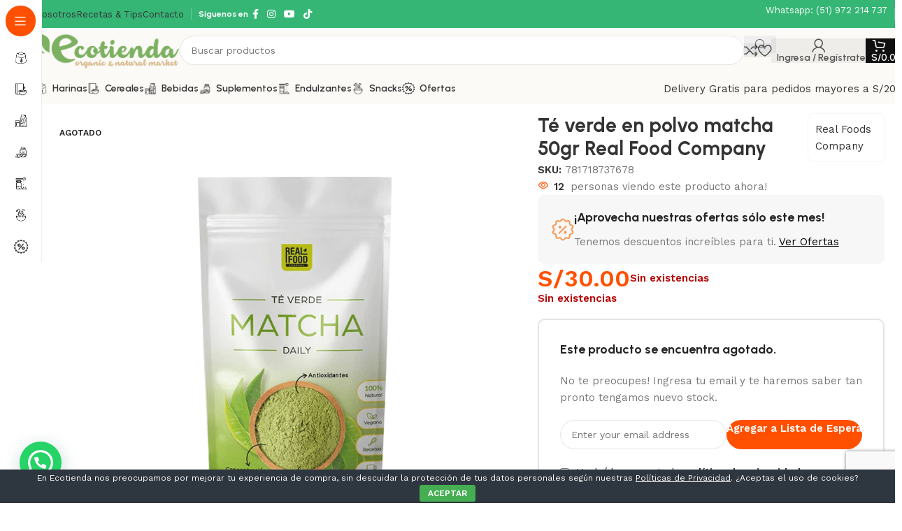

--- FILE ---
content_type: text/html; charset=UTF-8
request_url: https://www.ecotienda.pe/producto/te-verde-en-polvo-matcha-50gr-real-food-company/
body_size: 44543
content:
<!DOCTYPE html>
<html lang="es">
<head>
	<meta charset="UTF-8">
	<link rel="profile" href="https://gmpg.org/xfn/11">
	<link rel="pingback" href="https://www.ecotienda.pe/xmlrpc.php">

	<meta name='robots' content='index, follow, max-image-preview:large, max-snippet:-1, max-video-preview:-1' />

	<!-- This site is optimized with the Yoast SEO plugin v25.0 - https://yoast.com/wordpress/plugins/seo/ -->
	<title>Té verde en polvo matcha 50gr Real Food Company - ECOTIENDA</title>
	<link rel="canonical" href="https://www.ecotienda.pe/producto/te-verde-en-polvo-matcha-50gr-real-food-company/" />
	<meta property="og:locale" content="es_ES" />
	<meta property="og:type" content="article" />
	<meta property="og:title" content="Té verde en polvo matcha 50gr Real Food Company - ECOTIENDA" />
	<meta property="og:url" content="https://www.ecotienda.pe/producto/te-verde-en-polvo-matcha-50gr-real-food-company/" />
	<meta property="og:site_name" content="ECOTIENDA" />
	<meta property="article:publisher" content="https://www.facebook.com/ecotiendaorganica.pe" />
	<meta property="article:modified_time" content="2024-05-14T16:34:14+00:00" />
	<meta property="og:image" content="https://www.ecotienda.pe/wp-content/uploads/2022/07/Te-verde-matcha-Real-Foods-50g.jpg" />
	<meta property="og:image:width" content="1200" />
	<meta property="og:image:height" content="1200" />
	<meta property="og:image:type" content="image/jpeg" />
	<meta name="twitter:card" content="summary_large_image" />
	<script type="application/ld+json" class="yoast-schema-graph">{"@context":"https://schema.org","@graph":[{"@type":"WebPage","@id":"https://www.ecotienda.pe/producto/te-verde-en-polvo-matcha-50gr-real-food-company/","url":"https://www.ecotienda.pe/producto/te-verde-en-polvo-matcha-50gr-real-food-company/","name":"Té verde en polvo matcha 50gr Real Food Company - ECOTIENDA","isPartOf":{"@id":"https://www.ecotienda.pe/#website"},"primaryImageOfPage":{"@id":"https://www.ecotienda.pe/producto/te-verde-en-polvo-matcha-50gr-real-food-company/#primaryimage"},"image":{"@id":"https://www.ecotienda.pe/producto/te-verde-en-polvo-matcha-50gr-real-food-company/#primaryimage"},"thumbnailUrl":"https://www.ecotienda.pe/wp-content/uploads/2022/07/Te-verde-matcha-Real-Foods-50g.jpg","datePublished":"2022-07-24T21:49:39+00:00","dateModified":"2024-05-14T16:34:14+00:00","breadcrumb":{"@id":"https://www.ecotienda.pe/producto/te-verde-en-polvo-matcha-50gr-real-food-company/#breadcrumb"},"inLanguage":"es","potentialAction":[{"@type":"ReadAction","target":["https://www.ecotienda.pe/producto/te-verde-en-polvo-matcha-50gr-real-food-company/"]}]},{"@type":"ImageObject","inLanguage":"es","@id":"https://www.ecotienda.pe/producto/te-verde-en-polvo-matcha-50gr-real-food-company/#primaryimage","url":"https://www.ecotienda.pe/wp-content/uploads/2022/07/Te-verde-matcha-Real-Foods-50g.jpg","contentUrl":"https://www.ecotienda.pe/wp-content/uploads/2022/07/Te-verde-matcha-Real-Foods-50g.jpg","width":1200,"height":1200},{"@type":"BreadcrumbList","@id":"https://www.ecotienda.pe/producto/te-verde-en-polvo-matcha-50gr-real-food-company/#breadcrumb","itemListElement":[{"@type":"ListItem","position":1,"name":"Home","item":"https://www.ecotienda.pe/"},{"@type":"ListItem","position":2,"name":"Tienda","item":"https://www.ecotienda.pe/tienda/"},{"@type":"ListItem","position":3,"name":"Té verde en polvo matcha 50gr Real Food Company"}]},{"@type":"WebSite","@id":"https://www.ecotienda.pe/#website","url":"https://www.ecotienda.pe/","name":"ECOTIENDA","description":"Tu tienda natural","publisher":{"@id":"https://www.ecotienda.pe/#organization"},"potentialAction":[{"@type":"SearchAction","target":{"@type":"EntryPoint","urlTemplate":"https://www.ecotienda.pe/?s={search_term_string}"},"query-input":{"@type":"PropertyValueSpecification","valueRequired":true,"valueName":"search_term_string"}}],"inLanguage":"es"},{"@type":"Organization","@id":"https://www.ecotienda.pe/#organization","name":"ECOTIENDA","url":"https://www.ecotienda.pe/","logo":{"@type":"ImageObject","inLanguage":"es","@id":"https://www.ecotienda.pe/#/schema/logo/image/","url":"https://www.ecotienda.pe/wp-content/uploads/2025/05/identidad-eco-4.png","contentUrl":"https://www.ecotienda.pe/wp-content/uploads/2025/05/identidad-eco-4.png","width":684,"height":205,"caption":"ECOTIENDA"},"image":{"@id":"https://www.ecotienda.pe/#/schema/logo/image/"},"sameAs":["https://www.facebook.com/ecotiendaorganica.pe","https://www.instagram.com/ecotienda.pe/"]}]}</script>
	<!-- / Yoast SEO plugin. -->


<link rel='dns-prefetch' href='//fonts.googleapis.com' />
<link rel="alternate" type="application/rss+xml" title="ECOTIENDA &raquo; Feed" href="https://www.ecotienda.pe/feed/" />
<link rel="alternate" type="application/rss+xml" title="ECOTIENDA &raquo; Feed de los comentarios" href="https://www.ecotienda.pe/comments/feed/" />
<link rel='stylesheet' id='wp-block-library-css' href='https://www.ecotienda.pe/wp-includes/css/dist/block-library/style.min.css?ver=6.6.4' type='text/css' media='all' />
<style id='safe-svg-svg-icon-style-inline-css' type='text/css'>
.safe-svg-cover{text-align:center}.safe-svg-cover .safe-svg-inside{display:inline-block;max-width:100%}.safe-svg-cover svg{height:100%;max-height:100%;max-width:100%;width:100%}

</style>
<style id='joinchat-button-style-inline-css' type='text/css'>
.wp-block-joinchat-button{border:none!important;text-align:center}.wp-block-joinchat-button figure{display:table;margin:0 auto;padding:0}.wp-block-joinchat-button figcaption{font:normal normal 400 .6em/2em var(--wp--preset--font-family--system-font,sans-serif);margin:0;padding:0}.wp-block-joinchat-button .joinchat-button__qr{background-color:#fff;border:6px solid #25d366;border-radius:30px;box-sizing:content-box;display:block;height:200px;margin:auto;overflow:hidden;padding:10px;width:200px}.wp-block-joinchat-button .joinchat-button__qr canvas,.wp-block-joinchat-button .joinchat-button__qr img{display:block;margin:auto}.wp-block-joinchat-button .joinchat-button__link{align-items:center;background-color:#25d366;border:6px solid #25d366;border-radius:30px;display:inline-flex;flex-flow:row nowrap;justify-content:center;line-height:1.25em;margin:0 auto;text-decoration:none}.wp-block-joinchat-button .joinchat-button__link:before{background:transparent var(--joinchat-ico) no-repeat center;background-size:100%;content:"";display:block;height:1.5em;margin:-.75em .75em -.75em 0;width:1.5em}.wp-block-joinchat-button figure+.joinchat-button__link{margin-top:10px}@media (orientation:landscape)and (min-height:481px),(orientation:portrait)and (min-width:481px){.wp-block-joinchat-button.joinchat-button--qr-only figure+.joinchat-button__link{display:none}}@media (max-width:480px),(orientation:landscape)and (max-height:480px){.wp-block-joinchat-button figure{display:none}}

</style>
<style id='global-styles-inline-css' type='text/css'>
:root{--wp--preset--aspect-ratio--square: 1;--wp--preset--aspect-ratio--4-3: 4/3;--wp--preset--aspect-ratio--3-4: 3/4;--wp--preset--aspect-ratio--3-2: 3/2;--wp--preset--aspect-ratio--2-3: 2/3;--wp--preset--aspect-ratio--16-9: 16/9;--wp--preset--aspect-ratio--9-16: 9/16;--wp--preset--color--black: #000000;--wp--preset--color--cyan-bluish-gray: #abb8c3;--wp--preset--color--white: #ffffff;--wp--preset--color--pale-pink: #f78da7;--wp--preset--color--vivid-red: #cf2e2e;--wp--preset--color--luminous-vivid-orange: #ff6900;--wp--preset--color--luminous-vivid-amber: #fcb900;--wp--preset--color--light-green-cyan: #7bdcb5;--wp--preset--color--vivid-green-cyan: #00d084;--wp--preset--color--pale-cyan-blue: #8ed1fc;--wp--preset--color--vivid-cyan-blue: #0693e3;--wp--preset--color--vivid-purple: #9b51e0;--wp--preset--gradient--vivid-cyan-blue-to-vivid-purple: linear-gradient(135deg,rgba(6,147,227,1) 0%,rgb(155,81,224) 100%);--wp--preset--gradient--light-green-cyan-to-vivid-green-cyan: linear-gradient(135deg,rgb(122,220,180) 0%,rgb(0,208,130) 100%);--wp--preset--gradient--luminous-vivid-amber-to-luminous-vivid-orange: linear-gradient(135deg,rgba(252,185,0,1) 0%,rgba(255,105,0,1) 100%);--wp--preset--gradient--luminous-vivid-orange-to-vivid-red: linear-gradient(135deg,rgba(255,105,0,1) 0%,rgb(207,46,46) 100%);--wp--preset--gradient--very-light-gray-to-cyan-bluish-gray: linear-gradient(135deg,rgb(238,238,238) 0%,rgb(169,184,195) 100%);--wp--preset--gradient--cool-to-warm-spectrum: linear-gradient(135deg,rgb(74,234,220) 0%,rgb(151,120,209) 20%,rgb(207,42,186) 40%,rgb(238,44,130) 60%,rgb(251,105,98) 80%,rgb(254,248,76) 100%);--wp--preset--gradient--blush-light-purple: linear-gradient(135deg,rgb(255,206,236) 0%,rgb(152,150,240) 100%);--wp--preset--gradient--blush-bordeaux: linear-gradient(135deg,rgb(254,205,165) 0%,rgb(254,45,45) 50%,rgb(107,0,62) 100%);--wp--preset--gradient--luminous-dusk: linear-gradient(135deg,rgb(255,203,112) 0%,rgb(199,81,192) 50%,rgb(65,88,208) 100%);--wp--preset--gradient--pale-ocean: linear-gradient(135deg,rgb(255,245,203) 0%,rgb(182,227,212) 50%,rgb(51,167,181) 100%);--wp--preset--gradient--electric-grass: linear-gradient(135deg,rgb(202,248,128) 0%,rgb(113,206,126) 100%);--wp--preset--gradient--midnight: linear-gradient(135deg,rgb(2,3,129) 0%,rgb(40,116,252) 100%);--wp--preset--font-size--small: 13px;--wp--preset--font-size--medium: 20px;--wp--preset--font-size--large: 36px;--wp--preset--font-size--x-large: 42px;--wp--preset--spacing--20: 0.44rem;--wp--preset--spacing--30: 0.67rem;--wp--preset--spacing--40: 1rem;--wp--preset--spacing--50: 1.5rem;--wp--preset--spacing--60: 2.25rem;--wp--preset--spacing--70: 3.38rem;--wp--preset--spacing--80: 5.06rem;--wp--preset--shadow--natural: 6px 6px 9px rgba(0, 0, 0, 0.2);--wp--preset--shadow--deep: 12px 12px 50px rgba(0, 0, 0, 0.4);--wp--preset--shadow--sharp: 6px 6px 0px rgba(0, 0, 0, 0.2);--wp--preset--shadow--outlined: 6px 6px 0px -3px rgba(255, 255, 255, 1), 6px 6px rgba(0, 0, 0, 1);--wp--preset--shadow--crisp: 6px 6px 0px rgba(0, 0, 0, 1);}:where(body) { margin: 0; }.wp-site-blocks > .alignleft { float: left; margin-right: 2em; }.wp-site-blocks > .alignright { float: right; margin-left: 2em; }.wp-site-blocks > .aligncenter { justify-content: center; margin-left: auto; margin-right: auto; }:where(.is-layout-flex){gap: 0.5em;}:where(.is-layout-grid){gap: 0.5em;}.is-layout-flow > .alignleft{float: left;margin-inline-start: 0;margin-inline-end: 2em;}.is-layout-flow > .alignright{float: right;margin-inline-start: 2em;margin-inline-end: 0;}.is-layout-flow > .aligncenter{margin-left: auto !important;margin-right: auto !important;}.is-layout-constrained > .alignleft{float: left;margin-inline-start: 0;margin-inline-end: 2em;}.is-layout-constrained > .alignright{float: right;margin-inline-start: 2em;margin-inline-end: 0;}.is-layout-constrained > .aligncenter{margin-left: auto !important;margin-right: auto !important;}.is-layout-constrained > :where(:not(.alignleft):not(.alignright):not(.alignfull)){margin-left: auto !important;margin-right: auto !important;}body .is-layout-flex{display: flex;}.is-layout-flex{flex-wrap: wrap;align-items: center;}.is-layout-flex > :is(*, div){margin: 0;}body .is-layout-grid{display: grid;}.is-layout-grid > :is(*, div){margin: 0;}body{padding-top: 0px;padding-right: 0px;padding-bottom: 0px;padding-left: 0px;}a:where(:not(.wp-element-button)){text-decoration: none;}:root :where(.wp-element-button, .wp-block-button__link){background-color: #32373c;border-width: 0;color: #fff;font-family: inherit;font-size: inherit;line-height: inherit;padding: calc(0.667em + 2px) calc(1.333em + 2px);text-decoration: none;}.has-black-color{color: var(--wp--preset--color--black) !important;}.has-cyan-bluish-gray-color{color: var(--wp--preset--color--cyan-bluish-gray) !important;}.has-white-color{color: var(--wp--preset--color--white) !important;}.has-pale-pink-color{color: var(--wp--preset--color--pale-pink) !important;}.has-vivid-red-color{color: var(--wp--preset--color--vivid-red) !important;}.has-luminous-vivid-orange-color{color: var(--wp--preset--color--luminous-vivid-orange) !important;}.has-luminous-vivid-amber-color{color: var(--wp--preset--color--luminous-vivid-amber) !important;}.has-light-green-cyan-color{color: var(--wp--preset--color--light-green-cyan) !important;}.has-vivid-green-cyan-color{color: var(--wp--preset--color--vivid-green-cyan) !important;}.has-pale-cyan-blue-color{color: var(--wp--preset--color--pale-cyan-blue) !important;}.has-vivid-cyan-blue-color{color: var(--wp--preset--color--vivid-cyan-blue) !important;}.has-vivid-purple-color{color: var(--wp--preset--color--vivid-purple) !important;}.has-black-background-color{background-color: var(--wp--preset--color--black) !important;}.has-cyan-bluish-gray-background-color{background-color: var(--wp--preset--color--cyan-bluish-gray) !important;}.has-white-background-color{background-color: var(--wp--preset--color--white) !important;}.has-pale-pink-background-color{background-color: var(--wp--preset--color--pale-pink) !important;}.has-vivid-red-background-color{background-color: var(--wp--preset--color--vivid-red) !important;}.has-luminous-vivid-orange-background-color{background-color: var(--wp--preset--color--luminous-vivid-orange) !important;}.has-luminous-vivid-amber-background-color{background-color: var(--wp--preset--color--luminous-vivid-amber) !important;}.has-light-green-cyan-background-color{background-color: var(--wp--preset--color--light-green-cyan) !important;}.has-vivid-green-cyan-background-color{background-color: var(--wp--preset--color--vivid-green-cyan) !important;}.has-pale-cyan-blue-background-color{background-color: var(--wp--preset--color--pale-cyan-blue) !important;}.has-vivid-cyan-blue-background-color{background-color: var(--wp--preset--color--vivid-cyan-blue) !important;}.has-vivid-purple-background-color{background-color: var(--wp--preset--color--vivid-purple) !important;}.has-black-border-color{border-color: var(--wp--preset--color--black) !important;}.has-cyan-bluish-gray-border-color{border-color: var(--wp--preset--color--cyan-bluish-gray) !important;}.has-white-border-color{border-color: var(--wp--preset--color--white) !important;}.has-pale-pink-border-color{border-color: var(--wp--preset--color--pale-pink) !important;}.has-vivid-red-border-color{border-color: var(--wp--preset--color--vivid-red) !important;}.has-luminous-vivid-orange-border-color{border-color: var(--wp--preset--color--luminous-vivid-orange) !important;}.has-luminous-vivid-amber-border-color{border-color: var(--wp--preset--color--luminous-vivid-amber) !important;}.has-light-green-cyan-border-color{border-color: var(--wp--preset--color--light-green-cyan) !important;}.has-vivid-green-cyan-border-color{border-color: var(--wp--preset--color--vivid-green-cyan) !important;}.has-pale-cyan-blue-border-color{border-color: var(--wp--preset--color--pale-cyan-blue) !important;}.has-vivid-cyan-blue-border-color{border-color: var(--wp--preset--color--vivid-cyan-blue) !important;}.has-vivid-purple-border-color{border-color: var(--wp--preset--color--vivid-purple) !important;}.has-vivid-cyan-blue-to-vivid-purple-gradient-background{background: var(--wp--preset--gradient--vivid-cyan-blue-to-vivid-purple) !important;}.has-light-green-cyan-to-vivid-green-cyan-gradient-background{background: var(--wp--preset--gradient--light-green-cyan-to-vivid-green-cyan) !important;}.has-luminous-vivid-amber-to-luminous-vivid-orange-gradient-background{background: var(--wp--preset--gradient--luminous-vivid-amber-to-luminous-vivid-orange) !important;}.has-luminous-vivid-orange-to-vivid-red-gradient-background{background: var(--wp--preset--gradient--luminous-vivid-orange-to-vivid-red) !important;}.has-very-light-gray-to-cyan-bluish-gray-gradient-background{background: var(--wp--preset--gradient--very-light-gray-to-cyan-bluish-gray) !important;}.has-cool-to-warm-spectrum-gradient-background{background: var(--wp--preset--gradient--cool-to-warm-spectrum) !important;}.has-blush-light-purple-gradient-background{background: var(--wp--preset--gradient--blush-light-purple) !important;}.has-blush-bordeaux-gradient-background{background: var(--wp--preset--gradient--blush-bordeaux) !important;}.has-luminous-dusk-gradient-background{background: var(--wp--preset--gradient--luminous-dusk) !important;}.has-pale-ocean-gradient-background{background: var(--wp--preset--gradient--pale-ocean) !important;}.has-electric-grass-gradient-background{background: var(--wp--preset--gradient--electric-grass) !important;}.has-midnight-gradient-background{background: var(--wp--preset--gradient--midnight) !important;}.has-small-font-size{font-size: var(--wp--preset--font-size--small) !important;}.has-medium-font-size{font-size: var(--wp--preset--font-size--medium) !important;}.has-large-font-size{font-size: var(--wp--preset--font-size--large) !important;}.has-x-large-font-size{font-size: var(--wp--preset--font-size--x-large) !important;}
:where(.wp-block-post-template.is-layout-flex){gap: 1.25em;}:where(.wp-block-post-template.is-layout-grid){gap: 1.25em;}
:where(.wp-block-columns.is-layout-flex){gap: 2em;}:where(.wp-block-columns.is-layout-grid){gap: 2em;}
:root :where(.wp-block-pullquote){font-size: 1.5em;line-height: 1.6;}
</style>
<link rel='stylesheet' id='cookie-bar-css-css' href='https://www.ecotienda.pe/wp-content/plugins/cookie-bar/css/cookie-bar.css?ver=6.6.4' type='text/css' media='all' />
<style id='woocommerce-inline-inline-css' type='text/css'>
.woocommerce form .form-row .required { visibility: visible; }
</style>
<link rel='stylesheet' id='omw_style-css' href='https://www.ecotienda.pe/wp-content/plugins/woo-order-on-whatsapp//assets/css/style.css?ver=2.2' type='text/css' media='all' />
<link rel='stylesheet' id='joinchat-css' href='https://www.ecotienda.pe/wp-content/plugins/creame-whatsapp-me/public/css/joinchat.min.css?ver=4.5.9' type='text/css' media='all' />
<style id='joinchat-inline-css' type='text/css'>
.joinchat{ --red:37; --green:211; --blue:102; }
</style>
<link rel='stylesheet' id='elementor-frontend-css' href='https://www.ecotienda.pe/wp-content/uploads/elementor/css/custom-frontend.min.css?ver=1741494441' type='text/css' media='all' />
<link rel='stylesheet' id='elementor-post-5-css' href='https://www.ecotienda.pe/wp-content/uploads/elementor/css/post-5.css?ver=1741494442' type='text/css' media='all' />
<link rel='stylesheet' id='woodmart-style-css' href='https://www.ecotienda.pe/wp-content/themes/woodmart/css/parts/base.min.css?ver=8.1.1' type='text/css' media='all' />
<link rel='stylesheet' id='wd-helpers-wpb-elem-css' href='https://www.ecotienda.pe/wp-content/themes/woodmart/css/parts/helpers-wpb-elem.min.css?ver=8.1.1' type='text/css' media='all' />
<link rel='stylesheet' id='wd-revolution-slider-css' href='https://www.ecotienda.pe/wp-content/themes/woodmart/css/parts/int-rev-slider.min.css?ver=8.1.1' type='text/css' media='all' />
<link rel='stylesheet' id='wd-elementor-base-css' href='https://www.ecotienda.pe/wp-content/themes/woodmart/css/parts/int-elem-base.min.css?ver=8.1.1' type='text/css' media='all' />
<link rel='stylesheet' id='wd-woocommerce-base-css' href='https://www.ecotienda.pe/wp-content/themes/woodmart/css/parts/woocommerce-base.min.css?ver=8.1.1' type='text/css' media='all' />
<link rel='stylesheet' id='wd-mod-star-rating-css' href='https://www.ecotienda.pe/wp-content/themes/woodmart/css/parts/mod-star-rating.min.css?ver=8.1.1' type='text/css' media='all' />
<link rel='stylesheet' id='wd-woocommerce-block-notices-css' href='https://www.ecotienda.pe/wp-content/themes/woodmart/css/parts/woo-mod-block-notices.min.css?ver=8.1.1' type='text/css' media='all' />
<link rel='stylesheet' id='wd-woo-mod-quantity-css' href='https://www.ecotienda.pe/wp-content/themes/woodmart/css/parts/woo-mod-quantity.min.css?ver=8.1.1' type='text/css' media='all' />
<link rel='stylesheet' id='wd-woo-opt-free-progress-bar-css' href='https://www.ecotienda.pe/wp-content/themes/woodmart/css/parts/woo-opt-free-progress-bar.min.css?ver=8.1.1' type='text/css' media='all' />
<link rel='stylesheet' id='wd-woo-mod-progress-bar-css' href='https://www.ecotienda.pe/wp-content/themes/woodmart/css/parts/woo-mod-progress-bar.min.css?ver=8.1.1' type='text/css' media='all' />
<link rel='stylesheet' id='wd-woo-single-prod-el-base-css' href='https://www.ecotienda.pe/wp-content/themes/woodmart/css/parts/woo-single-prod-el-base.min.css?ver=8.1.1' type='text/css' media='all' />
<link rel='stylesheet' id='wd-woo-mod-stock-status-css' href='https://www.ecotienda.pe/wp-content/themes/woodmart/css/parts/woo-mod-stock-status.min.css?ver=8.1.1' type='text/css' media='all' />
<link rel='stylesheet' id='wd-woo-opt-hide-larger-price-css' href='https://www.ecotienda.pe/wp-content/themes/woodmart/css/parts/woo-opt-hide-larger-price.min.css?ver=8.1.1' type='text/css' media='all' />
<link rel='stylesheet' id='wd-woo-mod-shop-attributes-css' href='https://www.ecotienda.pe/wp-content/themes/woodmart/css/parts/woo-mod-shop-attributes.min.css?ver=8.1.1' type='text/css' media='all' />
<link rel='stylesheet' id='wd-wp-blocks-css' href='https://www.ecotienda.pe/wp-content/themes/woodmart/css/parts/wp-blocks.min.css?ver=8.1.1' type='text/css' media='all' />
<link rel='stylesheet' id='wd-woo-mod-product-info-css' href='https://www.ecotienda.pe/wp-content/themes/woodmart/css/parts/woo-mod-product-info.min.css?ver=8.1.1' type='text/css' media='all' />
<link rel='stylesheet' id='wd-woo-opt-est-del-css' href='https://www.ecotienda.pe/wp-content/themes/woodmart/css/parts/woo-opt-est-del.min.css?ver=8.1.1' type='text/css' media='all' />
<link rel='stylesheet' id='wd-mod-nav-vertical-css' href='https://www.ecotienda.pe/wp-content/themes/woodmart/css/parts/mod-nav-vertical.min.css?ver=8.1.1' type='text/css' media='all' />
<link rel='stylesheet' id='wd-sticky-nav-css' href='https://www.ecotienda.pe/wp-content/themes/woodmart/css/parts/opt-sticky-nav.min.css?ver=8.1.1' type='text/css' media='all' />
<link rel='stylesheet' id='wd-header-base-css' href='https://www.ecotienda.pe/wp-content/themes/woodmart/css/parts/header-base.min.css?ver=8.1.1' type='text/css' media='all' />
<link rel='stylesheet' id='wd-mod-tools-css' href='https://www.ecotienda.pe/wp-content/themes/woodmart/css/parts/mod-tools.min.css?ver=8.1.1' type='text/css' media='all' />
<link rel='stylesheet' id='wd-header-elements-base-css' href='https://www.ecotienda.pe/wp-content/themes/woodmart/css/parts/header-el-base.min.css?ver=8.1.1' type='text/css' media='all' />
<link rel='stylesheet' id='wd-social-icons-css' href='https://www.ecotienda.pe/wp-content/themes/woodmart/css/parts/el-social-icons.min.css?ver=8.1.1' type='text/css' media='all' />
<link rel='stylesheet' id='wd-info-box-css' href='https://www.ecotienda.pe/wp-content/themes/woodmart/css/parts/el-info-box.min.css?ver=8.1.1' type='text/css' media='all' />
<link rel='stylesheet' id='wd-header-search-css' href='https://www.ecotienda.pe/wp-content/themes/woodmart/css/parts/header-el-search.min.css?ver=8.1.1' type='text/css' media='all' />
<link rel='stylesheet' id='wd-header-search-form-css' href='https://www.ecotienda.pe/wp-content/themes/woodmart/css/parts/header-el-search-form.min.css?ver=8.1.1' type='text/css' media='all' />
<link rel='stylesheet' id='wd-wd-search-results-css' href='https://www.ecotienda.pe/wp-content/themes/woodmart/css/parts/wd-search-results.min.css?ver=8.1.1' type='text/css' media='all' />
<link rel='stylesheet' id='wd-wd-search-form-css' href='https://www.ecotienda.pe/wp-content/themes/woodmart/css/parts/wd-search-form.min.css?ver=8.1.1' type='text/css' media='all' />
<link rel='stylesheet' id='wd-woo-mod-login-form-css' href='https://www.ecotienda.pe/wp-content/themes/woodmart/css/parts/woo-mod-login-form.min.css?ver=8.1.1' type='text/css' media='all' />
<link rel='stylesheet' id='wd-header-my-account-css' href='https://www.ecotienda.pe/wp-content/themes/woodmart/css/parts/header-el-my-account.min.css?ver=8.1.1' type='text/css' media='all' />
<link rel='stylesheet' id='wd-header-cart-side-css' href='https://www.ecotienda.pe/wp-content/themes/woodmart/css/parts/header-el-cart-side.min.css?ver=8.1.1' type='text/css' media='all' />
<link rel='stylesheet' id='wd-header-cart-css' href='https://www.ecotienda.pe/wp-content/themes/woodmart/css/parts/header-el-cart.min.css?ver=8.1.1' type='text/css' media='all' />
<link rel='stylesheet' id='wd-widget-shopping-cart-css' href='https://www.ecotienda.pe/wp-content/themes/woodmart/css/parts/woo-widget-shopping-cart.min.css?ver=8.1.1' type='text/css' media='all' />
<link rel='stylesheet' id='wd-widget-product-list-css' href='https://www.ecotienda.pe/wp-content/themes/woodmart/css/parts/woo-widget-product-list.min.css?ver=8.1.1' type='text/css' media='all' />
<link rel='stylesheet' id='wd-header-mobile-nav-dropdown-css' href='https://www.ecotienda.pe/wp-content/themes/woodmart/css/parts/header-el-mobile-nav-dropdown.min.css?ver=8.1.1' type='text/css' media='all' />
<link rel='stylesheet' id='wd-section-title-css' href='https://www.ecotienda.pe/wp-content/themes/woodmart/css/parts/el-section-title.min.css?ver=8.1.1' type='text/css' media='all' />
<link rel='stylesheet' id='wd-product-loop-css' href='https://www.ecotienda.pe/wp-content/themes/woodmart/css/parts/woo-product-loop.min.css?ver=8.1.1' type='text/css' media='all' />
<link rel='stylesheet' id='wd-product-loop-fw-button-css' href='https://www.ecotienda.pe/wp-content/themes/woodmart/css/parts/woo-prod-loop-fw-button.min.css?ver=8.1.1' type='text/css' media='all' />
<link rel='stylesheet' id='wd-woo-mod-add-btn-replace-css' href='https://www.ecotienda.pe/wp-content/themes/woodmart/css/parts/woo-mod-add-btn-replace.min.css?ver=8.1.1' type='text/css' media='all' />
<link rel='stylesheet' id='wd-woo-mod-quantity-overlap-css' href='https://www.ecotienda.pe/wp-content/themes/woodmart/css/parts/woo-mod-quantity-overlap.min.css?ver=8.1.1' type='text/css' media='all' />
<link rel='stylesheet' id='wd-woo-mod-swatches-base-css' href='https://www.ecotienda.pe/wp-content/themes/woodmart/css/parts/woo-mod-swatches-base.min.css?ver=8.1.1' type='text/css' media='all' />
<link rel='stylesheet' id='wd-mod-more-description-css' href='https://www.ecotienda.pe/wp-content/themes/woodmart/css/parts/mod-more-description.min.css?ver=8.1.1' type='text/css' media='all' />
<link rel='stylesheet' id='wd-woo-opt-stretch-cont-css' href='https://www.ecotienda.pe/wp-content/themes/woodmart/css/parts/woo-opt-stretch-cont.min.css?ver=8.1.1' type='text/css' media='all' />
<link rel='stylesheet' id='wd-woo-opt-title-limit-css' href='https://www.ecotienda.pe/wp-content/themes/woodmart/css/parts/woo-opt-title-limit.min.css?ver=8.1.1' type='text/css' media='all' />
<link rel='stylesheet' id='wd-swiper-css' href='https://www.ecotienda.pe/wp-content/themes/woodmart/css/parts/lib-swiper.min.css?ver=8.1.1' type='text/css' media='all' />
<link rel='stylesheet' id='wd-woo-mod-product-labels-css' href='https://www.ecotienda.pe/wp-content/themes/woodmart/css/parts/woo-mod-product-labels.min.css?ver=8.1.1' type='text/css' media='all' />
<link rel='stylesheet' id='wd-mfp-popup-css' href='https://www.ecotienda.pe/wp-content/themes/woodmart/css/parts/lib-magnific-popup.min.css?ver=8.1.1' type='text/css' media='all' />
<link rel='stylesheet' id='wd-swiper-arrows-css' href='https://www.ecotienda.pe/wp-content/themes/woodmart/css/parts/lib-swiper-arrows.min.css?ver=8.1.1' type='text/css' media='all' />
<link rel='stylesheet' id='wd-swiper-pagin-css' href='https://www.ecotienda.pe/wp-content/themes/woodmart/css/parts/lib-swiper-pagin.min.css?ver=8.1.1' type='text/css' media='all' />
<link rel='stylesheet' id='wd-button-css' href='https://www.ecotienda.pe/wp-content/themes/woodmart/css/parts/el-button.min.css?ver=8.1.1' type='text/css' media='all' />
<link rel='stylesheet' id='wd-woo-single-prod-builder-css' href='https://www.ecotienda.pe/wp-content/themes/woodmart/css/parts/woo-single-prod-builder.min.css?ver=8.1.1' type='text/css' media='all' />
<link rel='stylesheet' id='wd-woo-el-breadcrumbs-builder-css' href='https://www.ecotienda.pe/wp-content/themes/woodmart/css/parts/woo-el-breadcrumbs-builder.min.css?ver=8.1.1' type='text/css' media='all' />
<link rel='stylesheet' id='wd-int-elem-opt-sticky-column-css' href='https://www.ecotienda.pe/wp-content/themes/woodmart/css/parts/int-elem-opt-sticky-column.min.css?ver=8.1.1' type='text/css' media='all' />
<link rel='stylesheet' id='wd-photoswipe-css' href='https://www.ecotienda.pe/wp-content/themes/woodmart/css/parts/lib-photoswipe.min.css?ver=8.1.1' type='text/css' media='all' />
<link rel='stylesheet' id='wd-woo-single-prod-el-gallery-css' href='https://www.ecotienda.pe/wp-content/themes/woodmart/css/parts/woo-single-prod-el-gallery.min.css?ver=8.1.1' type='text/css' media='all' />
<link rel='stylesheet' id='wd-woo-opt-visits-count-css' href='https://www.ecotienda.pe/wp-content/themes/woodmart/css/parts/woo-opt-visits-count.min.css?ver=8.1.1' type='text/css' media='all' />
<link rel='stylesheet' id='wd-woo-opt-wtl-css' href='https://www.ecotienda.pe/wp-content/themes/woodmart/css/parts/woo-opt-wtl.min.css?ver=8.1.1' type='text/css' media='all' />
<link rel='stylesheet' id='wd-accordion-css' href='https://www.ecotienda.pe/wp-content/themes/woodmart/css/parts/el-accordion.min.css?ver=8.1.1' type='text/css' media='all' />
<link rel='stylesheet' id='wd-accordion-elem-wpb-css' href='https://www.ecotienda.pe/wp-content/themes/woodmart/css/parts/el-accordion-wpb-elem.min.css?ver=8.1.1' type='text/css' media='all' />
<link rel='stylesheet' id='wd-woo-single-prod-opt-rating-summary-css' href='https://www.ecotienda.pe/wp-content/themes/woodmart/css/parts/woo-single-prod-opt-rating-summary.min.css?ver=8.1.1' type='text/css' media='all' />
<link rel='stylesheet' id='wd-woo-single-prod-el-reviews-css' href='https://www.ecotienda.pe/wp-content/themes/woodmart/css/parts/woo-single-prod-el-reviews.min.css?ver=8.1.1' type='text/css' media='all' />
<link rel='stylesheet' id='wd-woo-single-prod-el-reviews-style-2-css' href='https://www.ecotienda.pe/wp-content/themes/woodmart/css/parts/woo-single-prod-el-reviews-style-2.min.css?ver=8.1.1' type='text/css' media='all' />
<link rel='stylesheet' id='wd-mod-comments-css' href='https://www.ecotienda.pe/wp-content/themes/woodmart/css/parts/mod-comments.min.css?ver=8.1.1' type='text/css' media='all' />
<link rel='stylesheet' id='wd-woo-opt-products-bg-css' href='https://www.ecotienda.pe/wp-content/themes/woodmart/css/parts/woo-opt-products-bg.min.css?ver=8.1.1' type='text/css' media='all' />
<link rel='stylesheet' id='wd-widget-collapse-css' href='https://www.ecotienda.pe/wp-content/themes/woodmart/css/parts/opt-widget-collapse.min.css?ver=8.1.1' type='text/css' media='all' />
<link rel='stylesheet' id='wd-footer-base-css' href='https://www.ecotienda.pe/wp-content/themes/woodmart/css/parts/footer-base.min.css?ver=8.1.1' type='text/css' media='all' />
<link rel='stylesheet' id='wd-widget-nav-css' href='https://www.ecotienda.pe/wp-content/themes/woodmart/css/parts/widget-nav.min.css?ver=8.1.1' type='text/css' media='all' />
<link rel='stylesheet' id='wd-scroll-top-css' href='https://www.ecotienda.pe/wp-content/themes/woodmart/css/parts/opt-scrolltotop.min.css?ver=8.1.1' type='text/css' media='all' />
<link rel='stylesheet' id='wd-header-my-account-sidebar-css' href='https://www.ecotienda.pe/wp-content/themes/woodmart/css/parts/header-el-my-account-sidebar.min.css?ver=8.1.1' type='text/css' media='all' />
<link rel='stylesheet' id='wd-bottom-toolbar-css' href='https://www.ecotienda.pe/wp-content/themes/woodmart/css/parts/opt-bottom-toolbar.min.css?ver=8.1.1' type='text/css' media='all' />
<link rel='stylesheet' id='xts-style-header_937146-css' href='https://www.ecotienda.pe/wp-content/uploads/2025/10/xts-header_937146-1761323582.css?ver=8.1.1' type='text/css' media='all' />
<link rel='stylesheet' id='xts-style-theme_settings_default-css' href='https://www.ecotienda.pe/wp-content/uploads/2025/04/xts-theme_settings_default-1743709670.css?ver=8.1.1' type='text/css' media='all' />
<link rel='stylesheet' id='xts-google-fonts-css' href='https://fonts.googleapis.com/css?family=Work+Sans%3A400%2C600%7CUrbanist%3A400%2C600%2C700%2C800&#038;ver=8.1.1' type='text/css' media='all' />
<link rel='stylesheet' id='google-fonts-1-css' href='https://fonts.googleapis.com/css?family=Roboto%3A100%2C100italic%2C200%2C200italic%2C300%2C300italic%2C400%2C400italic%2C500%2C500italic%2C600%2C600italic%2C700%2C700italic%2C800%2C800italic%2C900%2C900italic%7CRoboto+Slab%3A100%2C100italic%2C200%2C200italic%2C300%2C300italic%2C400%2C400italic%2C500%2C500italic%2C600%2C600italic%2C700%2C700italic%2C800%2C800italic%2C900%2C900italic&#038;display=auto&#038;ver=6.6.4' type='text/css' media='all' />
<link rel="preconnect" href="https://fonts.gstatic.com/" crossorigin><script type="text/javascript" src="https://www.ecotienda.pe/wp-includes/js/jquery/jquery.min.js?ver=3.7.1" id="jquery-core-js"></script>
<script type="text/javascript" src="https://www.ecotienda.pe/wp-includes/js/jquery/jquery-migrate.min.js?ver=3.4.1" id="jquery-migrate-js"></script>
<script type="text/javascript" src="https://www.ecotienda.pe/wp-content/plugins/cookie-bar/js/cookie-bar.js?ver=1765119414" id="cookie-bar-js-js"></script>
<script type="text/javascript" src="https://www.ecotienda.pe/wp-content/plugins/woocommerce/assets/js/jquery-blockui/jquery.blockUI.min.js?ver=2.7.0-wc.9.7.1" id="jquery-blockui-js" defer="defer" data-wp-strategy="defer"></script>
<script type="text/javascript" id="wc-add-to-cart-js-extra">
/* <![CDATA[ */
var wc_add_to_cart_params = {"ajax_url":"\/wp-admin\/admin-ajax.php","wc_ajax_url":"\/?wc-ajax=%%endpoint%%","i18n_view_cart":"Ver carrito","cart_url":"https:\/\/www.ecotienda.pe\/carrito\/","is_cart":"","cart_redirect_after_add":"no"};
/* ]]> */
</script>
<script type="text/javascript" src="https://www.ecotienda.pe/wp-content/plugins/woocommerce/assets/js/frontend/add-to-cart.min.js?ver=9.7.1" id="wc-add-to-cart-js" defer="defer" data-wp-strategy="defer"></script>
<script type="text/javascript" id="wc-single-product-js-extra">
/* <![CDATA[ */
var wc_single_product_params = {"i18n_required_rating_text":"Por favor elige una puntuaci\u00f3n","i18n_rating_options":["1 de 5 estrellas","2 de 5 estrellas","3 de 5 estrellas","4 de 5 estrellas","5 de 5 estrellas"],"i18n_product_gallery_trigger_text":"Ver galer\u00eda de im\u00e1genes a pantalla completa","review_rating_required":"yes","flexslider":{"rtl":false,"animation":"slide","smoothHeight":true,"directionNav":false,"controlNav":"thumbnails","slideshow":false,"animationSpeed":500,"animationLoop":false,"allowOneSlide":false},"zoom_enabled":"","zoom_options":[],"photoswipe_enabled":"","photoswipe_options":{"shareEl":false,"closeOnScroll":false,"history":false,"hideAnimationDuration":0,"showAnimationDuration":0},"flexslider_enabled":""};
/* ]]> */
</script>
<script type="text/javascript" src="https://www.ecotienda.pe/wp-content/plugins/woocommerce/assets/js/frontend/single-product.min.js?ver=9.7.1" id="wc-single-product-js" defer="defer" data-wp-strategy="defer"></script>
<script type="text/javascript" src="https://www.ecotienda.pe/wp-content/plugins/woocommerce/assets/js/js-cookie/js.cookie.min.js?ver=2.1.4-wc.9.7.1" id="js-cookie-js" defer="defer" data-wp-strategy="defer"></script>
<script type="text/javascript" id="woocommerce-js-extra">
/* <![CDATA[ */
var woocommerce_params = {"ajax_url":"\/wp-admin\/admin-ajax.php","wc_ajax_url":"\/?wc-ajax=%%endpoint%%","i18n_password_show":"Mostrar contrase\u00f1a","i18n_password_hide":"Ocultar contrase\u00f1a"};
/* ]]> */
</script>
<script type="text/javascript" src="https://www.ecotienda.pe/wp-content/plugins/woocommerce/assets/js/frontend/woocommerce.min.js?ver=9.7.1" id="woocommerce-js" defer="defer" data-wp-strategy="defer"></script>
<script type="text/javascript" src="https://www.ecotienda.pe/wp-content/themes/woodmart/js/libs/device.min.js?ver=8.1.1" id="wd-device-library-js"></script>
<script type="text/javascript" src="https://www.ecotienda.pe/wp-content/themes/woodmart/js/scripts/global/scrollBar.min.js?ver=8.1.1" id="wd-scrollbar-js"></script>
<link rel="https://api.w.org/" href="https://www.ecotienda.pe/wp-json/" /><link rel="alternate" title="JSON" type="application/json" href="https://www.ecotienda.pe/wp-json/wp/v2/product/16644" /><link rel="EditURI" type="application/rsd+xml" title="RSD" href="https://www.ecotienda.pe/xmlrpc.php?rsd" />
<meta name="generator" content="WordPress 6.6.4" />
<meta name="generator" content="WooCommerce 9.7.1" />
<link rel='shortlink' href='https://www.ecotienda.pe/?p=16644' />
<link rel="alternate" title="oEmbed (JSON)" type="application/json+oembed" href="https://www.ecotienda.pe/wp-json/oembed/1.0/embed?url=https%3A%2F%2Fwww.ecotienda.pe%2Fproducto%2Fte-verde-en-polvo-matcha-50gr-real-food-company%2F" />
<link rel="alternate" title="oEmbed (XML)" type="text/xml+oembed" href="https://www.ecotienda.pe/wp-json/oembed/1.0/embed?url=https%3A%2F%2Fwww.ecotienda.pe%2Fproducto%2Fte-verde-en-polvo-matcha-50gr-real-food-company%2F&#038;format=xml" />
<meta name="generator" content="Site Kit by Google 1.96.0" /><meta name="google-site-verification" content="8VAbarJ4UyUy6mrc8Wopwu2bJC4qeZBo-8_GwZCqqG4" /><!-- Google site verification - Google for WooCommerce -->
<meta name="google-site-verification" content="Pvmkc7CmeJBcvSmxHoPlUwfeUCk4SknslFXrvN6wkdI" />
					<meta name="viewport" content="width=device-width, initial-scale=1.0, maximum-scale=1.0, user-scalable=no">
										<noscript><style>.woocommerce-product-gallery{ opacity: 1 !important; }</style></noscript>
	<meta name="generator" content="Elementor 3.27.6; features: e_font_icon_svg, additional_custom_breakpoints; settings: css_print_method-external, google_font-enabled, font_display-auto">
<style type="text/css">.recentcomments a{display:inline !important;padding:0 !important;margin:0 !important;}</style>			<style>
				.e-con.e-parent:nth-of-type(n+4):not(.e-lazyloaded):not(.e-no-lazyload),
				.e-con.e-parent:nth-of-type(n+4):not(.e-lazyloaded):not(.e-no-lazyload) * {
					background-image: none !important;
				}
				@media screen and (max-height: 1024px) {
					.e-con.e-parent:nth-of-type(n+3):not(.e-lazyloaded):not(.e-no-lazyload),
					.e-con.e-parent:nth-of-type(n+3):not(.e-lazyloaded):not(.e-no-lazyload) * {
						background-image: none !important;
					}
				}
				@media screen and (max-height: 640px) {
					.e-con.e-parent:nth-of-type(n+2):not(.e-lazyloaded):not(.e-no-lazyload),
					.e-con.e-parent:nth-of-type(n+2):not(.e-lazyloaded):not(.e-no-lazyload) * {
						background-image: none !important;
					}
				}
			</style>
			<meta name="generator" content="Powered by Slider Revolution 6.7.29 - responsive, Mobile-Friendly Slider Plugin for WordPress with comfortable drag and drop interface." />
<link rel="icon" href="https://www.ecotienda.pe/wp-content/uploads/2022/07/favicon.png" sizes="32x32" />
<link rel="icon" href="https://www.ecotienda.pe/wp-content/uploads/2022/07/favicon.png" sizes="192x192" />
<link rel="apple-touch-icon" href="https://www.ecotienda.pe/wp-content/uploads/2022/07/favicon.png" />
<meta name="msapplication-TileImage" content="https://www.ecotienda.pe/wp-content/uploads/2022/07/favicon.png" />
<script>function setREVStartSize(e){
			//window.requestAnimationFrame(function() {
				window.RSIW = window.RSIW===undefined ? window.innerWidth : window.RSIW;
				window.RSIH = window.RSIH===undefined ? window.innerHeight : window.RSIH;
				try {
					var pw = document.getElementById(e.c).parentNode.offsetWidth,
						newh;
					pw = pw===0 || isNaN(pw) || (e.l=="fullwidth" || e.layout=="fullwidth") ? window.RSIW : pw;
					e.tabw = e.tabw===undefined ? 0 : parseInt(e.tabw);
					e.thumbw = e.thumbw===undefined ? 0 : parseInt(e.thumbw);
					e.tabh = e.tabh===undefined ? 0 : parseInt(e.tabh);
					e.thumbh = e.thumbh===undefined ? 0 : parseInt(e.thumbh);
					e.tabhide = e.tabhide===undefined ? 0 : parseInt(e.tabhide);
					e.thumbhide = e.thumbhide===undefined ? 0 : parseInt(e.thumbhide);
					e.mh = e.mh===undefined || e.mh=="" || e.mh==="auto" ? 0 : parseInt(e.mh,0);
					if(e.layout==="fullscreen" || e.l==="fullscreen")
						newh = Math.max(e.mh,window.RSIH);
					else{
						e.gw = Array.isArray(e.gw) ? e.gw : [e.gw];
						for (var i in e.rl) if (e.gw[i]===undefined || e.gw[i]===0) e.gw[i] = e.gw[i-1];
						e.gh = e.el===undefined || e.el==="" || (Array.isArray(e.el) && e.el.length==0)? e.gh : e.el;
						e.gh = Array.isArray(e.gh) ? e.gh : [e.gh];
						for (var i in e.rl) if (e.gh[i]===undefined || e.gh[i]===0) e.gh[i] = e.gh[i-1];
											
						var nl = new Array(e.rl.length),
							ix = 0,
							sl;
						e.tabw = e.tabhide>=pw ? 0 : e.tabw;
						e.thumbw = e.thumbhide>=pw ? 0 : e.thumbw;
						e.tabh = e.tabhide>=pw ? 0 : e.tabh;
						e.thumbh = e.thumbhide>=pw ? 0 : e.thumbh;
						for (var i in e.rl) nl[i] = e.rl[i]<window.RSIW ? 0 : e.rl[i];
						sl = nl[0];
						for (var i in nl) if (sl>nl[i] && nl[i]>0) { sl = nl[i]; ix=i;}
						var m = pw>(e.gw[ix]+e.tabw+e.thumbw) ? 1 : (pw-(e.tabw+e.thumbw)) / (e.gw[ix]);
						newh =  (e.gh[ix] * m) + (e.tabh + e.thumbh);
					}
					var el = document.getElementById(e.c);
					if (el!==null && el) el.style.height = newh+"px";
					el = document.getElementById(e.c+"_wrapper");
					if (el!==null && el) {
						el.style.height = newh+"px";
						el.style.display = "block";
					}
				} catch(e){
					console.log("Failure at Presize of Slider:" + e)
				}
			//});
		  };</script>
<style>
		
		</style></head>

<body class="product-template-default single single-product postid-16644 theme-woodmart woocommerce woocommerce-page woocommerce-no-js wrapper-custom  categories-accordion-on woodmart-ajax-shop-on sticky-toolbar-on hide-larger-price wd-sticky-nav-enabled elementor-default elementor-kit-5">
			<script type="text/javascript" id="wd-flicker-fix">// Flicker fix.</script>	
				<div class="wd-sticky-nav wd-hide-md">
				<div class="wd-sticky-nav-title">
					<span>
						Menu					</span>
				</div>

				<ul id="menu-categorias" class="menu wd-nav wd-nav-vertical wd-nav-sticky"><li id="menu-item-10066" class="menu-item menu-item-type-taxonomy menu-item-object-product_cat current-product-ancestor current-menu-parent current-product-parent menu-item-10066 item-level-0 menu-simple-dropdown wd-event-hover" ><a href="https://www.ecotienda.pe/categoria/harinas/" class="woodmart-nav-link"><img width="150" height="150" src="https://www.ecotienda.pe/wp-content/uploads/2025/03/1-harinas.png" class="wd-nav-img" alt="Harinas" loading="lazy" decoding="async" /><span class="nav-link-text">Harinas</span></a></li>
<li id="menu-item-10069" class="menu-item menu-item-type-taxonomy menu-item-object-product_cat menu-item-10069 item-level-0 menu-simple-dropdown wd-event-hover" ><a href="https://www.ecotienda.pe/categoria/cereales/" class="woodmart-nav-link"><img width="150" height="150" src="https://www.ecotienda.pe/wp-content/uploads/2025/03/2-cereales.png" class="wd-nav-img" alt="Cereales" loading="lazy" decoding="async" /><span class="nav-link-text">Cereales</span></a></li>
<li id="menu-item-10067" class="menu-item menu-item-type-taxonomy menu-item-object-product_cat menu-item-10067 item-level-0 menu-simple-dropdown wd-event-hover" ><a href="https://www.ecotienda.pe/categoria/bebidas/" class="woodmart-nav-link"><img width="150" height="150" src="https://www.ecotienda.pe/wp-content/uploads/2025/03/3-bebidas.png" class="wd-nav-img" alt="Bebidas" loading="lazy" decoding="async" /><span class="nav-link-text">Bebidas</span></a></li>
<li id="menu-item-10073" class="menu-item menu-item-type-taxonomy menu-item-object-product_cat menu-item-10073 item-level-0 menu-simple-dropdown wd-event-hover" ><a href="https://www.ecotienda.pe/categoria/suplementos/" class="woodmart-nav-link"><img width="150" height="150" src="https://www.ecotienda.pe/wp-content/uploads/2025/03/4-suplementos.png" class="wd-nav-img" alt="Suplementos" loading="lazy" decoding="async" /><span class="nav-link-text">Suplementos</span></a></li>
<li id="menu-item-20328" class="menu-item menu-item-type-taxonomy menu-item-object-product_cat menu-item-20328 item-level-0 menu-simple-dropdown wd-event-hover" ><a href="https://www.ecotienda.pe/categoria/endulzantes/" class="woodmart-nav-link"><img width="150" height="150" src="https://www.ecotienda.pe/wp-content/uploads/2025/03/5-endulzantes.png" class="wd-nav-img" alt="Endulzantes" loading="lazy" decoding="async" /><span class="nav-link-text">Endulzantes</span></a></li>
<li id="menu-item-25506" class="menu-item menu-item-type-taxonomy menu-item-object-product_cat menu-item-25506 item-level-0 menu-simple-dropdown wd-event-hover" ><a href="https://www.ecotienda.pe/categoria/snacks/" class="woodmart-nav-link"><img width="150" height="150" src="https://www.ecotienda.pe/wp-content/uploads/2025/03/6-snacks.png" class="wd-nav-img" alt="Snacks" loading="lazy" decoding="async" /><span class="nav-link-text">Snacks</span></a></li>
<li id="menu-item-20322" class="menu-item menu-item-type-taxonomy menu-item-object-product_cat menu-item-20322 item-level-0 menu-simple-dropdown wd-event-hover" ><a href="https://www.ecotienda.pe/categoria/ofertas/" class="woodmart-nav-link"><img  src="https://www.ecotienda.pe/wp-content/uploads/2022/09/ofertas-negro.svg" title="ofertas negro" loading="lazy" class="wd-nav-img" width="18" height="18"><span class="nav-link-text">Ofertas</span></a></li>
</ul>							</div>
		
	<div class="wd-page-wrapper website-wrapper">
									<header class="whb-header whb-header_937146 whb-sticky-shadow whb-scroll-slide whb-sticky-real whb-hide-on-scroll">
					<div class="whb-main-header">
	
<div class="whb-row whb-top-bar whb-not-sticky-row whb-with-bg whb-without-border whb-color-light whb-hidden-mobile whb-flex-flex-middle">
	<div class="container">
		<div class="whb-flex-row whb-top-bar-inner">
			<div class="whb-column whb-col-left whb-column5 whb-visible-lg">
	
<div class="wd-header-nav wd-header-secondary-nav whb-qzf4x22dwh663n6f0ebd text-left" role="navigation" aria-label="Secondary navigation">
	<ul id="menu-top-bar-menu-furniture-2" class="menu wd-nav wd-nav-secondary wd-style-default wd-gap-s"><li id="menu-item-25291" class="menu-item menu-item-type-post_type menu-item-object-page menu-item-25291 item-level-0 menu-simple-dropdown wd-event-hover" ><a href="https://www.ecotienda.pe/nosotros/" class="woodmart-nav-link"><span class="nav-link-text">Nosotros</span></a></li>
<li id="menu-item-25396" class="menu-item menu-item-type-post_type menu-item-object-page menu-item-25396 item-level-0 menu-simple-dropdown wd-event-hover" ><a href="https://www.ecotienda.pe/blog/" class="woodmart-nav-link"><span class="nav-link-text">Recetas &#038; Tips</span></a></li>
<li id="menu-item-25290" class="menu-item menu-item-type-post_type menu-item-object-page menu-item-25290 item-level-0 menu-simple-dropdown wd-event-hover" ><a href="https://www.ecotienda.pe/contacto/" class="woodmart-nav-link"><span class="nav-link-text">Contacto</span></a></li>
</ul></div>

<div class="whb-space-element whb-awvl592dudltt8nf4lj4 " style="width:10px;"></div>
<div class="wd-header-divider whb-divider-default whb-1rqrdm7ldefe8w1wejnh"></div>

<div class="whb-space-element whb-uctrfe2oqqmkmd5afo79 " style="width:10px;"></div>

<div class="wd-header-text reset-last-child whb-g39ofc820hx8ruzr2rcd"><h6>Síguenos en</h6></div>
			<div id="" class=" wd-social-icons wd-style-default wd-size-small social-follow wd-shape-circle  whb-7s7b6fr2as12jz0iv9fw color-scheme-light text-center">
				
				
									<a rel="noopener noreferrer nofollow" href="https://www.facebook.com/ecotiendaorganica.pe" target="_blank" class=" wd-social-icon social-facebook" aria-label="Facebook social link">
						<span class="wd-icon"></span>
											</a>
				
				
				
				
									<a rel="noopener noreferrer nofollow" href="https://www.instagram.com/ecotienda.pe/" target="_blank" class=" wd-social-icon social-instagram" aria-label="Instagram social link">
						<span class="wd-icon"></span>
											</a>
				
				
									<a rel="noopener noreferrer nofollow" href="https://www.youtube.com/channel/UCODJ0rEl12lDMwFyXa1Yg3g" target="_blank" class=" wd-social-icon social-youtube" aria-label="YouTube social link">
						<span class="wd-icon"></span>
											</a>
				
				
				
				
				
				
				
				
				
				
				
				
				
				
				
				
									<a rel="noopener noreferrer nofollow" href="https://www.tiktok.com/@ecotienda.pe" target="_blank" class=" wd-social-icon social-tiktok" aria-label="TikTok social link">
						<span class="wd-icon"></span>
											</a>
				
				
				
				
				
			</div>

		</div>
<div class="whb-column whb-col-center whb-column6 whb-visible-lg whb-empty-column">
	</div>
<div class="whb-column whb-col-right whb-column7 whb-visible-lg">
				<div class="info-box-wrapper  whb-30fubq3nvq576dnig92g">
				<div id="wd-693595b62a194" class=" wd-info-box text-left box-icon-align-left box-style-base color-scheme-light wd-bg-none wd-items-middle">
										<div class="info-box-content">
						<p class="info-box-title title box-title-style-default font-text wd-fontsize-m">Whatsapp: (51) 972 214 737</p>						<div class="info-box-inner reset-last-child"></div>

											</div>

											<a class="wd-info-box-link wd-fill" aria-label="Infobox link" href="tel:51972214737" title=""></a>
					
									</div>
			</div>
		
<div class="whb-space-element whb-d67rn77wk9dizs2t1y67 " style="width:10px;"></div>
<div class="wd-header-divider whb-divider-default whb-760cbxbqz94esw2fooaz"></div>

<div class="whb-space-element whb-caxmdk1uhf53rksbrj6x " style="width:10px;"></div>
			<div class="info-box-wrapper  whb-cnp9n8j9vd9piydx94j5">
				<div id="wd-693595b62a69f" class=" wd-info-box text-left box-icon-align-left box-style-base color-scheme-light wd-bg-none wd-items-middle">
										<div class="info-box-content">
												<div class="info-box-inner reset-last-child"></div>

											</div>

					
									</div>
			</div>
		</div>
<div class="whb-column whb-col-mobile whb-column_mobile1 whb-hidden-lg whb-empty-column">
	</div>
		</div>
	</div>
</div>

<div class="whb-row whb-general-header whb-sticky-row whb-with-bg whb-without-border whb-color-dark whb-flex-flex-middle">
	<div class="container">
		<div class="whb-flex-row whb-general-header-inner">
			<div class="whb-column whb-col-left whb-column8 whb-visible-lg">
	<div class="site-logo whb-gah2zyk1x87lql1mftwr">
	<a href="https://www.ecotienda.pe/" class="wd-logo wd-main-logo" rel="home" aria-label="Site logo">
		<img width="433" height="113" src="https://www.ecotienda.pe/wp-content/uploads/2022/07/logo.png" class="attachment-full size-full" alt="" style="max-width:210px;" decoding="async" srcset="https://www.ecotienda.pe/wp-content/uploads/2022/07/logo.png 433w, https://www.ecotienda.pe/wp-content/uploads/2022/07/logo-150x39.png 150w, https://www.ecotienda.pe/wp-content/uploads/2022/07/logo-300x78.png 300w" sizes="(max-width: 433px) 100vw, 433px" />	</a>
	</div>
</div>
<div class="whb-column whb-col-center whb-column9 whb-visible-lg">
				<div class="wd-search-form wd-header-search-form wd-display-form whb-3dr2urezpqgndfjlfa22">
				
				
				<form role="search" method="get" class="searchform  wd-style-4 woodmart-ajax-search" action="https://www.ecotienda.pe/"  data-thumbnail="1" data-price="1" data-post_type="product" data-count="20" data-sku="0" data-symbols_count="3">
					<input type="text" class="s" placeholder="Buscar productos" value="" name="s" aria-label="Buscar" title="Buscar productos" required/>
					<input type="hidden" name="post_type" value="product">
											<span class="wd-clear-search wd-hide"></span>
															<button type="submit" class="searchsubmit">
						<span>
							Buscar						</span>
											</button>
				</form>

				
				
									<div class="search-results-wrapper">
						<div class="wd-dropdown-results wd-scroll wd-dropdown">
							<div class="wd-scroll-content"></div>
						</div>
					</div>
				
				
							</div>
		</div>
<div class="whb-column whb-col-right whb-column10 whb-visible-lg">
	
<div class="wd-header-compare wd-tools-element wd-style-icon wd-design-7 whb-tu39rl1tsd8wpcxl7lnl">
	<a href="https://www.ecotienda.pe/comparar/" title="Comparar Productos">
		
			<span class="wd-tools-icon">
				
							</span>
			<span class="wd-tools-text">
				Comparar			</span>

			</a>
	</div>

<div class="wd-header-wishlist wd-tools-element wd-style-icon wd-design-7 whb-itc82qyu9f3s0tscappq" title="Mi Lista de Deseos">
	<a href="https://www.ecotienda.pe/lista-de-deseos/" title="Lista de Deseos">
		
			<span class="wd-tools-icon">
				
							</span>

			<span class="wd-tools-text">
				Lista de Deseos			</span>

			</a>
</div>
<div class="wd-header-my-account wd-tools-element wd-event-hover wd-with-username wd-design-7 wd-account-style-icon login-side-opener wd-with-wrap whb-d3rr7l2o7d965a6qvawk">
			<a href="https://www.ecotienda.pe/mi-cuenta/" title="Mi Cuenta">
							<span class="wd-tools-inner">
			
				<span class="wd-tools-icon">
									</span>
				<span class="wd-tools-text">
				Ingresa / Regístrate			</span>

							</span>
					</a>

			</div>

<div class="wd-header-cart wd-tools-element wd-design-7 cart-widget-opener wd-style-text wd-with-wrap whb-1tzj5wztzw6bwmvl2bt8">
	<a href="https://www.ecotienda.pe/carrito/" title="Carrito de Compras">
					<span class="wd-tools-inner">
		
			<span class="wd-tools-icon">
															<span class="wd-cart-number wd-tools-count">0 <span>items</span></span>
									</span>
			<span class="wd-tools-text">
				
										<span class="wd-cart-subtotal"><span class="woocommerce-Price-amount amount"><bdi><span class="woocommerce-Price-currencySymbol">S/</span>0.00</bdi></span></span>
					</span>

					</span>
			</a>
	</div>
</div>
<div class="whb-column whb-mobile-left whb-column_mobile2 whb-hidden-lg">
	<div class="wd-tools-element wd-header-mobile-nav wd-style-icon wd-design-1 whb-xppwexc5im2rbevb30qi">
	<a href="#" rel="nofollow" aria-label="Open mobile menu">
		
		<span class="wd-tools-icon">
					</span>

		<span class="wd-tools-text">Menu</span>

			</a>
</div></div>
<div class="whb-column whb-mobile-center whb-column_mobile3 whb-hidden-lg">
	<div class="site-logo whb-yvtmdkxjypezrv8noxwa">
	<a href="https://www.ecotienda.pe/" class="wd-logo wd-main-logo" rel="home" aria-label="Site logo">
		<img width="433" height="113" src="https://www.ecotienda.pe/wp-content/uploads/2022/07/logo.png" class="attachment-full size-full" alt="" style="max-width:180px;" decoding="async" srcset="https://www.ecotienda.pe/wp-content/uploads/2022/07/logo.png 433w, https://www.ecotienda.pe/wp-content/uploads/2022/07/logo-150x39.png 150w, https://www.ecotienda.pe/wp-content/uploads/2022/07/logo-300x78.png 300w" sizes="(max-width: 433px) 100vw, 433px" />	</a>
	</div>
</div>
<div class="whb-column whb-mobile-right whb-column_mobile4 whb-hidden-lg">
	
<div class="wd-header-cart wd-tools-element wd-design-2 cart-widget-opener wd-style-icon whb-mihkuax1jyl7xcxh2vkb">
	<a href="https://www.ecotienda.pe/carrito/" title="Carrito de Compras">
		
			<span class="wd-tools-icon">
															<span class="wd-cart-number wd-tools-count">0 <span>items</span></span>
									</span>
			<span class="wd-tools-text">
				
										<span class="wd-cart-subtotal"><span class="woocommerce-Price-amount amount"><bdi><span class="woocommerce-Price-currencySymbol">S/</span>0.00</bdi></span></span>
					</span>

			</a>
	</div>
</div>
		</div>
	</div>
</div>

<div class="whb-row whb-header-bottom whb-sticky-row whb-with-bg whb-without-border whb-color-dark whb-hidden-mobile whb-flex-flex-middle">
	<div class="container">
		<div class="whb-flex-row whb-header-bottom-inner">
			<div class="whb-column whb-col-left whb-column11 whb-visible-lg">
	<div class="wd-header-nav wd-header-main-nav text-left wd-design-1 whb-n35jlqoy8ewgtg8zgvc5" role="navigation" aria-label="Main navigation">
	<ul id="menu-main-navigation" class="menu wd-nav wd-nav-main wd-style-default wd-gap-m"><li id="menu-item-10022" class="espaciomenu menu-item menu-item-type-taxonomy menu-item-object-product_cat current-product-ancestor current-menu-parent current-product-parent menu-item-10022 item-level-0 menu-mega-dropdown wd-event-hover menu-item-has-children dropdown-with-height" style="--wd-dropdown-height: 100px;--wd-dropdown-width: 600px;"><a href="https://www.ecotienda.pe/categoria/harinas/" class="woodmart-nav-link"><img width="150" height="150" src="https://www.ecotienda.pe/wp-content/uploads/2025/03/1-harinas.png" class="wd-nav-img" alt="Harinas" loading="lazy" decoding="async" /><span class="nav-link-text">Harinas</span></a>
<div class="wd-dropdown-menu wd-dropdown wd-design-sized color-scheme-dark">

<div class="container wd-entry-content">
			<link rel="stylesheet" id="elementor-post-10031-css" href="https://www.ecotienda.pe/wp-content/uploads/elementor/css/post-10031.css?ver=1742443327" type="text/css" media="all">
					<div data-elementor-type="wp-post" data-elementor-id="10031" class="elementor elementor-10031">
						<section class="wd-negative-gap elementor-section elementor-top-section elementor-element elementor-element-bca6d0a elementor-section-content-top elementor-section-boxed elementor-section-height-default elementor-section-height-default" data-id="bca6d0a" data-element_type="section" data-settings="{&quot;background_background&quot;:&quot;classic&quot;}">
						<div class="elementor-container elementor-column-gap-default">
					<div class="elementor-column elementor-col-33 elementor-top-column elementor-element elementor-element-14df11d" data-id="14df11d" data-element_type="column" data-settings="{&quot;background_background&quot;:&quot;classic&quot;}">
			<div class="elementor-widget-wrap elementor-element-populated">
						<div class="elementor-element elementor-element-4c9ffa7 color-scheme-inherit text-left elementor-widget elementor-widget-text-editor" data-id="4c9ffa7" data-element_type="widget" data-widget_type="text-editor.default">
				<div class="elementor-widget-container">
									<p>Descubre todos los productos que Ecotienda tiene para ti. Haz tu pedido hoy! Delivery a Lima y provincias.</p>								</div>
				</div>
					</div>
		</div>
				<div class="elementor-column elementor-col-66 elementor-top-column elementor-element elementor-element-56a504c" data-id="56a504c" data-element_type="column" data-settings="{&quot;background_background&quot;:&quot;classic&quot;}">
			<div class="elementor-widget-wrap elementor-element-populated">
						<div class="elementor-element elementor-element-3b54b29 wd-width-100 elementor-widget elementor-widget-wd_title" data-id="3b54b29" data-element_type="widget" data-widget_type="wd_title.default">
				<div class="elementor-widget-container">
							<div class="title-wrapper wd-set-mb reset-last-child wd-title-color-default wd-title-style-default wd-title-size-default text-center">

			
			<div class="liner-continer">
				<h4 class="woodmart-title-container title wd-fontsize-l">Productos destacados</h4> 
							</div>

					</div>
						</div>
				</div>
				<div class="elementor-element elementor-element-07d83ed wd-width-100 elementor-widget elementor-widget-wd_products" data-id="07d83ed" data-element_type="widget" data-widget_type="wd_products.default">
				<div class="elementor-widget-container">
								<div id="carousel-673" class="wd-carousel-container  wd-products-element wd-products products wd-stretch-cont-lg wd-stretch-cont-md wd-stretch-cont-sm wd-quantity-enabled title-line-two">
				
				
				<div class="wd-carousel-inner">
					<div class=" wd-carousel wd-grid wd-stretch-cont-lg wd-stretch-cont-md wd-stretch-cont-sm" data-scroll_per_page="yes" style="--wd-col-lg:2;--wd-col-md:2;--wd-col-sm:2;--wd-gap-lg:20px;--wd-gap-sm:10px;">
						<div class="wd-carousel-wrap">
									<div class="wd-carousel-item">
											<div class="wd-product wd-with-labels wd-hover-fw-button wd-hover-with-fade wd-quantity-overlap wd-fade-off product-grid-item product type-product post-14473 status-publish instock product_cat-harinas product_cat-ofertas has-post-thumbnail sale shipping-taxable purchasable product-type-simple" data-loop="1" data-id="14473">
				
	
<div class="product-wrapper">
	<div class="content-product-imagin"></div>
	<div class="product-element-top wd-quick-shop">
		<a href="https://www.ecotienda.pe/producto/mezcla-de-muffins-bobs-red-mill-453gr/" class="product-image-link">
			<div class="product-labels labels-rounded-sm"><span class="onsale product-label">-20%</span></div><img width="1024" height="1024" src="https://www.ecotienda.pe/wp-content/uploads/2022/08/039978004604.jpg" class="attachment-large size-large" alt="" decoding="async" srcset="https://www.ecotienda.pe/wp-content/uploads/2022/08/039978004604.jpg 1024w, https://www.ecotienda.pe/wp-content/uploads/2022/08/039978004604-400x400.jpg 400w, https://www.ecotienda.pe/wp-content/uploads/2022/08/039978004604-150x150.jpg 150w, https://www.ecotienda.pe/wp-content/uploads/2022/08/039978004604-300x300.jpg 300w, https://www.ecotienda.pe/wp-content/uploads/2022/08/039978004604-768x768.jpg 768w" sizes="(max-width: 1024px) 100vw, 1024px" />		</a>

		
		<div class="wd-buttons wd-pos-r-t">
								<div class="wd-compare-btn product-compare-button wd-action-btn wd-style-icon wd-compare-icon">
			<a href="https://www.ecotienda.pe/comparar/" data-id="14473" rel="nofollow" data-added-text="Comparar Productos">
				<span>Comparar</span>
			</a>
		</div>
							<div class="quick-view wd-action-btn wd-style-icon wd-quick-view-icon">
			<a
				href="https://www.ecotienda.pe/producto/mezcla-de-muffins-bobs-red-mill-453gr/"
				class="open-quick-view quick-view-button"
				rel="nofollow"
				data-id="14473"
				>Vista Rápida</a>
		</div>
								<div class="wd-wishlist-btn wd-action-btn wd-style-icon wd-wishlist-icon">
				<a class="" href="https://www.ecotienda.pe/lista-de-deseos/" data-key="27a4b115de" data-product-id="14473" rel="nofollow" data-added-text="Browse Wishlist">
					<span>Agregar a Mi Lista</span>
				</a>
			</div>
				</div>
	</div>

	<div class="product-element-bottom">

		<h3 class="wd-entities-title"><a href="https://www.ecotienda.pe/producto/mezcla-de-muffins-bobs-red-mill-453gr/">Mezcla de muffins Bob&#8217;s Red Mill 453gr</a></h3>
												<div class="wd-star-rating">
		
				<div class="star-rating" role="img" aria-label="Valorado con 0 de 5">
					<span style="width:0%">
			Valorado con <strong class="rating">0</strong> de 5		</span>
				</div>

		
					</div>
						
		
		<div class="wrap-price">
			
	<span class="price"><del aria-hidden="true"><span class="woocommerce-Price-amount amount"><bdi><span class="woocommerce-Price-currencySymbol">S/</span>30.90</bdi></span></del> <span class="screen-reader-text">El precio original era: S/30.90.</span><ins aria-hidden="true"><span class="woocommerce-Price-amount amount"><bdi><span class="woocommerce-Price-currencySymbol">S/</span>24.70</bdi></span></ins><span class="screen-reader-text">El precio actual es: S/24.70.</span></span>

					</div>

		<div class="wd-add-btn wd-add-btn-replace">
							
<div class="quantity">
	
			<input type="button" value="-" class="minus btn" />
	
	<label class="screen-reader-text" for="quantity_693595b64a458">Mezcla de muffins Bob&#039;s Red Mill 453gr cantidad</label>
	<input
		type="number"
				id="quantity_693595b64a458"
		class="input-text qty text"
		value="1"
		aria-label="Cantidad de productos"
				min="1"
		max="4"
		name="quantity"

					step="1"
			placeholder=""
			inputmode="numeric"
			autocomplete="off"
			>

			<input type="button" value="+" class="plus btn" />
	
	</div>
			
			<a href="?add-to-cart=14473" aria-describedby="woocommerce_loop_add_to_cart_link_describedby_14473" data-quantity="1" class="button product_type_simple add_to_cart_button ajax_add_to_cart add-to-cart-loop" data-product_id="14473" data-product_sku="039978004604" aria-label="Añadir al carrito: &ldquo;Mezcla de muffins Bob&#039;s Red Mill 453gr&rdquo;" rel="nofollow" data-success_message="«Mezcla de muffins Bob&#039;s Red Mill 453gr» se ha añadido a tu carrito"><span>Añadir al carrito</span></a>	<span id="woocommerce_loop_add_to_cart_link_describedby_14473" class="screen-reader-text">
			</span>
		</div>

		
				<div class="fade-in-block wd-scroll">
							<div class="hover-content-wrap">
					<div class="hover-content wd-more-desc">
						<div class="hover-content-inner wd-more-desc-inner">
							Mezcla de panecillos sin gluten, hacer deliciosos panecillos sin gluten en casa es tan fácil como 1, 2, 3! Simplemente combine la mezcla con algunos ingredientes simples, agregue sus "mezclas" favoritas (fruta, nueces o chocolate) y hornee.						</div>
						<a href="#" rel="nofollow" class="wd-more-desc-btn" aria-label="Read more description"></a>
					</div>
				</div>
						
					</div>
	</div>
</div>
</div>
					</div>
				<div class="wd-carousel-item">
											<div class="wd-product wd-hover-fw-button wd-hover-with-fade wd-quantity-overlap wd-fade-off product-grid-item product type-product post-14255 status-publish instock product_cat-harinas product_cat-ofertas product_tag-backing product_tag-backing-power product_tag-cookies product_tag-flour product_tag-galletas product_tag-gluten-free product_tag-harina product_tag-harinas product_tag-libre-de-gluten product_tag-mezcla product_tag-mezcla-de-harinas product_tag-mix product_tag-mix-c product_tag-pasteles product_tag-schar product_tag-sin-gluten has-post-thumbnail shipping-taxable purchasable product-type-simple" data-loop="2" data-id="14255">
				
	
<div class="product-wrapper">
	<div class="content-product-imagin"></div>
	<div class="product-element-top wd-quick-shop">
		<a href="https://www.ecotienda.pe/producto/harina-mix-c-patisserie-schar-1kg/" class="product-image-link">
			<img width="1024" height="1024" src="https://www.ecotienda.pe/wp-content/uploads/2022/08/8008698004852.jpg" class="attachment-large size-large" alt="" decoding="async" srcset="https://www.ecotienda.pe/wp-content/uploads/2022/08/8008698004852.jpg 1024w, https://www.ecotienda.pe/wp-content/uploads/2022/08/8008698004852-400x400.jpg 400w, https://www.ecotienda.pe/wp-content/uploads/2022/08/8008698004852-150x150.jpg 150w, https://www.ecotienda.pe/wp-content/uploads/2022/08/8008698004852-300x300.jpg 300w, https://www.ecotienda.pe/wp-content/uploads/2022/08/8008698004852-768x768.jpg 768w" sizes="(max-width: 1024px) 100vw, 1024px" />		</a>

		
		<div class="wd-buttons wd-pos-r-t">
								<div class="wd-compare-btn product-compare-button wd-action-btn wd-style-icon wd-compare-icon">
			<a href="https://www.ecotienda.pe/comparar/" data-id="14255" rel="nofollow" data-added-text="Comparar Productos">
				<span>Comparar</span>
			</a>
		</div>
							<div class="quick-view wd-action-btn wd-style-icon wd-quick-view-icon">
			<a
				href="https://www.ecotienda.pe/producto/harina-mix-c-patisserie-schar-1kg/"
				class="open-quick-view quick-view-button"
				rel="nofollow"
				data-id="14255"
				>Vista Rápida</a>
		</div>
								<div class="wd-wishlist-btn wd-action-btn wd-style-icon wd-wishlist-icon">
				<a class="" href="https://www.ecotienda.pe/lista-de-deseos/" data-key="27a4b115de" data-product-id="14255" rel="nofollow" data-added-text="Browse Wishlist">
					<span>Agregar a Mi Lista</span>
				</a>
			</div>
				</div>
	</div>

	<div class="product-element-bottom">

		<h3 class="wd-entities-title"><a href="https://www.ecotienda.pe/producto/harina-mix-c-patisserie-schar-1kg/">Harina Mix C patisserie Schar 1Kg</a></h3>
												<div class="wd-star-rating">
		
				<div class="star-rating" role="img" aria-label="Valorado con 0 de 5">
					<span style="width:0%">
			Valorado con <strong class="rating">0</strong> de 5		</span>
				</div>

		
					</div>
						
		
		<div class="wrap-price">
			
	<span class="price"><span class="woocommerce-Price-amount amount"><bdi><span class="woocommerce-Price-currencySymbol">S/</span>30.50</bdi></span></span>

					</div>

		<div class="wd-add-btn wd-add-btn-replace">
							
<div class="quantity">
	
			<input type="button" value="-" class="minus btn" />
	
	<label class="screen-reader-text" for="quantity_693595b64b7c0">Harina Mix C patisserie Schar 1Kg cantidad</label>
	<input
		type="number"
				id="quantity_693595b64b7c0"
		class="input-text qty text"
		value="1"
		aria-label="Cantidad de productos"
				min="1"
		max="5"
		name="quantity"

					step="1"
			placeholder=""
			inputmode="numeric"
			autocomplete="off"
			>

			<input type="button" value="+" class="plus btn" />
	
	</div>
			
			<a href="?add-to-cart=14255" aria-describedby="woocommerce_loop_add_to_cart_link_describedby_14255" data-quantity="1" class="button product_type_simple add_to_cart_button ajax_add_to_cart add-to-cart-loop" data-product_id="14255" data-product_sku="8008698004852" aria-label="Añadir al carrito: &ldquo;Harina Mix C patisserie Schar 1Kg&rdquo;" rel="nofollow" data-success_message="«Harina Mix C patisserie Schar 1Kg» se ha añadido a tu carrito"><span>Añadir al carrito</span></a>	<span id="woocommerce_loop_add_to_cart_link_describedby_14255" class="screen-reader-text">
			</span>
		</div>

		
				<div class="fade-in-block wd-scroll">
							<div class="hover-content-wrap">
					<div class="hover-content wd-more-desc">
						<div class="hover-content-inner wd-more-desc-inner">
							Harina preparada para pasteles y galletas sin gluten.
Es una mezcla creada específicamente para cocinar con éxito todos tipos de repostería. Potencie sus  habilidades culinarias usandola en la preparación de masas de tartas, galletas, bizcochos, pasteles, dulces navideños, muffin, wafles, kekes y cremas de postre. "Mix C" se trabaja fácilmente y el resultado es una masa esponjosa y delicada.						</div>
						<a href="#" rel="nofollow" class="wd-more-desc-btn" aria-label="Read more description"></a>
					</div>
				</div>
						
					</div>
	</div>
</div>
</div>
					</div>
				<div class="wd-carousel-item">
											<div class="wd-product wd-with-labels wd-hover-fw-button wd-hover-with-fade wd-quantity-overlap wd-fade-off product-grid-item product type-product post-15197 status-publish last instock product_cat-harinas product_cat-ofertas has-post-thumbnail sale shipping-taxable purchasable product-type-simple" data-loop="3" data-id="15197">
				
	
<div class="product-wrapper">
	<div class="content-product-imagin"></div>
	<div class="product-element-top wd-quick-shop">
		<a href="https://www.ecotienda.pe/producto/arrowroot-454gr-bobs-red-mill/" class="product-image-link">
			<div class="product-labels labels-rounded-sm"><span class="onsale product-label">-20%</span></div><img width="1024" height="1024" src="https://www.ecotienda.pe/wp-content/uploads/2022/08/039978025050-1.jpg" class="attachment-large size-large" alt="" decoding="async" srcset="https://www.ecotienda.pe/wp-content/uploads/2022/08/039978025050-1.jpg 1024w, https://www.ecotienda.pe/wp-content/uploads/2022/08/039978025050-1-400x400.jpg 400w, https://www.ecotienda.pe/wp-content/uploads/2022/08/039978025050-1-150x150.jpg 150w, https://www.ecotienda.pe/wp-content/uploads/2022/08/039978025050-1-300x300.jpg 300w, https://www.ecotienda.pe/wp-content/uploads/2022/08/039978025050-1-768x768.jpg 768w" sizes="(max-width: 1024px) 100vw, 1024px" />		</a>

		
		<div class="wd-buttons wd-pos-r-t">
								<div class="wd-compare-btn product-compare-button wd-action-btn wd-style-icon wd-compare-icon">
			<a href="https://www.ecotienda.pe/comparar/" data-id="15197" rel="nofollow" data-added-text="Comparar Productos">
				<span>Comparar</span>
			</a>
		</div>
							<div class="quick-view wd-action-btn wd-style-icon wd-quick-view-icon">
			<a
				href="https://www.ecotienda.pe/producto/arrowroot-454gr-bobs-red-mill/"
				class="open-quick-view quick-view-button"
				rel="nofollow"
				data-id="15197"
				>Vista Rápida</a>
		</div>
								<div class="wd-wishlist-btn wd-action-btn wd-style-icon wd-wishlist-icon">
				<a class="" href="https://www.ecotienda.pe/lista-de-deseos/" data-key="27a4b115de" data-product-id="15197" rel="nofollow" data-added-text="Browse Wishlist">
					<span>Agregar a Mi Lista</span>
				</a>
			</div>
				</div>
	</div>

	<div class="product-element-bottom">

		<h3 class="wd-entities-title"><a href="https://www.ecotienda.pe/producto/arrowroot-454gr-bobs-red-mill/">Arrowroot 454gr Bob&#8217;s Red Mill</a></h3>
												<div class="wd-star-rating">
		
				<div class="star-rating" role="img" aria-label="Valorado con 0 de 5">
					<span style="width:0%">
			Valorado con <strong class="rating">0</strong> de 5		</span>
				</div>

		
					</div>
						
		
		<div class="wrap-price">
			
	<span class="price"><del aria-hidden="true"><span class="woocommerce-Price-amount amount"><bdi><span class="woocommerce-Price-currencySymbol">S/</span>35.90</bdi></span></del> <span class="screen-reader-text">El precio original era: S/35.90.</span><ins aria-hidden="true"><span class="woocommerce-Price-amount amount"><bdi><span class="woocommerce-Price-currencySymbol">S/</span>28.70</bdi></span></ins><span class="screen-reader-text">El precio actual es: S/28.70.</span></span>

					</div>

		<div class="wd-add-btn wd-add-btn-replace">
							
<div class="quantity">
	
			<input type="button" value="-" class="minus btn" />
	
	<label class="screen-reader-text" for="quantity_693595b64c84b">Arrowroot 454gr Bob&#039;s Red Mill cantidad</label>
	<input
		type="number"
				id="quantity_693595b64c84b"
		class="input-text qty text"
		value="1"
		aria-label="Cantidad de productos"
				min="1"
		max="2"
		name="quantity"

					step="1"
			placeholder=""
			inputmode="numeric"
			autocomplete="off"
			>

			<input type="button" value="+" class="plus btn" />
	
	</div>
			
			<a href="?add-to-cart=15197" aria-describedby="woocommerce_loop_add_to_cart_link_describedby_15197" data-quantity="1" class="button product_type_simple add_to_cart_button ajax_add_to_cart add-to-cart-loop" data-product_id="15197" data-product_sku="039978025050" aria-label="Añadir al carrito: &ldquo;Arrowroot 454gr Bob&#039;s Red Mill&rdquo;" rel="nofollow" data-success_message="«Arrowroot 454gr Bob&#039;s Red Mill» se ha añadido a tu carrito"><span>Añadir al carrito</span></a>	<span id="woocommerce_loop_add_to_cart_link_describedby_15197" class="screen-reader-text">
			</span>
		</div>

		
				<div class="fade-in-block wd-scroll">
							<div class="hover-content-wrap">
					<div class="hover-content wd-more-desc">
						<div class="hover-content-inner wd-more-desc-inner">
							El almidón de arrowroot es un ingrediente sin granos perfecto para hornear sin gluten y para espesar salsas						</div>
						<a href="#" rel="nofollow" class="wd-more-desc-btn" aria-label="Read more description"></a>
					</div>
				</div>
						
					</div>
	</div>
</div>
</div>
					</div>
				<div class="wd-carousel-item">
											<div class="wd-product wd-hover-fw-button wd-hover-with-fade wd-quantity-overlap wd-fade-off product-grid-item product type-product post-17542 status-publish first instock product_cat-harinas has-post-thumbnail shipping-taxable purchasable product-type-simple" data-loop="4" data-id="17542">
				
	
<div class="product-wrapper">
	<div class="content-product-imagin"></div>
	<div class="product-element-top wd-quick-shop">
		<a href="https://www.ecotienda.pe/producto/semillas-de-chia-amazonia-250g/" class="product-image-link">
			<img width="1024" height="1024" src="https://www.ecotienda.pe/wp-content/uploads/2022/07/7759262000015-1024x1024.jpg" class="attachment-large size-large" alt="" decoding="async" srcset="https://www.ecotienda.pe/wp-content/uploads/2022/07/7759262000015-1024x1024.jpg 1024w, https://www.ecotienda.pe/wp-content/uploads/2022/07/7759262000015-400x400.jpg 400w, https://www.ecotienda.pe/wp-content/uploads/2022/07/7759262000015-150x150.jpg 150w, https://www.ecotienda.pe/wp-content/uploads/2022/07/7759262000015-300x300.jpg 300w, https://www.ecotienda.pe/wp-content/uploads/2022/07/7759262000015-768x768.jpg 768w, https://www.ecotienda.pe/wp-content/uploads/2022/07/7759262000015.jpg 1200w" sizes="(max-width: 1024px) 100vw, 1024px" />		</a>

		
		<div class="wd-buttons wd-pos-r-t">
								<div class="wd-compare-btn product-compare-button wd-action-btn wd-style-icon wd-compare-icon">
			<a href="https://www.ecotienda.pe/comparar/" data-id="17542" rel="nofollow" data-added-text="Comparar Productos">
				<span>Comparar</span>
			</a>
		</div>
							<div class="quick-view wd-action-btn wd-style-icon wd-quick-view-icon">
			<a
				href="https://www.ecotienda.pe/producto/semillas-de-chia-amazonia-250g/"
				class="open-quick-view quick-view-button"
				rel="nofollow"
				data-id="17542"
				>Vista Rápida</a>
		</div>
								<div class="wd-wishlist-btn wd-action-btn wd-style-icon wd-wishlist-icon">
				<a class="" href="https://www.ecotienda.pe/lista-de-deseos/" data-key="27a4b115de" data-product-id="17542" rel="nofollow" data-added-text="Browse Wishlist">
					<span>Agregar a Mi Lista</span>
				</a>
			</div>
				</div>
	</div>

	<div class="product-element-bottom">

		<h3 class="wd-entities-title"><a href="https://www.ecotienda.pe/producto/semillas-de-chia-amazonia-250g/">Semillas de chia Amazonia 250g</a></h3>
												<div class="wd-star-rating">
		
				<div class="star-rating" role="img" aria-label="Valorado con 0 de 5">
					<span style="width:0%">
			Valorado con <strong class="rating">0</strong> de 5		</span>
				</div>

		
					</div>
						
		
		<div class="wrap-price">
			
	<span class="price"><span class="woocommerce-Price-amount amount"><bdi><span class="woocommerce-Price-currencySymbol">S/</span>16.90</bdi></span></span>

					</div>

		<div class="wd-add-btn wd-add-btn-replace">
							
<div class="quantity">
	
			<input type="button" value="-" class="minus btn" />
	
	<label class="screen-reader-text" for="quantity_693595b64d795">Semillas de chia Amazonia 250g cantidad</label>
	<input
		type="number"
				id="quantity_693595b64d795"
		class="input-text qty text"
		value="1"
		aria-label="Cantidad de productos"
				min="1"
		max="4"
		name="quantity"

					step="1"
			placeholder=""
			inputmode="numeric"
			autocomplete="off"
			>

			<input type="button" value="+" class="plus btn" />
	
	</div>
			
			<a href="?add-to-cart=17542" aria-describedby="woocommerce_loop_add_to_cart_link_describedby_17542" data-quantity="1" class="button product_type_simple add_to_cart_button ajax_add_to_cart add-to-cart-loop" data-product_id="17542" data-product_sku="7759262000015" aria-label="Añadir al carrito: &ldquo;Semillas de chia Amazonia 250g&rdquo;" rel="nofollow" data-success_message="«Semillas de chia Amazonia 250g» se ha añadido a tu carrito"><span>Añadir al carrito</span></a>	<span id="woocommerce_loop_add_to_cart_link_describedby_17542" class="screen-reader-text">
			</span>
		</div>

		
				<div class="fade-in-block wd-scroll">
							<div class="hover-content-wrap">
					<div class="hover-content wd-more-desc">
						<div class="hover-content-inner wd-more-desc-inner">
													</div>
						<a href="#" rel="nofollow" class="wd-more-desc-btn" aria-label="Read more description"></a>
					</div>
				</div>
						
					</div>
	</div>
</div>
</div>
					</div>
				<div class="wd-carousel-item">
											<div class="wd-product wd-hover-fw-button wd-hover-with-fade wd-quantity-overlap wd-fade-off product-grid-item product type-product post-13782 status-publish instock product_cat-harinas product_tag-almendra product_tag-almendras product_tag-almond product_tag-bob product_tag-bobs-red-mill product_tag-bobs product_tag-flour product_tag-gluten-free product_tag-harina product_tag-harina-de-amendra product_tag-harinas product_tag-harinas-de-almendra product_tag-keto product_tag-kosher product_tag-organic product_tag-organico product_tag-sin-gluten has-post-thumbnail shipping-taxable purchasable product-type-simple" data-loop="5" data-id="13782">
				
	
<div class="product-wrapper">
	<div class="content-product-imagin"></div>
	<div class="product-element-top wd-quick-shop">
		<a href="https://www.ecotienda.pe/producto/harina-de-almendras-super-fina-bobs-red-mill-453g/" class="product-image-link">
			<img width="1024" height="1024" src="https://www.ecotienda.pe/wp-content/uploads/2022/08/039978013811.jpg" class="attachment-large size-large" alt="" decoding="async" srcset="https://www.ecotienda.pe/wp-content/uploads/2022/08/039978013811.jpg 1024w, https://www.ecotienda.pe/wp-content/uploads/2022/08/039978013811-400x400.jpg 400w, https://www.ecotienda.pe/wp-content/uploads/2022/08/039978013811-150x150.jpg 150w, https://www.ecotienda.pe/wp-content/uploads/2022/08/039978013811-300x300.jpg 300w, https://www.ecotienda.pe/wp-content/uploads/2022/08/039978013811-768x768.jpg 768w" sizes="(max-width: 1024px) 100vw, 1024px" />		</a>

		
		<div class="wd-buttons wd-pos-r-t">
								<div class="wd-compare-btn product-compare-button wd-action-btn wd-style-icon wd-compare-icon">
			<a href="https://www.ecotienda.pe/comparar/" data-id="13782" rel="nofollow" data-added-text="Comparar Productos">
				<span>Comparar</span>
			</a>
		</div>
							<div class="quick-view wd-action-btn wd-style-icon wd-quick-view-icon">
			<a
				href="https://www.ecotienda.pe/producto/harina-de-almendras-super-fina-bobs-red-mill-453g/"
				class="open-quick-view quick-view-button"
				rel="nofollow"
				data-id="13782"
				>Vista Rápida</a>
		</div>
								<div class="wd-wishlist-btn wd-action-btn wd-style-icon wd-wishlist-icon">
				<a class="" href="https://www.ecotienda.pe/lista-de-deseos/" data-key="27a4b115de" data-product-id="13782" rel="nofollow" data-added-text="Browse Wishlist">
					<span>Agregar a Mi Lista</span>
				</a>
			</div>
				</div>
	</div>

	<div class="product-element-bottom">

		<h3 class="wd-entities-title"><a href="https://www.ecotienda.pe/producto/harina-de-almendras-super-fina-bobs-red-mill-453g/">Harina de almendras super fina Bob&#8217;s Red Mill 453g</a></h3>
												<div class="wd-star-rating">
		
				<div class="star-rating" role="img" aria-label="Valorado con 0 de 5">
					<span style="width:0%">
			Valorado con <strong class="rating">0</strong> de 5		</span>
				</div>

		
					</div>
						
		
		<div class="wrap-price">
			
	<span class="price"><span class="woocommerce-Price-amount amount"><bdi><span class="woocommerce-Price-currencySymbol">S/</span>65.90</bdi></span></span>

					</div>

		<div class="wd-add-btn wd-add-btn-replace">
							
<div class="quantity">
	
			<input type="button" value="-" class="minus btn" />
	
	<label class="screen-reader-text" for="quantity_693595b64e9ff">Harina de almendras super fina Bob&#039;s Red Mill 453g cantidad</label>
	<input
		type="number"
				id="quantity_693595b64e9ff"
		class="input-text qty text"
		value="1"
		aria-label="Cantidad de productos"
				min="1"
		max="2"
		name="quantity"

					step="1"
			placeholder=""
			inputmode="numeric"
			autocomplete="off"
			>

			<input type="button" value="+" class="plus btn" />
	
	</div>
			
			<a href="?add-to-cart=13782" aria-describedby="woocommerce_loop_add_to_cart_link_describedby_13782" data-quantity="1" class="button product_type_simple add_to_cart_button ajax_add_to_cart add-to-cart-loop" data-product_id="13782" data-product_sku="039978013811" aria-label="Añadir al carrito: &ldquo;Harina de almendras super fina Bob&#039;s Red Mill 453g&rdquo;" rel="nofollow" data-success_message="«Harina de almendras super fina Bob&#039;s Red Mill 453g» se ha añadido a tu carrito"><span>Añadir al carrito</span></a>	<span id="woocommerce_loop_add_to_cart_link_describedby_13782" class="screen-reader-text">
			</span>
		</div>

		
				<div class="fade-in-block wd-scroll">
							<div class="hover-content-wrap">
					<div class="hover-content wd-more-desc">
						<div class="hover-content-inner wd-more-desc-inner">
							Hecha con almendras californianas peladas y molidas finamente.
Al ser libre de gluten, baja en carbohidratos, con proteínas y fibras, es aconsejada para usar
en pastelería, postres , panes o como rebozador en dieta keto, paleo, personas celiacas y
todo aquel que quiere llevar una alimentación saludable .
También se puede reemplazar un 25% de la harina de cualquier receta, para mejorar el sabor,
textura, aportar fibras y grasas saludables.						</div>
						<a href="#" rel="nofollow" class="wd-more-desc-btn" aria-label="Read more description"></a>
					</div>
				</div>
						
					</div>
	</div>
</div>
</div>
					</div>
				<div class="wd-carousel-item">
											<div class="wd-product wd-hover-fw-button wd-hover-with-fade wd-quantity-overlap wd-fade-off product-grid-item product type-product post-15377 status-publish instock product_cat-harinas product_tag-bobs-red-mill product_tag-harina product_tag-mix product_tag-sin-gluten has-post-thumbnail shipping-taxable purchasable product-type-simple" data-loop="6" data-id="15377">
				
	
<div class="product-wrapper">
	<div class="content-product-imagin"></div>
	<div class="product-element-top wd-quick-shop">
		<a href="https://www.ecotienda.pe/producto/harina-multiproposito-gluten-free-624g-bobs-red-mill/" class="product-image-link">
			<img width="1024" height="1024" src="https://www.ecotienda.pe/wp-content/uploads/2022/08/039978024527-1.jpg" class="attachment-large size-large" alt="" decoding="async" srcset="https://www.ecotienda.pe/wp-content/uploads/2022/08/039978024527-1.jpg 1024w, https://www.ecotienda.pe/wp-content/uploads/2022/08/039978024527-1-400x400.jpg 400w, https://www.ecotienda.pe/wp-content/uploads/2022/08/039978024527-1-150x150.jpg 150w, https://www.ecotienda.pe/wp-content/uploads/2022/08/039978024527-1-300x300.jpg 300w, https://www.ecotienda.pe/wp-content/uploads/2022/08/039978024527-1-768x768.jpg 768w" sizes="(max-width: 1024px) 100vw, 1024px" />		</a>

		
		<div class="wd-buttons wd-pos-r-t">
								<div class="wd-compare-btn product-compare-button wd-action-btn wd-style-icon wd-compare-icon">
			<a href="https://www.ecotienda.pe/comparar/" data-id="15377" rel="nofollow" data-added-text="Comparar Productos">
				<span>Comparar</span>
			</a>
		</div>
							<div class="quick-view wd-action-btn wd-style-icon wd-quick-view-icon">
			<a
				href="https://www.ecotienda.pe/producto/harina-multiproposito-gluten-free-624g-bobs-red-mill/"
				class="open-quick-view quick-view-button"
				rel="nofollow"
				data-id="15377"
				>Vista Rápida</a>
		</div>
								<div class="wd-wishlist-btn wd-action-btn wd-style-icon wd-wishlist-icon">
				<a class="" href="https://www.ecotienda.pe/lista-de-deseos/" data-key="27a4b115de" data-product-id="15377" rel="nofollow" data-added-text="Browse Wishlist">
					<span>Agregar a Mi Lista</span>
				</a>
			</div>
				</div>
	</div>

	<div class="product-element-bottom">

		<h3 class="wd-entities-title"><a href="https://www.ecotienda.pe/producto/harina-multiproposito-gluten-free-624g-bobs-red-mill/">Harina multipropósito gluten free 624g Bob&#8217;s Red Mill</a></h3>
												<div class="wd-star-rating">
		
				<div class="star-rating" role="img" aria-label="Valorado con 0 de 5">
					<span style="width:0%">
			Valorado con <strong class="rating">0</strong> de 5		</span>
				</div>

		
					</div>
						
		
		<div class="wrap-price">
			
	<span class="price"><span class="woocommerce-Price-amount amount"><bdi><span class="woocommerce-Price-currencySymbol">S/</span>32.50</bdi></span></span>

					</div>

		<div class="wd-add-btn wd-add-btn-replace">
							
<div class="quantity hidden">
	
	
	<label class="screen-reader-text" for="quantity_693595b64f9cc">Harina multipropósito gluten free 624g Bob&#039;s Red Mill cantidad</label>
	<input
		type="hidden"
				id="quantity_693595b64f9cc"
		class="input-text qty text"
		value="1"
		aria-label="Cantidad de productos"
				min="1"
		max="1"
		name="quantity"

					step="1"
			placeholder=""
			inputmode="numeric"
			autocomplete="off"
			>

	
	</div>
			
			<a href="?add-to-cart=15377" aria-describedby="woocommerce_loop_add_to_cart_link_describedby_15377" data-quantity="1" class="button product_type_simple add_to_cart_button ajax_add_to_cart add-to-cart-loop" data-product_id="15377" data-product_sku="039978024527" aria-label="Añadir al carrito: &ldquo;Harina multipropósito gluten free 624g Bob&#039;s Red Mill&rdquo;" rel="nofollow" data-success_message="«Harina multipropósito gluten free 624g Bob&#039;s Red Mill» se ha añadido a tu carrito"><span>Añadir al carrito</span></a>	<span id="woocommerce_loop_add_to_cart_link_describedby_15377" class="screen-reader-text">
			</span>
		</div>

		
				<div class="fade-in-block wd-scroll">
							<div class="hover-content-wrap">
					<div class="hover-content wd-more-desc">
						<div class="hover-content-inner wd-more-desc-inner">
							Ingredientes:
Harina de granos de garbanzo
Almidón de papa
Harina de yuca
Harina de sorgo integral
Harina de habas						</div>
						<a href="#" rel="nofollow" class="wd-more-desc-btn" aria-label="Read more description"></a>
					</div>
				</div>
						
					</div>
	</div>
</div>
</div>
					</div>
								</div>
					</div>

							<div class="wd-nav-arrows wd-pos-sep wd-hover-1 wd-icon-1">
			<div class="wd-btn-arrow wd-prev wd-disabled">
				<div class="wd-arrow-inner"></div>
			</div>
			<div class="wd-btn-arrow wd-next">
				<div class="wd-arrow-inner"></div>
			</div>
		</div>
						</div>

						<div class="wd-nav-pagin-wrap text-center wd-style-shape wd-hide-md-sm wd-hide-sm">
			<ul class="wd-nav-pagin"></ul>
		</div>
									</div>
							</div>
				</div>
					</div>
		</div>
					</div>
		</section>
				</div>
		
</div>

</div>
</li>
<li id="menu-item-10025" class="espaciomenu menu-item menu-item-type-taxonomy menu-item-object-product_cat menu-item-10025 item-level-0 menu-mega-dropdown wd-event-hover menu-item-has-children dropdown-with-height" style="--wd-dropdown-height: 100px;--wd-dropdown-width: 600px;"><a href="https://www.ecotienda.pe/categoria/cereales/" class="woodmart-nav-link"><img width="150" height="150" src="https://www.ecotienda.pe/wp-content/uploads/2025/03/2-cereales.png" class="wd-nav-img" alt="Cereales" loading="lazy" decoding="async" /><span class="nav-link-text">Cereales</span></a>
<div class="wd-dropdown-menu wd-dropdown wd-design-sized color-scheme-dark">

<div class="container wd-entry-content">
			<link rel="stylesheet" id="elementor-post-10045-css" href="https://www.ecotienda.pe/wp-content/uploads/elementor/css/post-10045.css?ver=1742443357" type="text/css" media="all">
					<div data-elementor-type="wp-post" data-elementor-id="10045" class="elementor elementor-10045">
						<section class="wd-negative-gap elementor-section elementor-top-section elementor-element elementor-element-2bff143 elementor-section-content-top elementor-section-boxed elementor-section-height-default elementor-section-height-default" data-id="2bff143" data-element_type="section" data-settings="{&quot;background_background&quot;:&quot;classic&quot;}">
						<div class="elementor-container elementor-column-gap-default">
					<div class="elementor-column elementor-col-33 elementor-top-column elementor-element elementor-element-0450506" data-id="0450506" data-element_type="column" data-settings="{&quot;background_background&quot;:&quot;classic&quot;}">
			<div class="elementor-widget-wrap elementor-element-populated">
						<div class="elementor-element elementor-element-f8d12cc color-scheme-inherit text-left elementor-widget elementor-widget-text-editor" data-id="f8d12cc" data-element_type="widget" data-widget_type="text-editor.default">
				<div class="elementor-widget-container">
									<p>Descubre todos los productos que Ecotienda tiene para ti. Haz tu pedido hoy! Delivery a Lima y provincias.</p>								</div>
				</div>
					</div>
		</div>
				<div class="elementor-column elementor-col-66 elementor-top-column elementor-element elementor-element-3b4edf5" data-id="3b4edf5" data-element_type="column" data-settings="{&quot;background_background&quot;:&quot;classic&quot;}">
			<div class="elementor-widget-wrap elementor-element-populated">
						<div class="elementor-element elementor-element-06c228e wd-width-100 elementor-widget elementor-widget-wd_title" data-id="06c228e" data-element_type="widget" data-widget_type="wd_title.default">
				<div class="elementor-widget-container">
							<div class="title-wrapper wd-set-mb reset-last-child wd-title-color-default wd-title-style-default wd-title-size-default text-center">

			
			<div class="liner-continer">
				<h4 class="woodmart-title-container title wd-fontsize-l">Productos destacados</h4> 
							</div>

					</div>
						</div>
				</div>
				<div class="elementor-element elementor-element-f0d9a7c wd-width-100 elementor-widget elementor-widget-wd_products" data-id="f0d9a7c" data-element_type="widget" data-widget_type="wd_products.default">
				<div class="elementor-widget-container">
								<div id="carousel-575" class="wd-carousel-container  wd-products-element wd-products products wd-stretch-cont-lg wd-stretch-cont-md wd-stretch-cont-sm wd-quantity-enabled title-line-two">
				
				
				<div class="wd-carousel-inner">
					<div class=" wd-carousel wd-grid wd-stretch-cont-lg wd-stretch-cont-md wd-stretch-cont-sm" data-scroll_per_page="yes" style="--wd-col-lg:2;--wd-col-md:2;--wd-col-sm:2;--wd-gap-lg:20px;--wd-gap-sm:10px;">
						<div class="wd-carousel-wrap">
									<div class="wd-carousel-item">
											<div class="wd-product wd-with-labels wd-hover-fw-button wd-hover-with-fade wd-quantity-overlap wd-fade-off product-grid-item product type-product post-14131 status-publish instock product_cat-cereales has-post-thumbnail sale shipping-taxable purchasable product-type-simple" data-loop="1" data-id="14131">
				
	
<div class="product-wrapper">
	<div class="content-product-imagin"></div>
	<div class="product-element-top wd-quick-shop">
		<a href="https://www.ecotienda.pe/producto/corn-flakes-de-jugo-de-pera-natures-path-300gr/" class="product-image-link">
			<div class="product-labels labels-rounded-sm"><span class="onsale product-label">-30%</span></div><img width="1000" height="1000" src="https://www.ecotienda.pe/wp-content/uploads/2022/08/058449600572.jpg" class="attachment-large size-large" alt="" decoding="async" srcset="https://www.ecotienda.pe/wp-content/uploads/2022/08/058449600572.jpg 1000w, https://www.ecotienda.pe/wp-content/uploads/2022/08/058449600572-400x400.jpg 400w, https://www.ecotienda.pe/wp-content/uploads/2022/08/058449600572-150x150.jpg 150w, https://www.ecotienda.pe/wp-content/uploads/2022/08/058449600572-300x300.jpg 300w, https://www.ecotienda.pe/wp-content/uploads/2022/08/058449600572-768x768.jpg 768w" sizes="(max-width: 1000px) 100vw, 1000px" />		</a>

		
		<div class="wd-buttons wd-pos-r-t">
								<div class="wd-compare-btn product-compare-button wd-action-btn wd-style-icon wd-compare-icon">
			<a href="https://www.ecotienda.pe/comparar/" data-id="14131" rel="nofollow" data-added-text="Comparar Productos">
				<span>Comparar</span>
			</a>
		</div>
							<div class="quick-view wd-action-btn wd-style-icon wd-quick-view-icon">
			<a
				href="https://www.ecotienda.pe/producto/corn-flakes-de-jugo-de-pera-natures-path-300gr/"
				class="open-quick-view quick-view-button"
				rel="nofollow"
				data-id="14131"
				>Vista Rápida</a>
		</div>
								<div class="wd-wishlist-btn wd-action-btn wd-style-icon wd-wishlist-icon">
				<a class="" href="https://www.ecotienda.pe/lista-de-deseos/" data-key="27a4b115de" data-product-id="14131" rel="nofollow" data-added-text="Browse Wishlist">
					<span>Agregar a Mi Lista</span>
				</a>
			</div>
				</div>
	</div>

	<div class="product-element-bottom">

		<h3 class="wd-entities-title"><a href="https://www.ecotienda.pe/producto/corn-flakes-de-jugo-de-pera-natures-path-300gr/">Corn Flakes de jugo de pera Nature&#8217;s Path 300gr</a></h3>
												<div class="wd-star-rating">
		
				<div class="star-rating" role="img" aria-label="Valorado con 0 de 5">
					<span style="width:0%">
			Valorado con <strong class="rating">0</strong> de 5		</span>
				</div>

		
					</div>
						
		
		<div class="wrap-price">
			
	<span class="price"><del aria-hidden="true"><span class="woocommerce-Price-amount amount"><bdi><span class="woocommerce-Price-currencySymbol">S/</span>20.90</bdi></span></del> <span class="screen-reader-text">El precio original era: S/20.90.</span><ins aria-hidden="true"><span class="woocommerce-Price-amount amount"><bdi><span class="woocommerce-Price-currencySymbol">S/</span>14.70</bdi></span></ins><span class="screen-reader-text">El precio actual es: S/14.70.</span></span>

					</div>

		<div class="wd-add-btn wd-add-btn-replace">
							
<div class="quantity">
	
			<input type="button" value="-" class="minus btn" />
	
	<label class="screen-reader-text" for="quantity_693595b656a4e">Corn Flakes de jugo de pera Nature&#039;s Path 300gr cantidad</label>
	<input
		type="number"
				id="quantity_693595b656a4e"
		class="input-text qty text"
		value="1"
		aria-label="Cantidad de productos"
				min="1"
		max="2"
		name="quantity"

					step="1"
			placeholder=""
			inputmode="numeric"
			autocomplete="off"
			>

			<input type="button" value="+" class="plus btn" />
	
	</div>
			
			<a href="?add-to-cart=14131" aria-describedby="woocommerce_loop_add_to_cart_link_describedby_14131" data-quantity="1" class="button product_type_simple add_to_cart_button ajax_add_to_cart add-to-cart-loop" data-product_id="14131" data-product_sku="058449600572" aria-label="Añadir al carrito: &ldquo;Corn Flakes de jugo de pera Nature&#039;s Path 300gr&rdquo;" rel="nofollow" data-success_message="«Corn Flakes de jugo de pera Nature&#039;s Path 300gr» se ha añadido a tu carrito"><span>Añadir al carrito</span></a>	<span id="woocommerce_loop_add_to_cart_link_describedby_14131" class="screen-reader-text">
			</span>
		</div>

		
				<div class="fade-in-block wd-scroll">
							<div class="hover-content-wrap">
					<div class="hover-content wd-more-desc">
						<div class="hover-content-inner wd-more-desc-inner">
							Endulzado naturalmente con jugo de pera.
Copos dorados crujientes.
Ingredientes simples y verdaderos.						</div>
						<a href="#" rel="nofollow" class="wd-more-desc-btn" aria-label="Read more description"></a>
					</div>
				</div>
						
					</div>
	</div>
</div>
</div>
					</div>
				<div class="wd-carousel-item">
											<div class="wd-product wd-with-labels wd-hover-fw-button wd-hover-with-fade wd-quantity-overlap wd-fade-off product-grid-item product type-product post-14136 status-publish instock product_cat-cereales product_cat-ofertas has-post-thumbnail featured shipping-taxable purchasable product-type-simple" data-loop="2" data-id="14136">
				
	
<div class="product-wrapper">
	<div class="content-product-imagin"></div>
	<div class="product-element-top wd-quick-shop">
		<a href="https://www.ecotienda.pe/producto/cereal-choco-chimps-natures-path-284gr/" class="product-image-link">
			<div class="product-labels labels-rounded-sm"><span class="featured product-label">Top</span></div><img width="1024" height="1024" src="https://www.ecotienda.pe/wp-content/uploads/2022/08/58449870241.jpg" class="attachment-large size-large" alt="" decoding="async" srcset="https://www.ecotienda.pe/wp-content/uploads/2022/08/58449870241.jpg 1024w, https://www.ecotienda.pe/wp-content/uploads/2022/08/58449870241-400x400.jpg 400w, https://www.ecotienda.pe/wp-content/uploads/2022/08/58449870241-150x150.jpg 150w, https://www.ecotienda.pe/wp-content/uploads/2022/08/58449870241-300x300.jpg 300w, https://www.ecotienda.pe/wp-content/uploads/2022/08/58449870241-768x768.jpg 768w" sizes="(max-width: 1024px) 100vw, 1024px" />		</a>

		
		<div class="wd-buttons wd-pos-r-t">
								<div class="wd-compare-btn product-compare-button wd-action-btn wd-style-icon wd-compare-icon">
			<a href="https://www.ecotienda.pe/comparar/" data-id="14136" rel="nofollow" data-added-text="Comparar Productos">
				<span>Comparar</span>
			</a>
		</div>
							<div class="quick-view wd-action-btn wd-style-icon wd-quick-view-icon">
			<a
				href="https://www.ecotienda.pe/producto/cereal-choco-chimps-natures-path-284gr/"
				class="open-quick-view quick-view-button"
				rel="nofollow"
				data-id="14136"
				>Vista Rápida</a>
		</div>
								<div class="wd-wishlist-btn wd-action-btn wd-style-icon wd-wishlist-icon">
				<a class="" href="https://www.ecotienda.pe/lista-de-deseos/" data-key="27a4b115de" data-product-id="14136" rel="nofollow" data-added-text="Browse Wishlist">
					<span>Agregar a Mi Lista</span>
				</a>
			</div>
				</div>
	</div>

	<div class="product-element-bottom">

		<h3 class="wd-entities-title"><a href="https://www.ecotienda.pe/producto/cereal-choco-chimps-natures-path-284gr/">Cereal Choco Chimps Nature&#8217;s Path 284gr</a></h3>
												<div class="wd-star-rating">
		
				<div class="star-rating" role="img" aria-label="Valorado con 0 de 5">
					<span style="width:0%">
			Valorado con <strong class="rating">0</strong> de 5		</span>
				</div>

		
					</div>
						
		
		<div class="wrap-price">
			
	<span class="price"><span class="woocommerce-Price-amount amount"><bdi><span class="woocommerce-Price-currencySymbol">S/</span>20.90</bdi></span></span>

					</div>

		<div class="wd-add-btn wd-add-btn-replace">
							
<div class="quantity">
	
			<input type="button" value="-" class="minus btn" />
	
	<label class="screen-reader-text" for="quantity_693595b657aab">Cereal Choco Chimps Nature&#039;s Path 284gr cantidad</label>
	<input
		type="number"
				id="quantity_693595b657aab"
		class="input-text qty text"
		value="1"
		aria-label="Cantidad de productos"
				min="1"
		max="2"
		name="quantity"

					step="1"
			placeholder=""
			inputmode="numeric"
			autocomplete="off"
			>

			<input type="button" value="+" class="plus btn" />
	
	</div>
			
			<a href="?add-to-cart=14136" aria-describedby="woocommerce_loop_add_to_cart_link_describedby_14136" data-quantity="1" class="button product_type_simple add_to_cart_button ajax_add_to_cart add-to-cart-loop" data-product_id="14136" data-product_sku="58449870241" aria-label="Añadir al carrito: &ldquo;Cereal Choco Chimps Nature&#039;s Path 284gr&rdquo;" rel="nofollow" data-success_message="«Cereal Choco Chimps Nature&#039;s Path 284gr» se ha añadido a tu carrito"><span>Añadir al carrito</span></a>	<span id="woocommerce_loop_add_to_cart_link_describedby_14136" class="screen-reader-text">
			</span>
		</div>

		
				<div class="fade-in-block wd-scroll">
							<div class="hover-content-wrap">
					<div class="hover-content wd-more-desc">
						<div class="hover-content-inner wd-more-desc-inner">
							Bolitas de chocolate crujientes de maíz.
Sin saborizantes ni colorantes artificiales.

&nbsp;						</div>
						<a href="#" rel="nofollow" class="wd-more-desc-btn" aria-label="Read more description"></a>
					</div>
				</div>
						
					</div>
	</div>
</div>
</div>
					</div>
				<div class="wd-carousel-item">
											<div class="wd-product wd-with-labels wd-hover-fw-button wd-hover-with-fade wd-quantity-overlap wd-fade-off product-grid-item product type-product post-14135 status-publish last instock product_cat-cereales product_cat-ofertas has-post-thumbnail featured shipping-taxable purchasable product-type-simple" data-loop="3" data-id="14135">
				
	
<div class="product-wrapper">
	<div class="content-product-imagin"></div>
	<div class="product-element-top wd-quick-shop">
		<a href="https://www.ecotienda.pe/producto/cereal-organico-gorilla-munch-natures-path-284gr/" class="product-image-link">
			<div class="product-labels labels-rounded-sm"><span class="featured product-label">Top</span></div><img width="1024" height="1024" src="https://www.ecotienda.pe/wp-content/uploads/2022/08/058449860020.jpg" class="attachment-large size-large" alt="" decoding="async" srcset="https://www.ecotienda.pe/wp-content/uploads/2022/08/058449860020.jpg 1024w, https://www.ecotienda.pe/wp-content/uploads/2022/08/058449860020-400x400.jpg 400w, https://www.ecotienda.pe/wp-content/uploads/2022/08/058449860020-150x150.jpg 150w, https://www.ecotienda.pe/wp-content/uploads/2022/08/058449860020-300x300.jpg 300w, https://www.ecotienda.pe/wp-content/uploads/2022/08/058449860020-768x768.jpg 768w" sizes="(max-width: 1024px) 100vw, 1024px" />		</a>

		
		<div class="wd-buttons wd-pos-r-t">
								<div class="wd-compare-btn product-compare-button wd-action-btn wd-style-icon wd-compare-icon">
			<a href="https://www.ecotienda.pe/comparar/" data-id="14135" rel="nofollow" data-added-text="Comparar Productos">
				<span>Comparar</span>
			</a>
		</div>
							<div class="quick-view wd-action-btn wd-style-icon wd-quick-view-icon">
			<a
				href="https://www.ecotienda.pe/producto/cereal-organico-gorilla-munch-natures-path-284gr/"
				class="open-quick-view quick-view-button"
				rel="nofollow"
				data-id="14135"
				>Vista Rápida</a>
		</div>
								<div class="wd-wishlist-btn wd-action-btn wd-style-icon wd-wishlist-icon">
				<a class="" href="https://www.ecotienda.pe/lista-de-deseos/" data-key="27a4b115de" data-product-id="14135" rel="nofollow" data-added-text="Browse Wishlist">
					<span>Agregar a Mi Lista</span>
				</a>
			</div>
				</div>
	</div>

	<div class="product-element-bottom">

		<h3 class="wd-entities-title"><a href="https://www.ecotienda.pe/producto/cereal-organico-gorilla-munch-natures-path-284gr/">Cereal orgánico Gorilla Munch Nature&#8217;s Path 284gr</a></h3>
												<div class="wd-star-rating">
		
				<div class="star-rating" role="img" aria-label="Valorado con 0 de 5">
					<span style="width:0%">
			Valorado con <strong class="rating">0</strong> de 5		</span>
				</div>

		
					</div>
						
		
		<div class="wrap-price">
			
	<span class="price"><span class="woocommerce-Price-amount amount"><bdi><span class="woocommerce-Price-currencySymbol">S/</span>20.90</bdi></span></span>

					</div>

		<div class="wd-add-btn wd-add-btn-replace">
							
<div class="quantity">
	
			<input type="button" value="-" class="minus btn" />
	
	<label class="screen-reader-text" for="quantity_693595b658b54">Cereal orgánico Gorilla Munch Nature&#039;s Path 284gr cantidad</label>
	<input
		type="number"
				id="quantity_693595b658b54"
		class="input-text qty text"
		value="1"
		aria-label="Cantidad de productos"
				min="1"
		max="3"
		name="quantity"

					step="1"
			placeholder=""
			inputmode="numeric"
			autocomplete="off"
			>

			<input type="button" value="+" class="plus btn" />
	
	</div>
			
			<a href="?add-to-cart=14135" aria-describedby="woocommerce_loop_add_to_cart_link_describedby_14135" data-quantity="1" class="button product_type_simple add_to_cart_button ajax_add_to_cart add-to-cart-loop" data-product_id="14135" data-product_sku="058449860020" aria-label="Añadir al carrito: &ldquo;Cereal orgánico Gorilla Munch Nature&#039;s Path 284gr&rdquo;" rel="nofollow" data-success_message="«Cereal orgánico Gorilla Munch Nature&#039;s Path 284gr» se ha añadido a tu carrito"><span>Añadir al carrito</span></a>	<span id="woocommerce_loop_add_to_cart_link_describedby_14135" class="screen-reader-text">
			</span>
		</div>

		
				<div class="fade-in-block wd-scroll">
							<div class="hover-content-wrap">
					<div class="hover-content wd-more-desc">
						<div class="hover-content-inner wd-more-desc-inner">
							Cereal Orgánico  con solo 4 ingredientes . Sin saborizantes ni colorantes artificiales.

&nbsp;						</div>
						<a href="#" rel="nofollow" class="wd-more-desc-btn" aria-label="Read more description"></a>
					</div>
				</div>
						
					</div>
	</div>
</div>
</div>
					</div>
				<div class="wd-carousel-item">
											<div class="wd-product wd-with-labels wd-hover-fw-button wd-hover-with-fade wd-quantity-overlap wd-fade-off product-grid-item product type-product post-14132 status-publish first instock product_cat-cereales has-post-thumbnail sale shipping-taxable purchasable product-type-simple" data-loop="4" data-id="14132">
				
	
<div class="product-wrapper">
	<div class="content-product-imagin"></div>
	<div class="product-element-top wd-quick-shop">
		<a href="https://www.ecotienda.pe/producto/cereal-endulzado-con-miel-natures-path-300gr/" class="product-image-link">
			<div class="product-labels labels-rounded-sm"><span class="onsale product-label">-30%</span></div><img width="1000" height="1000" src="https://www.ecotienda.pe/wp-content/uploads/2022/08/058449602187.jpg" class="attachment-large size-large" alt="" decoding="async" srcset="https://www.ecotienda.pe/wp-content/uploads/2022/08/058449602187.jpg 1000w, https://www.ecotienda.pe/wp-content/uploads/2022/08/058449602187-400x400.jpg 400w, https://www.ecotienda.pe/wp-content/uploads/2022/08/058449602187-150x150.jpg 150w, https://www.ecotienda.pe/wp-content/uploads/2022/08/058449602187-300x300.jpg 300w, https://www.ecotienda.pe/wp-content/uploads/2022/08/058449602187-768x768.jpg 768w" sizes="(max-width: 1000px) 100vw, 1000px" />		</a>

		
		<div class="wd-buttons wd-pos-r-t">
								<div class="wd-compare-btn product-compare-button wd-action-btn wd-style-icon wd-compare-icon">
			<a href="https://www.ecotienda.pe/comparar/" data-id="14132" rel="nofollow" data-added-text="Comparar Productos">
				<span>Comparar</span>
			</a>
		</div>
							<div class="quick-view wd-action-btn wd-style-icon wd-quick-view-icon">
			<a
				href="https://www.ecotienda.pe/producto/cereal-endulzado-con-miel-natures-path-300gr/"
				class="open-quick-view quick-view-button"
				rel="nofollow"
				data-id="14132"
				>Vista Rápida</a>
		</div>
								<div class="wd-wishlist-btn wd-action-btn wd-style-icon wd-wishlist-icon">
				<a class="" href="https://www.ecotienda.pe/lista-de-deseos/" data-key="27a4b115de" data-product-id="14132" rel="nofollow" data-added-text="Browse Wishlist">
					<span>Agregar a Mi Lista</span>
				</a>
			</div>
				</div>
	</div>

	<div class="product-element-bottom">

		<h3 class="wd-entities-title"><a href="https://www.ecotienda.pe/producto/cereal-endulzado-con-miel-natures-path-300gr/">Cereal endulzado con Miel Nature&#8217;s Path 300gr</a></h3>
												<div class="wd-star-rating">
		
				<div class="star-rating" role="img" aria-label="Valorado con 0 de 5">
					<span style="width:0%">
			Valorado con <strong class="rating">0</strong> de 5		</span>
				</div>

		
					</div>
						
		
		<div class="wrap-price">
			
	<span class="price"><del aria-hidden="true"><span class="woocommerce-Price-amount amount"><bdi><span class="woocommerce-Price-currencySymbol">S/</span>20.90</bdi></span></del> <span class="screen-reader-text">El precio original era: S/20.90.</span><ins aria-hidden="true"><span class="woocommerce-Price-amount amount"><bdi><span class="woocommerce-Price-currencySymbol">S/</span>14.70</bdi></span></ins><span class="screen-reader-text">El precio actual es: S/14.70.</span></span>

					</div>

		<div class="wd-add-btn wd-add-btn-replace">
							
<div class="quantity">
	
			<input type="button" value="-" class="minus btn" />
	
	<label class="screen-reader-text" for="quantity_693595b659cd5">Cereal endulzado con Miel Nature&#039;s Path 300gr cantidad</label>
	<input
		type="number"
				id="quantity_693595b659cd5"
		class="input-text qty text"
		value="1"
		aria-label="Cantidad de productos"
				min="1"
		max="2"
		name="quantity"

					step="1"
			placeholder=""
			inputmode="numeric"
			autocomplete="off"
			>

			<input type="button" value="+" class="plus btn" />
	
	</div>
			
			<a href="?add-to-cart=14132" aria-describedby="woocommerce_loop_add_to_cart_link_describedby_14132" data-quantity="1" class="button product_type_simple add_to_cart_button ajax_add_to_cart add-to-cart-loop" data-product_id="14132" data-product_sku="058449602187" aria-label="Añadir al carrito: &ldquo;Cereal endulzado con Miel Nature&#039;s Path 300gr&rdquo;" rel="nofollow" data-success_message="«Cereal endulzado con Miel Nature&#039;s Path 300gr» se ha añadido a tu carrito"><span>Añadir al carrito</span></a>	<span id="woocommerce_loop_add_to_cart_link_describedby_14132" class="screen-reader-text">
			</span>
		</div>

		
				<div class="fade-in-block wd-scroll">
							<div class="hover-content-wrap">
					<div class="hover-content wd-more-desc">
						<div class="hover-content-inner wd-more-desc-inner">
							Hojuelas endulzadas con miel orgánica verdadera.
Sin saborizantes ni colorantes artificiales						</div>
						<a href="#" rel="nofollow" class="wd-more-desc-btn" aria-label="Read more description"></a>
					</div>
				</div>
						
					</div>
	</div>
</div>
</div>
					</div>
				<div class="wd-carousel-item">
											<div class="wd-product wd-hover-fw-button wd-hover-with-fade wd-quantity-overlap wd-fade-off product-grid-item product type-product post-14248 status-publish instock product_cat-cereales product_cat-ofertas product_tag-cereal product_tag-cereal-gluten-free product_tag-cereal-schar product_tag-cereales product_tag-cereales-gluten-free product_tag-cereales-schar product_tag-corn product_tag-corn-flakes product_tag-corn-flakes-schar product_tag-flakes product_tag-gluten-free product_tag-libre-de-gluten product_tag-maiz product_tag-schar product_tag-sin-gluten product_tag-sin-lacteos product_tag-sin-lactosa has-post-thumbnail shipping-taxable purchasable product-type-simple" data-loop="5" data-id="14248">
				
	
<div class="product-wrapper">
	<div class="content-product-imagin"></div>
	<div class="product-element-top wd-quick-shop">
		<a href="https://www.ecotienda.pe/producto/corn-flakes-schar-250gr/" class="product-image-link">
			<img width="1024" height="1024" src="https://www.ecotienda.pe/wp-content/uploads/2022/08/8008698002223.jpg" class="attachment-large size-large" alt="" decoding="async" srcset="https://www.ecotienda.pe/wp-content/uploads/2022/08/8008698002223.jpg 1024w, https://www.ecotienda.pe/wp-content/uploads/2022/08/8008698002223-400x400.jpg 400w, https://www.ecotienda.pe/wp-content/uploads/2022/08/8008698002223-150x150.jpg 150w, https://www.ecotienda.pe/wp-content/uploads/2022/08/8008698002223-300x300.jpg 300w, https://www.ecotienda.pe/wp-content/uploads/2022/08/8008698002223-768x768.jpg 768w" sizes="(max-width: 1024px) 100vw, 1024px" />		</a>

		
		<div class="wd-buttons wd-pos-r-t">
								<div class="wd-compare-btn product-compare-button wd-action-btn wd-style-icon wd-compare-icon">
			<a href="https://www.ecotienda.pe/comparar/" data-id="14248" rel="nofollow" data-added-text="Comparar Productos">
				<span>Comparar</span>
			</a>
		</div>
							<div class="quick-view wd-action-btn wd-style-icon wd-quick-view-icon">
			<a
				href="https://www.ecotienda.pe/producto/corn-flakes-schar-250gr/"
				class="open-quick-view quick-view-button"
				rel="nofollow"
				data-id="14248"
				>Vista Rápida</a>
		</div>
								<div class="wd-wishlist-btn wd-action-btn wd-style-icon wd-wishlist-icon">
				<a class="" href="https://www.ecotienda.pe/lista-de-deseos/" data-key="27a4b115de" data-product-id="14248" rel="nofollow" data-added-text="Browse Wishlist">
					<span>Agregar a Mi Lista</span>
				</a>
			</div>
				</div>
	</div>

	<div class="product-element-bottom">

		<h3 class="wd-entities-title"><a href="https://www.ecotienda.pe/producto/corn-flakes-schar-250gr/">Corn flakes Schär 250gr</a></h3>
												<div class="wd-star-rating">
		
				<div class="star-rating" role="img" aria-label="Valorado con 0 de 5">
					<span style="width:0%">
			Valorado con <strong class="rating">0</strong> de 5		</span>
				</div>

		
					</div>
						
		
		<div class="wrap-price">
			
	<span class="price"><span class="woocommerce-Price-amount amount"><bdi><span class="woocommerce-Price-currencySymbol">S/</span>14.90</bdi></span></span>

					</div>

		<div class="wd-add-btn wd-add-btn-replace">
							
<div class="quantity">
	
			<input type="button" value="-" class="minus btn" />
	
	<label class="screen-reader-text" for="quantity_693595b65aee8">Corn flakes Schär 250gr cantidad</label>
	<input
		type="number"
				id="quantity_693595b65aee8"
		class="input-text qty text"
		value="1"
		aria-label="Cantidad de productos"
				min="1"
		max="5"
		name="quantity"

					step="1"
			placeholder=""
			inputmode="numeric"
			autocomplete="off"
			>

			<input type="button" value="+" class="plus btn" />
	
	</div>
			
			<a href="?add-to-cart=14248" aria-describedby="woocommerce_loop_add_to_cart_link_describedby_14248" data-quantity="1" class="button product_type_simple add_to_cart_button ajax_add_to_cart add-to-cart-loop" data-product_id="14248" data-product_sku="8008698002223" aria-label="Añadir al carrito: &ldquo;Corn flakes Schär 250gr&rdquo;" rel="nofollow" data-success_message="«Corn flakes Schär 250gr» se ha añadido a tu carrito"><span>Añadir al carrito</span></a>	<span id="woocommerce_loop_add_to_cart_link_describedby_14248" class="screen-reader-text">
			</span>
		</div>

		
				<div class="fade-in-block wd-scroll">
							<div class="hover-content-wrap">
					<div class="hover-content wd-more-desc">
						<div class="hover-content-inner wd-more-desc-inner">
							Una buena mañana comienza con un buen desayuno. Por ejemplo, con nuestros nuevos Corn Flakes, naturalmente sin gluten y sin lactosa, y con contenido extra de vitaminas. De este modo, no sólo tendrás un desayuno delicioso, sino también sano.						</div>
						<a href="#" rel="nofollow" class="wd-more-desc-btn" aria-label="Read more description"></a>
					</div>
				</div>
						
					</div>
	</div>
</div>
</div>
					</div>
								</div>
					</div>

							<div class="wd-nav-arrows wd-pos-sep wd-hover-1 wd-icon-1">
			<div class="wd-btn-arrow wd-prev wd-disabled">
				<div class="wd-arrow-inner"></div>
			</div>
			<div class="wd-btn-arrow wd-next">
				<div class="wd-arrow-inner"></div>
			</div>
		</div>
						</div>

						<div class="wd-nav-pagin-wrap text-center wd-style-shape wd-hide-md-sm wd-hide-sm">
			<ul class="wd-nav-pagin"></ul>
		</div>
									</div>
							</div>
				</div>
					</div>
		</div>
					</div>
		</section>
				</div>
		
</div>

</div>
</li>
<li id="menu-item-10023" class="espaciomenu menu-item menu-item-type-taxonomy menu-item-object-product_cat menu-item-10023 item-level-0 menu-mega-dropdown wd-event-hover menu-item-has-children dropdown-with-height" style="--wd-dropdown-height: 100px;--wd-dropdown-width: 600px;"><a href="https://www.ecotienda.pe/categoria/bebidas/" class="woodmart-nav-link"><img width="150" height="150" src="https://www.ecotienda.pe/wp-content/uploads/2025/03/3-bebidas.png" class="wd-nav-img" alt="Bebidas" loading="lazy" decoding="async" /><span class="nav-link-text">Bebidas</span></a>
<div class="wd-dropdown-menu wd-dropdown wd-design-sized color-scheme-dark">

<div class="container wd-entry-content">
			<link rel="stylesheet" id="elementor-post-10048-css" href="https://www.ecotienda.pe/wp-content/uploads/elementor/css/post-10048.css?ver=1742443363" type="text/css" media="all">
					<div data-elementor-type="wp-post" data-elementor-id="10048" class="elementor elementor-10048">
						<section class="wd-negative-gap elementor-section elementor-top-section elementor-element elementor-element-2bff143 elementor-section-content-top elementor-section-boxed elementor-section-height-default elementor-section-height-default" data-id="2bff143" data-element_type="section">
						<div class="elementor-container elementor-column-gap-default">
					<div class="elementor-column elementor-col-33 elementor-top-column elementor-element elementor-element-0450506" data-id="0450506" data-element_type="column">
			<div class="elementor-widget-wrap elementor-element-populated">
						<div class="elementor-element elementor-element-67f145c color-scheme-inherit text-left elementor-widget elementor-widget-text-editor" data-id="67f145c" data-element_type="widget" data-widget_type="text-editor.default">
				<div class="elementor-widget-container">
									<p>Descubre todos los productos que Ecotienda tiene para ti. Haz tu pedido hoy! Delivery a Lima y provincias.</p>								</div>
				</div>
					</div>
		</div>
				<div class="elementor-column elementor-col-66 elementor-top-column elementor-element elementor-element-3b4edf5" data-id="3b4edf5" data-element_type="column" data-settings="{&quot;background_background&quot;:&quot;classic&quot;}">
			<div class="elementor-widget-wrap elementor-element-populated">
						<div class="elementor-element elementor-element-06c228e wd-width-100 elementor-widget elementor-widget-wd_title" data-id="06c228e" data-element_type="widget" data-widget_type="wd_title.default">
				<div class="elementor-widget-container">
							<div class="title-wrapper wd-set-mb reset-last-child wd-title-color-default wd-title-style-default wd-title-size-default text-center">

			
			<div class="liner-continer">
				<h4 class="woodmart-title-container title wd-fontsize-l">Productos destacados</h4> 
							</div>

					</div>
						</div>
				</div>
				<div class="elementor-element elementor-element-f0d9a7c wd-width-100 elementor-widget elementor-widget-wd_products" data-id="f0d9a7c" data-element_type="widget" data-widget_type="wd_products.default">
				<div class="elementor-widget-container">
								<div id="carousel-605" class="wd-carousel-container  wd-products-element wd-products products wd-stretch-cont-lg wd-stretch-cont-md wd-stretch-cont-sm wd-quantity-enabled title-line-two">
				
				
				<div class="wd-carousel-inner">
					<div class=" wd-carousel wd-grid wd-stretch-cont-lg wd-stretch-cont-md wd-stretch-cont-sm" data-scroll_per_page="yes" style="--wd-col-lg:2;--wd-col-md:2;--wd-col-sm:2;--wd-gap-lg:20px;--wd-gap-sm:10px;">
						<div class="wd-carousel-wrap">
									<div class="wd-carousel-item">
											<div class="wd-product wd-with-labels wd-hover-fw-button wd-hover-with-fade wd-quantity-overlap wd-fade-off product-grid-item product type-product post-15375 status-publish instock product_cat-bebidas has-post-thumbnail featured shipping-taxable purchasable product-type-simple" data-loop="1" data-id="15375">
				
	
<div class="product-wrapper">
	<div class="content-product-imagin"></div>
	<div class="product-element-top wd-quick-shop">
		<a href="https://www.ecotienda.pe/producto/vinagre-de-sidra-de-manzana-organico-fairchilds-473ml/" class="product-image-link">
			<div class="product-labels labels-rounded-sm"><span class="featured product-label">Top</span></div><img width="1024" height="1024" src="https://www.ecotienda.pe/wp-content/uploads/2022/07/862253000240-1024x1024.jpg" class="attachment-large size-large" alt="" decoding="async" srcset="https://www.ecotienda.pe/wp-content/uploads/2022/07/862253000240-1024x1024.jpg 1024w, https://www.ecotienda.pe/wp-content/uploads/2022/07/862253000240-400x400.jpg 400w, https://www.ecotienda.pe/wp-content/uploads/2022/07/862253000240-300x300.jpg 300w, https://www.ecotienda.pe/wp-content/uploads/2022/07/862253000240-150x150.jpg 150w, https://www.ecotienda.pe/wp-content/uploads/2022/07/862253000240-768x768.jpg 768w, https://www.ecotienda.pe/wp-content/uploads/2022/07/862253000240-600x600.jpg 600w, https://www.ecotienda.pe/wp-content/uploads/2022/07/862253000240.jpg 1200w" sizes="(max-width: 1024px) 100vw, 1024px" />		</a>

		
		<div class="wd-buttons wd-pos-r-t">
								<div class="wd-compare-btn product-compare-button wd-action-btn wd-style-icon wd-compare-icon">
			<a href="https://www.ecotienda.pe/comparar/" data-id="15375" rel="nofollow" data-added-text="Comparar Productos">
				<span>Comparar</span>
			</a>
		</div>
							<div class="quick-view wd-action-btn wd-style-icon wd-quick-view-icon">
			<a
				href="https://www.ecotienda.pe/producto/vinagre-de-sidra-de-manzana-organico-fairchilds-473ml/"
				class="open-quick-view quick-view-button"
				rel="nofollow"
				data-id="15375"
				>Vista Rápida</a>
		</div>
								<div class="wd-wishlist-btn wd-action-btn wd-style-icon wd-wishlist-icon">
				<a class="" href="https://www.ecotienda.pe/lista-de-deseos/" data-key="27a4b115de" data-product-id="15375" rel="nofollow" data-added-text="Browse Wishlist">
					<span>Agregar a Mi Lista</span>
				</a>
			</div>
				</div>
	</div>

	<div class="product-element-bottom">

		<h3 class="wd-entities-title"><a href="https://www.ecotienda.pe/producto/vinagre-de-sidra-de-manzana-organico-fairchilds-473ml/">Vinagre de Sidra de Manzana Orgánico Fairchild&#8217;s 473ml</a></h3>
												<div class="wd-star-rating">
		
				<div class="star-rating" role="img" aria-label="Valorado con 0 de 5">
					<span style="width:0%">
			Valorado con <strong class="rating">0</strong> de 5		</span>
				</div>

		
					</div>
						
		
		<div class="wrap-price">
			
	<span class="price"><span class="woocommerce-Price-amount amount"><bdi><span class="woocommerce-Price-currencySymbol">S/</span>34.90</bdi></span></span>

					</div>

		<div class="wd-add-btn wd-add-btn-replace">
							
<div class="quantity hidden">
	
	
	<label class="screen-reader-text" for="quantity_693595b65f695">Vinagre de Sidra de Manzana Orgánico Fairchild&#039;s 473ml cantidad</label>
	<input
		type="hidden"
				id="quantity_693595b65f695"
		class="input-text qty text"
		value="1"
		aria-label="Cantidad de productos"
				min="1"
		max="1"
		name="quantity"

					step="1"
			placeholder=""
			inputmode="numeric"
			autocomplete="off"
			>

	
	</div>
			
			<a href="?add-to-cart=15375" aria-describedby="woocommerce_loop_add_to_cart_link_describedby_15375" data-quantity="1" class="button product_type_simple add_to_cart_button ajax_add_to_cart add-to-cart-loop" data-product_id="15375" data-product_sku="862253000240" aria-label="Añadir al carrito: &ldquo;Vinagre de Sidra de Manzana Orgánico Fairchild&#039;s 473ml&rdquo;" rel="nofollow" data-success_message="«Vinagre de Sidra de Manzana Orgánico Fairchild&#039;s 473ml» se ha añadido a tu carrito"><span>Añadir al carrito</span></a>	<span id="woocommerce_loop_add_to_cart_link_describedby_15375" class="screen-reader-text">
			</span>
		</div>

		
				<div class="fade-in-block wd-scroll">
							<div class="hover-content-wrap">
					<div class="hover-content wd-more-desc">
						<div class="hover-content-inner wd-more-desc-inner">
													</div>
						<a href="#" rel="nofollow" class="wd-more-desc-btn" aria-label="Read more description"></a>
					</div>
				</div>
						
					</div>
	</div>
</div>
</div>
					</div>
				<div class="wd-carousel-item">
											<div class="wd-product wd-with-labels wd-hover-fw-button wd-hover-with-fade wd-quantity-overlap wd-fade-off product-grid-item product type-product post-16337 status-publish instock product_cat-bebidas has-post-thumbnail sale shipping-taxable purchasable product-type-simple" data-loop="2" data-id="16337">
				
	
<div class="product-wrapper">
	<div class="content-product-imagin"></div>
	<div class="product-element-top wd-quick-shop">
		<a href="https://www.ecotienda.pe/producto/bebida-de-coco-original-sin-azucar-pacific-foods-946ml/" class="product-image-link">
			<div class="product-labels labels-rounded-sm"><span class="onsale product-label">-20%</span></div><img width="1024" height="1024" src="https://www.ecotienda.pe/wp-content/uploads/2022/07/Bebida-de-coco-original-sin-azucar-Pacific-Foods-2-1024x1024.jpg" class="attachment-large size-large" alt="" decoding="async" srcset="https://www.ecotienda.pe/wp-content/uploads/2022/07/Bebida-de-coco-original-sin-azucar-Pacific-Foods-2-1024x1024.jpg 1024w, https://www.ecotienda.pe/wp-content/uploads/2022/07/Bebida-de-coco-original-sin-azucar-Pacific-Foods-2-300x300.jpg 300w, https://www.ecotienda.pe/wp-content/uploads/2022/07/Bebida-de-coco-original-sin-azucar-Pacific-Foods-2-150x150.jpg 150w, https://www.ecotienda.pe/wp-content/uploads/2022/07/Bebida-de-coco-original-sin-azucar-Pacific-Foods-2-768x768.jpg 768w, https://www.ecotienda.pe/wp-content/uploads/2022/07/Bebida-de-coco-original-sin-azucar-Pacific-Foods-2-800x800.jpg 800w, https://www.ecotienda.pe/wp-content/uploads/2022/07/Bebida-de-coco-original-sin-azucar-Pacific-Foods-2-400x400.jpg 400w, https://www.ecotienda.pe/wp-content/uploads/2022/07/Bebida-de-coco-original-sin-azucar-Pacific-Foods-2.jpg 1200w" sizes="(max-width: 1024px) 100vw, 1024px" />		</a>

					<div class="hover-img">
				<a href="https://www.ecotienda.pe/producto/bebida-de-coco-original-sin-azucar-pacific-foods-946ml/" aria-label="Product image">
					<img width="1024" height="1024" src="https://www.ecotienda.pe/wp-content/uploads/2022/07/Bebida-de-coco-original-sin-azucar-Pacific-Foods-1024x1024.jpg" class="attachment-large size-large" alt="" decoding="async" srcset="https://www.ecotienda.pe/wp-content/uploads/2022/07/Bebida-de-coco-original-sin-azucar-Pacific-Foods-1024x1024.jpg 1024w, https://www.ecotienda.pe/wp-content/uploads/2022/07/Bebida-de-coco-original-sin-azucar-Pacific-Foods-300x300.jpg 300w, https://www.ecotienda.pe/wp-content/uploads/2022/07/Bebida-de-coco-original-sin-azucar-Pacific-Foods-150x150.jpg 150w, https://www.ecotienda.pe/wp-content/uploads/2022/07/Bebida-de-coco-original-sin-azucar-Pacific-Foods-768x768.jpg 768w, https://www.ecotienda.pe/wp-content/uploads/2022/07/Bebida-de-coco-original-sin-azucar-Pacific-Foods-800x800.jpg 800w, https://www.ecotienda.pe/wp-content/uploads/2022/07/Bebida-de-coco-original-sin-azucar-Pacific-Foods-400x400.jpg 400w, https://www.ecotienda.pe/wp-content/uploads/2022/07/Bebida-de-coco-original-sin-azucar-Pacific-Foods.jpg 1200w" sizes="(max-width: 1024px) 100vw, 1024px" />				</a>
			</div>
			
		<div class="wd-buttons wd-pos-r-t">
								<div class="wd-compare-btn product-compare-button wd-action-btn wd-style-icon wd-compare-icon">
			<a href="https://www.ecotienda.pe/comparar/" data-id="16337" rel="nofollow" data-added-text="Comparar Productos">
				<span>Comparar</span>
			</a>
		</div>
							<div class="quick-view wd-action-btn wd-style-icon wd-quick-view-icon">
			<a
				href="https://www.ecotienda.pe/producto/bebida-de-coco-original-sin-azucar-pacific-foods-946ml/"
				class="open-quick-view quick-view-button"
				rel="nofollow"
				data-id="16337"
				>Vista Rápida</a>
		</div>
								<div class="wd-wishlist-btn wd-action-btn wd-style-icon wd-wishlist-icon">
				<a class="" href="https://www.ecotienda.pe/lista-de-deseos/" data-key="27a4b115de" data-product-id="16337" rel="nofollow" data-added-text="Browse Wishlist">
					<span>Agregar a Mi Lista</span>
				</a>
			</div>
				</div>
	</div>

	<div class="product-element-bottom">

		<h3 class="wd-entities-title"><a href="https://www.ecotienda.pe/producto/bebida-de-coco-original-sin-azucar-pacific-foods-946ml/">Bebida de coco original sin azúcar Pacific Foods 946ml</a></h3>
												<div class="wd-star-rating">
		
				<div class="star-rating" role="img" aria-label="Valorado con 0 de 5">
					<span style="width:0%">
			Valorado con <strong class="rating">0</strong> de 5		</span>
				</div>

		
					</div>
						
		
		<div class="wrap-price">
			
	<span class="price"><del aria-hidden="true"><span class="woocommerce-Price-amount amount"><bdi><span class="woocommerce-Price-currencySymbol">S/</span>19.90</bdi></span></del> <span class="screen-reader-text">El precio original era: S/19.90.</span><ins aria-hidden="true"><span class="woocommerce-Price-amount amount"><bdi><span class="woocommerce-Price-currencySymbol">S/</span>15.90</bdi></span></ins><span class="screen-reader-text">El precio actual es: S/15.90.</span></span>

					</div>

		<div class="wd-add-btn wd-add-btn-replace">
							
<div class="quantity">
	
			<input type="button" value="-" class="minus btn" />
	
	<label class="screen-reader-text" for="quantity_693595b660f2e">Bebida de coco original sin azúcar Pacific Foods 946ml cantidad</label>
	<input
		type="number"
				id="quantity_693595b660f2e"
		class="input-text qty text"
		value="1"
		aria-label="Cantidad de productos"
				min="1"
		max="4"
		name="quantity"

					step="1"
			placeholder=""
			inputmode="numeric"
			autocomplete="off"
			>

			<input type="button" value="+" class="plus btn" />
	
	</div>
			
			<a href="?add-to-cart=16337" aria-describedby="woocommerce_loop_add_to_cart_link_describedby_16337" data-quantity="1" class="button product_type_simple add_to_cart_button ajax_add_to_cart add-to-cart-loop" data-product_id="16337" data-product_sku="052603067508-1" aria-label="Añadir al carrito: &ldquo;Bebida de coco original sin azúcar Pacific Foods 946ml&rdquo;" rel="nofollow" data-success_message="«Bebida de coco original sin azúcar Pacific Foods 946ml» se ha añadido a tu carrito"><span>Añadir al carrito</span></a>	<span id="woocommerce_loop_add_to_cart_link_describedby_16337" class="screen-reader-text">
			</span>
		</div>

		
				<div class="fade-in-block wd-scroll">
							<div class="hover-content-wrap">
					<div class="hover-content wd-more-desc">
						<div class="hover-content-inner wd-more-desc-inner">
							Bebida de coco orgánico original, simple para dejar que brille la bondad cremosa y refrescante de los cocos orgánicos. Disfrútelo como una deliciosa bebida sin lácteos por copa o sobre cereal. O utilícelo en recetas de repostería o de inspiración asiática como una alternativa más ligera a la leche de coco enlatada.						</div>
						<a href="#" rel="nofollow" class="wd-more-desc-btn" aria-label="Read more description"></a>
					</div>
				</div>
						
					</div>
	</div>
</div>
</div>
					</div>
				<div class="wd-carousel-item">
											<div class="wd-product wd-hover-fw-button wd-hover-with-fade wd-quantity-overlap wd-fade-off product-grid-item product type-product post-15395 status-publish last instock product_cat-bebidas has-post-thumbnail shipping-taxable purchasable product-type-simple" data-loop="3" data-id="15395">
				
	
<div class="product-wrapper">
	<div class="content-product-imagin"></div>
	<div class="product-element-top wd-quick-shop">
		<a href="https://www.ecotienda.pe/producto/bebida-vegetal-organica-de-avena-946ml-pacific/" class="product-image-link">
			<img width="1024" height="1024" src="https://www.ecotienda.pe/wp-content/uploads/2022/07/Bebida-de-avena-original-Pacific-Foods-3-1024x1024.jpg" class="attachment-large size-large" alt="" decoding="async" srcset="https://www.ecotienda.pe/wp-content/uploads/2022/07/Bebida-de-avena-original-Pacific-Foods-3-1024x1024.jpg 1024w, https://www.ecotienda.pe/wp-content/uploads/2022/07/Bebida-de-avena-original-Pacific-Foods-3-300x300.jpg 300w, https://www.ecotienda.pe/wp-content/uploads/2022/07/Bebida-de-avena-original-Pacific-Foods-3-150x150.jpg 150w, https://www.ecotienda.pe/wp-content/uploads/2022/07/Bebida-de-avena-original-Pacific-Foods-3-768x768.jpg 768w, https://www.ecotienda.pe/wp-content/uploads/2022/07/Bebida-de-avena-original-Pacific-Foods-3-800x800.jpg 800w, https://www.ecotienda.pe/wp-content/uploads/2022/07/Bebida-de-avena-original-Pacific-Foods-3-400x400.jpg 400w, https://www.ecotienda.pe/wp-content/uploads/2022/07/Bebida-de-avena-original-Pacific-Foods-3.jpg 1200w" sizes="(max-width: 1024px) 100vw, 1024px" />		</a>

					<div class="hover-img">
				<a href="https://www.ecotienda.pe/producto/bebida-vegetal-organica-de-avena-946ml-pacific/" aria-label="Product image">
					<img width="1024" height="1024" src="https://www.ecotienda.pe/wp-content/uploads/2022/07/Bebida-de-avena-original-Pacific-Foods-1024x1024.jpg" class="attachment-large size-large" alt="" decoding="async" srcset="https://www.ecotienda.pe/wp-content/uploads/2022/07/Bebida-de-avena-original-Pacific-Foods-1024x1024.jpg 1024w, https://www.ecotienda.pe/wp-content/uploads/2022/07/Bebida-de-avena-original-Pacific-Foods-300x300.jpg 300w, https://www.ecotienda.pe/wp-content/uploads/2022/07/Bebida-de-avena-original-Pacific-Foods-150x150.jpg 150w, https://www.ecotienda.pe/wp-content/uploads/2022/07/Bebida-de-avena-original-Pacific-Foods-768x768.jpg 768w, https://www.ecotienda.pe/wp-content/uploads/2022/07/Bebida-de-avena-original-Pacific-Foods-800x800.jpg 800w, https://www.ecotienda.pe/wp-content/uploads/2022/07/Bebida-de-avena-original-Pacific-Foods-400x400.jpg 400w, https://www.ecotienda.pe/wp-content/uploads/2022/07/Bebida-de-avena-original-Pacific-Foods.jpg 1200w" sizes="(max-width: 1024px) 100vw, 1024px" />				</a>
			</div>
			
		<div class="wd-buttons wd-pos-r-t">
								<div class="wd-compare-btn product-compare-button wd-action-btn wd-style-icon wd-compare-icon">
			<a href="https://www.ecotienda.pe/comparar/" data-id="15395" rel="nofollow" data-added-text="Comparar Productos">
				<span>Comparar</span>
			</a>
		</div>
							<div class="quick-view wd-action-btn wd-style-icon wd-quick-view-icon">
			<a
				href="https://www.ecotienda.pe/producto/bebida-vegetal-organica-de-avena-946ml-pacific/"
				class="open-quick-view quick-view-button"
				rel="nofollow"
				data-id="15395"
				>Vista Rápida</a>
		</div>
								<div class="wd-wishlist-btn wd-action-btn wd-style-icon wd-wishlist-icon">
				<a class="" href="https://www.ecotienda.pe/lista-de-deseos/" data-key="27a4b115de" data-product-id="15395" rel="nofollow" data-added-text="Browse Wishlist">
					<span>Agregar a Mi Lista</span>
				</a>
			</div>
				</div>
	</div>

	<div class="product-element-bottom">

		<h3 class="wd-entities-title"><a href="https://www.ecotienda.pe/producto/bebida-vegetal-organica-de-avena-946ml-pacific/">Bebida vegetal orgánica de avena 946ml Pacific</a></h3>
												<div class="wd-star-rating">
		
				<div class="star-rating" role="img" aria-label="Valorado con 0 de 5">
					<span style="width:0%">
			Valorado con <strong class="rating">0</strong> de 5		</span>
				</div>

		
					</div>
						
		
		<div class="wrap-price">
			
	<span class="price"><span class="woocommerce-Price-amount amount"><bdi><span class="woocommerce-Price-currencySymbol">S/</span>19.90</bdi></span></span>

					</div>

		<div class="wd-add-btn wd-add-btn-replace">
							
<div class="quantity">
	
			<input type="button" value="-" class="minus btn" />
	
	<label class="screen-reader-text" for="quantity_693595b6622cf">Bebida vegetal orgánica de avena 946ml Pacific cantidad</label>
	<input
		type="number"
				id="quantity_693595b6622cf"
		class="input-text qty text"
		value="1"
		aria-label="Cantidad de productos"
				min="1"
		max="5"
		name="quantity"

					step="1"
			placeholder=""
			inputmode="numeric"
			autocomplete="off"
			>

			<input type="button" value="+" class="plus btn" />
	
	</div>
			
			<a href="?add-to-cart=15395" aria-describedby="woocommerce_loop_add_to_cart_link_describedby_15395" data-quantity="1" class="button product_type_simple add_to_cart_button ajax_add_to_cart add-to-cart-loop" data-product_id="15395" data-product_sku="" aria-label="Añadir al carrito: &ldquo;Bebida vegetal orgánica de avena 946ml Pacific&rdquo;" rel="nofollow" data-success_message="«Bebida vegetal orgánica de avena 946ml Pacific» se ha añadido a tu carrito"><span>Añadir al carrito</span></a>	<span id="woocommerce_loop_add_to_cart_link_describedby_15395" class="screen-reader-text">
			</span>
		</div>

		
				<div class="fade-in-block wd-scroll">
							<div class="hover-content-wrap">
					<div class="hover-content wd-more-desc">
						<div class="hover-content-inner wd-more-desc-inner">
													</div>
						<a href="#" rel="nofollow" class="wd-more-desc-btn" aria-label="Read more description"></a>
					</div>
				</div>
						
					</div>
	</div>
</div>
</div>
					</div>
								</div>
					</div>

							<div class="wd-nav-arrows wd-pos-sep wd-hover-1 wd-icon-1">
			<div class="wd-btn-arrow wd-prev wd-disabled">
				<div class="wd-arrow-inner"></div>
			</div>
			<div class="wd-btn-arrow wd-next">
				<div class="wd-arrow-inner"></div>
			</div>
		</div>
						</div>

						<div class="wd-nav-pagin-wrap text-center wd-style-shape wd-hide-md-sm wd-hide-sm">
			<ul class="wd-nav-pagin"></ul>
		</div>
									</div>
							</div>
				</div>
					</div>
		</div>
					</div>
		</section>
				</div>
		
</div>

</div>
</li>
<li id="menu-item-10029" class="espaciomenu menu-item menu-item-type-taxonomy menu-item-object-product_cat menu-item-10029 item-level-0 menu-mega-dropdown wd-event-hover menu-item-has-children dropdown-with-height" style="--wd-dropdown-height: 100px;--wd-dropdown-width: 600px;"><a href="https://www.ecotienda.pe/categoria/suplementos/" class="woodmart-nav-link"><img width="150" height="150" src="https://www.ecotienda.pe/wp-content/uploads/2025/03/4-suplementos.png" class="wd-nav-img" alt="Suplementos" loading="lazy" decoding="async" /><span class="nav-link-text">Suplementos</span></a>
<div class="wd-dropdown-menu wd-dropdown wd-design-sized color-scheme-dark">

<div class="container wd-entry-content">
			<link rel="stylesheet" id="elementor-post-10052-css" href="https://www.ecotienda.pe/wp-content/uploads/elementor/css/post-10052.css?ver=1742443371" type="text/css" media="all">
					<div data-elementor-type="wp-post" data-elementor-id="10052" class="elementor elementor-10052">
						<section class="wd-negative-gap elementor-section elementor-top-section elementor-element elementor-element-2bff143 elementor-section-content-top elementor-section-boxed elementor-section-height-default elementor-section-height-default" data-id="2bff143" data-element_type="section">
						<div class="elementor-container elementor-column-gap-default">
					<div class="elementor-column elementor-col-33 elementor-top-column elementor-element elementor-element-0450506" data-id="0450506" data-element_type="column">
			<div class="elementor-widget-wrap elementor-element-populated">
						<div class="elementor-element elementor-element-0e9ef92 color-scheme-inherit text-left elementor-widget elementor-widget-text-editor" data-id="0e9ef92" data-element_type="widget" data-widget_type="text-editor.default">
				<div class="elementor-widget-container">
									<p>Descubre todos los productos que Ecotienda tiene para ti. Haz tu pedido hoy! Delivery a Lima y provincias.</p>								</div>
				</div>
					</div>
		</div>
				<div class="elementor-column elementor-col-66 elementor-top-column elementor-element elementor-element-3b4edf5" data-id="3b4edf5" data-element_type="column" data-settings="{&quot;background_background&quot;:&quot;classic&quot;}">
			<div class="elementor-widget-wrap elementor-element-populated">
						<div class="elementor-element elementor-element-06c228e wd-width-100 elementor-widget elementor-widget-wd_title" data-id="06c228e" data-element_type="widget" data-widget_type="wd_title.default">
				<div class="elementor-widget-container">
							<div class="title-wrapper wd-set-mb reset-last-child wd-title-color-default wd-title-style-default wd-title-size-default text-center">

			
			<div class="liner-continer">
				<h4 class="woodmart-title-container title wd-fontsize-l">Productos destacados</h4> 
							</div>

					</div>
						</div>
				</div>
				<div class="elementor-element elementor-element-f0d9a7c wd-width-100 elementor-widget elementor-widget-wd_products" data-id="f0d9a7c" data-element_type="widget" data-widget_type="wd_products.default">
				<div class="elementor-widget-container">
								<div id="carousel-934" class="wd-carousel-container  wd-products-element wd-products products wd-stretch-cont-lg wd-stretch-cont-md wd-stretch-cont-sm wd-quantity-enabled title-line-two">
				
				
				<div class="wd-carousel-inner">
					<div class=" wd-carousel wd-grid wd-stretch-cont-lg wd-stretch-cont-md wd-stretch-cont-sm" data-scroll_per_page="yes" style="--wd-col-lg:2;--wd-col-md:2;--wd-col-sm:2;--wd-gap-lg:20px;--wd-gap-sm:10px;">
						<div class="wd-carousel-wrap">
									<div class="wd-carousel-item">
											<div class="wd-product wd-hover-fw-button wd-hover-with-fade wd-quantity-overlap wd-fade-off product-grid-item product type-product post-13748 status-publish instock product_cat-ofertas product_cat-suplementos product_tag-bob product_tag-bobs-red-mill product_tag-bobs product_tag-gluten-free product_tag-harina product_tag-harinas product_tag-levadura product_tag-levadura-nutricional product_tag-levaduras product_tag-libre-de-gluten product_tag-nutricional product_tag-nutritional product_tag-nutritional-yeast product_tag-sin-gluten product_tag-yeast has-post-thumbnail shipping-taxable purchasable product-type-simple" data-loop="1" data-id="13748">
				
	
<div class="product-wrapper">
	<div class="content-product-imagin"></div>
	<div class="product-element-top wd-quick-shop">
		<a href="https://www.ecotienda.pe/producto/levadura-nutricional-bobs-red-mill-142gr/" class="product-image-link">
			<img width="1024" height="1024" src="https://www.ecotienda.pe/wp-content/uploads/2022/08/039978025463-1.jpg" class="attachment-large size-large" alt="" decoding="async" srcset="https://www.ecotienda.pe/wp-content/uploads/2022/08/039978025463-1.jpg 1024w, https://www.ecotienda.pe/wp-content/uploads/2022/08/039978025463-1-400x400.jpg 400w, https://www.ecotienda.pe/wp-content/uploads/2022/08/039978025463-1-150x150.jpg 150w, https://www.ecotienda.pe/wp-content/uploads/2022/08/039978025463-1-300x300.jpg 300w, https://www.ecotienda.pe/wp-content/uploads/2022/08/039978025463-1-768x768.jpg 768w" sizes="(max-width: 1024px) 100vw, 1024px" />		</a>

		
		<div class="wd-buttons wd-pos-r-t">
								<div class="wd-compare-btn product-compare-button wd-action-btn wd-style-icon wd-compare-icon">
			<a href="https://www.ecotienda.pe/comparar/" data-id="13748" rel="nofollow" data-added-text="Comparar Productos">
				<span>Comparar</span>
			</a>
		</div>
							<div class="quick-view wd-action-btn wd-style-icon wd-quick-view-icon">
			<a
				href="https://www.ecotienda.pe/producto/levadura-nutricional-bobs-red-mill-142gr/"
				class="open-quick-view quick-view-button"
				rel="nofollow"
				data-id="13748"
				>Vista Rápida</a>
		</div>
								<div class="wd-wishlist-btn wd-action-btn wd-style-icon wd-wishlist-icon">
				<a class="" href="https://www.ecotienda.pe/lista-de-deseos/" data-key="27a4b115de" data-product-id="13748" rel="nofollow" data-added-text="Browse Wishlist">
					<span>Agregar a Mi Lista</span>
				</a>
			</div>
				</div>
	</div>

	<div class="product-element-bottom">

		<h3 class="wd-entities-title"><a href="https://www.ecotienda.pe/producto/levadura-nutricional-bobs-red-mill-142gr/">Levadura nutricional Bob&#8217;s Red Mill 142gr</a></h3>
												<div class="wd-star-rating">
		
				<div class="star-rating" role="img" aria-label="Valorado con 0 de 5">
					<span style="width:0%">
			Valorado con <strong class="rating">0</strong> de 5		</span>
				</div>

		
					</div>
						
		
		<div class="wrap-price">
			
	<span class="price"><span class="woocommerce-Price-amount amount"><bdi><span class="woocommerce-Price-currencySymbol">S/</span>40.00</bdi></span></span>

					</div>

		<div class="wd-add-btn wd-add-btn-replace">
							
<div class="quantity hidden">
	
	
	<label class="screen-reader-text" for="quantity_693595b667225">Levadura nutricional Bob&#039;s Red Mill 142gr cantidad</label>
	<input
		type="hidden"
				id="quantity_693595b667225"
		class="input-text qty text"
		value="1"
		aria-label="Cantidad de productos"
				min="1"
		max="1"
		name="quantity"

					step="1"
			placeholder=""
			inputmode="numeric"
			autocomplete="off"
			>

	
	</div>
			
			<a href="?add-to-cart=13748" aria-describedby="woocommerce_loop_add_to_cart_link_describedby_13748" data-quantity="1" class="button product_type_simple add_to_cart_button ajax_add_to_cart add-to-cart-loop" data-product_id="13748" data-product_sku="039978025463" aria-label="Añadir al carrito: &ldquo;Levadura nutricional Bob&#039;s Red Mill 142gr&rdquo;" rel="nofollow" data-success_message="«Levadura nutricional Bob&#039;s Red Mill 142gr» se ha añadido a tu carrito"><span>Añadir al carrito</span></a>	<span id="woocommerce_loop_add_to_cart_link_describedby_13748" class="screen-reader-text">
			</span>
		</div>

		
				<div class="fade-in-block wd-scroll">
							<div class="hover-content-wrap">
					<div class="hover-content wd-more-desc">
						<div class="hover-content-inner wd-more-desc-inner">
							Levadura nutricional 142gr						</div>
						<a href="#" rel="nofollow" class="wd-more-desc-btn" aria-label="Read more description"></a>
					</div>
				</div>
						
					</div>
	</div>
</div>
</div>
					</div>
				<div class="wd-carousel-item">
											<div class="wd-product wd-hover-fw-button wd-hover-with-fade wd-quantity-overlap wd-fade-off product-grid-item product type-product post-25785 status-publish instock product_cat-suplementos has-post-thumbnail shipping-taxable purchasable product-type-simple" data-loop="2" data-id="25785">
				
	
<div class="product-wrapper">
	<div class="content-product-imagin"></div>
	<div class="product-element-top wd-quick-shop">
		<a href="https://www.ecotienda.pe/producto/citrato-de-magnesio-amazonia-250gr/" class="product-image-link">
			<img width="1000" height="1000" src="https://www.ecotienda.pe/wp-content/uploads/2025/05/Citrato-de-Magnesio-Amazonia-250g.jpg" class="attachment-large size-large" alt="Citrato de Magnesio en polvo Amazonia 250g – suplemento natural" decoding="async" srcset="https://www.ecotienda.pe/wp-content/uploads/2025/05/Citrato-de-Magnesio-Amazonia-250g.jpg 1000w, https://www.ecotienda.pe/wp-content/uploads/2025/05/Citrato-de-Magnesio-Amazonia-250g-300x300.jpg 300w, https://www.ecotienda.pe/wp-content/uploads/2025/05/Citrato-de-Magnesio-Amazonia-250g-150x150.jpg 150w, https://www.ecotienda.pe/wp-content/uploads/2025/05/Citrato-de-Magnesio-Amazonia-250g-768x768.jpg 768w, https://www.ecotienda.pe/wp-content/uploads/2025/05/Citrato-de-Magnesio-Amazonia-250g-600x600.jpg 600w" sizes="(max-width: 1000px) 100vw, 1000px" />		</a>

		
		<div class="wd-buttons wd-pos-r-t">
								<div class="wd-compare-btn product-compare-button wd-action-btn wd-style-icon wd-compare-icon">
			<a href="https://www.ecotienda.pe/comparar/" data-id="25785" rel="nofollow" data-added-text="Comparar Productos">
				<span>Comparar</span>
			</a>
		</div>
							<div class="quick-view wd-action-btn wd-style-icon wd-quick-view-icon">
			<a
				href="https://www.ecotienda.pe/producto/citrato-de-magnesio-amazonia-250gr/"
				class="open-quick-view quick-view-button"
				rel="nofollow"
				data-id="25785"
				>Vista Rápida</a>
		</div>
								<div class="wd-wishlist-btn wd-action-btn wd-style-icon wd-wishlist-icon">
				<a class="" href="https://www.ecotienda.pe/lista-de-deseos/" data-key="27a4b115de" data-product-id="25785" rel="nofollow" data-added-text="Browse Wishlist">
					<span>Agregar a Mi Lista</span>
				</a>
			</div>
				</div>
	</div>

	<div class="product-element-bottom">

		<h3 class="wd-entities-title"><a href="https://www.ecotienda.pe/producto/citrato-de-magnesio-amazonia-250gr/">Citrato de Magnesio Amazonía 250gr</a></h3>
												<div class="wd-star-rating">
		
				<div class="star-rating" role="img" aria-label="Valorado con 0 de 5">
					<span style="width:0%">
			Valorado con <strong class="rating">0</strong> de 5		</span>
				</div>

		
					</div>
						
		
		<div class="wrap-price">
			
	<span class="price"><span class="woocommerce-Price-amount amount"><bdi><span class="woocommerce-Price-currencySymbol">S/</span>49.90</bdi></span></span>

					</div>

		<div class="wd-add-btn wd-add-btn-replace">
							
<div class="quantity">
	
			<input type="button" value="-" class="minus btn" />
	
	<label class="screen-reader-text" for="quantity_693595b668b0f">Citrato de Magnesio Amazonía 250gr cantidad</label>
	<input
		type="number"
				id="quantity_693595b668b0f"
		class="input-text qty text"
		value="1"
		aria-label="Cantidad de productos"
				min="1"
		max=""
		name="quantity"

					step="1"
			placeholder=""
			inputmode="numeric"
			autocomplete="off"
			>

			<input type="button" value="+" class="plus btn" />
	
	</div>
			
			<a href="?add-to-cart=25785" aria-describedby="woocommerce_loop_add_to_cart_link_describedby_25785" data-quantity="1" class="button product_type_simple add_to_cart_button ajax_add_to_cart add-to-cart-loop" data-product_id="25785" data-product_sku="" aria-label="Añadir al carrito: &ldquo;Citrato de Magnesio Amazonía 250gr&rdquo;" rel="nofollow" data-success_message="«Citrato de Magnesio Amazonía 250gr» se ha añadido a tu carrito"><span>Añadir al carrito</span></a>	<span id="woocommerce_loop_add_to_cart_link_describedby_25785" class="screen-reader-text">
			</span>
		</div>

		
				<div class="fade-in-block wd-scroll">
							<div class="hover-content-wrap">
					<div class="hover-content wd-more-desc">
						<div class="hover-content-inner wd-more-desc-inner">
							Citrato de Magnesio en polvo Amazonia 100% puro y de alta absorción. Ideal para aliviar el estrés, mejorar el descanso, prevenir calambres y apoyar la salud digestiva y muscular. Sin gluten ni aditivos.						</div>
						<a href="#" rel="nofollow" class="wd-more-desc-btn" aria-label="Read more description"></a>
					</div>
				</div>
						
					</div>
	</div>
</div>
</div>
					</div>
				<div class="wd-carousel-item">
											<div class="wd-product wd-hover-fw-button wd-hover-with-fade wd-quantity-overlap wd-fade-off product-grid-item product type-product post-25491 status-publish last instock product_cat-suplementos has-post-thumbnail shipping-taxable purchasable product-type-simple" data-loop="3" data-id="25491">
				
	
<div class="product-wrapper">
	<div class="content-product-imagin"></div>
	<div class="product-element-top wd-quick-shop">
		<a href="https://www.ecotienda.pe/producto/psyllium-en-polvo-amazonia-250gr/" class="product-image-link">
			<img width="1000" height="1000" src="https://www.ecotienda.pe/wp-content/uploads/2025/03/Psyllium-en-polvo-Amazonia-250gr.jpg" class="attachment-large size-large" alt="Fibra natural de Psyllium en polvo – 250gr" decoding="async" srcset="https://www.ecotienda.pe/wp-content/uploads/2025/03/Psyllium-en-polvo-Amazonia-250gr.jpg 1000w, https://www.ecotienda.pe/wp-content/uploads/2025/03/Psyllium-en-polvo-Amazonia-250gr-300x300.jpg 300w, https://www.ecotienda.pe/wp-content/uploads/2025/03/Psyllium-en-polvo-Amazonia-250gr-150x150.jpg 150w, https://www.ecotienda.pe/wp-content/uploads/2025/03/Psyllium-en-polvo-Amazonia-250gr-768x768.jpg 768w, https://www.ecotienda.pe/wp-content/uploads/2025/03/Psyllium-en-polvo-Amazonia-250gr-600x600.jpg 600w" sizes="(max-width: 1000px) 100vw, 1000px" />		</a>

					<div class="hover-img">
				<a href="https://www.ecotienda.pe/producto/psyllium-en-polvo-amazonia-250gr/" aria-label="Product image">
					<img width="1000" height="1000" src="https://www.ecotienda.pe/wp-content/uploads/2024/07/PSYLLIUM-HUSK-POWDER-AMAZONIA-3.jpg" class="attachment-large size-large" alt="" decoding="async" srcset="https://www.ecotienda.pe/wp-content/uploads/2024/07/PSYLLIUM-HUSK-POWDER-AMAZONIA-3.jpg 1000w, https://www.ecotienda.pe/wp-content/uploads/2024/07/PSYLLIUM-HUSK-POWDER-AMAZONIA-3-300x300.jpg 300w, https://www.ecotienda.pe/wp-content/uploads/2024/07/PSYLLIUM-HUSK-POWDER-AMAZONIA-3-150x150.jpg 150w, https://www.ecotienda.pe/wp-content/uploads/2024/07/PSYLLIUM-HUSK-POWDER-AMAZONIA-3-768x768.jpg 768w, https://www.ecotienda.pe/wp-content/uploads/2024/07/PSYLLIUM-HUSK-POWDER-AMAZONIA-3-600x600.jpg 600w" sizes="(max-width: 1000px) 100vw, 1000px" />				</a>
			</div>
			
		<div class="wd-buttons wd-pos-r-t">
								<div class="wd-compare-btn product-compare-button wd-action-btn wd-style-icon wd-compare-icon">
			<a href="https://www.ecotienda.pe/comparar/" data-id="25491" rel="nofollow" data-added-text="Comparar Productos">
				<span>Comparar</span>
			</a>
		</div>
							<div class="quick-view wd-action-btn wd-style-icon wd-quick-view-icon">
			<a
				href="https://www.ecotienda.pe/producto/psyllium-en-polvo-amazonia-250gr/"
				class="open-quick-view quick-view-button"
				rel="nofollow"
				data-id="25491"
				>Vista Rápida</a>
		</div>
								<div class="wd-wishlist-btn wd-action-btn wd-style-icon wd-wishlist-icon">
				<a class="" href="https://www.ecotienda.pe/lista-de-deseos/" data-key="27a4b115de" data-product-id="25491" rel="nofollow" data-added-text="Browse Wishlist">
					<span>Agregar a Mi Lista</span>
				</a>
			</div>
				</div>
	</div>

	<div class="product-element-bottom">

		<h3 class="wd-entities-title"><a href="https://www.ecotienda.pe/producto/psyllium-en-polvo-amazonia-250gr/">Psyllium en polvo Amazonía 250gr</a></h3>
												<div class="wd-star-rating">
		
				<div class="star-rating" role="img" aria-label="Valorado con 0 de 5">
					<span style="width:0%">
			Valorado con <strong class="rating">0</strong> de 5		</span>
				</div>

		
					</div>
						
		
		<div class="wrap-price">
			
	<span class="price"><span class="woocommerce-Price-amount amount"><bdi><span class="woocommerce-Price-currencySymbol">S/</span>69.90</bdi></span></span>

					</div>

		<div class="wd-add-btn wd-add-btn-replace">
							
<div class="quantity">
	
			<input type="button" value="-" class="minus btn" />
	
	<label class="screen-reader-text" for="quantity_693595b66a070">Psyllium en polvo Amazonía 250gr cantidad</label>
	<input
		type="number"
				id="quantity_693595b66a070"
		class="input-text qty text"
		value="1"
		aria-label="Cantidad de productos"
				min="1"
		max=""
		name="quantity"

					step="1"
			placeholder=""
			inputmode="numeric"
			autocomplete="off"
			>

			<input type="button" value="+" class="plus btn" />
	
	</div>
			
			<a href="?add-to-cart=25491" aria-describedby="woocommerce_loop_add_to_cart_link_describedby_25491" data-quantity="1" class="button product_type_simple add_to_cart_button ajax_add_to_cart add-to-cart-loop" data-product_id="25491" data-product_sku="" aria-label="Añadir al carrito: &ldquo;Psyllium en polvo Amazonía 250gr&rdquo;" rel="nofollow" data-success_message="«Psyllium en polvo Amazonía 250gr» se ha añadido a tu carrito"><span>Añadir al carrito</span></a>	<span id="woocommerce_loop_add_to_cart_link_describedby_25491" class="screen-reader-text">
			</span>
		</div>

		
				<div class="fade-in-block wd-scroll">
							<div class="hover-content-wrap">
					<div class="hover-content wd-more-desc">
						<div class="hover-content-inner wd-more-desc-inner">
							🍀 Producto 100% natural

🚫 Sin gluten, sin aditivos, sin azúcar

😋 Apto para dietas keto, veganas y bajas en carbohidratos						</div>
						<a href="#" rel="nofollow" class="wd-more-desc-btn" aria-label="Read more description"></a>
					</div>
				</div>
						
					</div>
	</div>
</div>
</div>
					</div>
				<div class="wd-carousel-item">
											<div class="wd-product wd-hover-fw-button wd-hover-with-fade wd-quantity-overlap wd-fade-off product-grid-item product type-product post-26053 status-publish first instock product_cat-suplementos has-post-thumbnail shipping-taxable purchasable product-type-simple" data-loop="4" data-id="26053">
				
	
<div class="product-wrapper">
	<div class="content-product-imagin"></div>
	<div class="product-element-top wd-quick-shop">
		<a href="https://www.ecotienda.pe/producto/peptido-de-colageno-vital-proteins-567g/" class="product-image-link">
			<img width="660" height="660" src="https://www.ecotienda.pe/wp-content/uploads/2025/08/download_8047a271-9655-4940-aae4-e60a02273873.webp" class="attachment-large size-large" alt="" decoding="async" srcset="https://www.ecotienda.pe/wp-content/uploads/2025/08/download_8047a271-9655-4940-aae4-e60a02273873.webp 660w, https://www.ecotienda.pe/wp-content/uploads/2025/08/download_8047a271-9655-4940-aae4-e60a02273873-300x300.webp 300w, https://www.ecotienda.pe/wp-content/uploads/2025/08/download_8047a271-9655-4940-aae4-e60a02273873-150x150.webp 150w, https://www.ecotienda.pe/wp-content/uploads/2025/08/download_8047a271-9655-4940-aae4-e60a02273873-600x600.webp 600w" sizes="(max-width: 660px) 100vw, 660px" />		</a>

		
		<div class="wd-buttons wd-pos-r-t">
								<div class="wd-compare-btn product-compare-button wd-action-btn wd-style-icon wd-compare-icon">
			<a href="https://www.ecotienda.pe/comparar/" data-id="26053" rel="nofollow" data-added-text="Comparar Productos">
				<span>Comparar</span>
			</a>
		</div>
							<div class="quick-view wd-action-btn wd-style-icon wd-quick-view-icon">
			<a
				href="https://www.ecotienda.pe/producto/peptido-de-colageno-vital-proteins-567g/"
				class="open-quick-view quick-view-button"
				rel="nofollow"
				data-id="26053"
				>Vista Rápida</a>
		</div>
								<div class="wd-wishlist-btn wd-action-btn wd-style-icon wd-wishlist-icon">
				<a class="" href="https://www.ecotienda.pe/lista-de-deseos/" data-key="27a4b115de" data-product-id="26053" rel="nofollow" data-added-text="Browse Wishlist">
					<span>Agregar a Mi Lista</span>
				</a>
			</div>
				</div>
	</div>

	<div class="product-element-bottom">

		<h3 class="wd-entities-title"><a href="https://www.ecotienda.pe/producto/peptido-de-colageno-vital-proteins-567g/">Peptido de colageno Vital proteins 567g</a></h3>
												<div class="wd-star-rating">
		
				<div class="star-rating" role="img" aria-label="Valorado con 0 de 5">
					<span style="width:0%">
			Valorado con <strong class="rating">0</strong> de 5		</span>
				</div>

		
					</div>
						
		
		<div class="wrap-price">
			
	<span class="price"><span class="woocommerce-Price-amount amount"><bdi><span class="woocommerce-Price-currencySymbol">S/</span>320.00</bdi></span></span>

					</div>

		<div class="wd-add-btn wd-add-btn-replace">
							
<div class="quantity">
	
			<input type="button" value="-" class="minus btn" />
	
	<label class="screen-reader-text" for="quantity_693595b66dde2">Peptido de colageno Vital proteins 567g cantidad</label>
	<input
		type="number"
				id="quantity_693595b66dde2"
		class="input-text qty text"
		value="1"
		aria-label="Cantidad de productos"
				min="1"
		max=""
		name="quantity"

					step="1"
			placeholder=""
			inputmode="numeric"
			autocomplete="off"
			>

			<input type="button" value="+" class="plus btn" />
	
	</div>
			
			<a href="?add-to-cart=26053" aria-describedby="woocommerce_loop_add_to_cart_link_describedby_26053" data-quantity="1" class="button product_type_simple add_to_cart_button ajax_add_to_cart add-to-cart-loop" data-product_id="26053" data-product_sku="" aria-label="Añadir al carrito: &ldquo;Peptido de colageno Vital proteins 567g&rdquo;" rel="nofollow" data-success_message="«Peptido de colageno Vital proteins 567g» se ha añadido a tu carrito"><span>Añadir al carrito</span></a>	<span id="woocommerce_loop_add_to_cart_link_describedby_26053" class="screen-reader-text">
			</span>
		</div>

		
				<div class="fade-in-block wd-scroll">
							<div class="hover-content-wrap">
					<div class="hover-content wd-more-desc">
						<div class="hover-content-inner wd-more-desc-inner">
													</div>
						<a href="#" rel="nofollow" class="wd-more-desc-btn" aria-label="Read more description"></a>
					</div>
				</div>
						
					</div>
	</div>
</div>
</div>
					</div>
				<div class="wd-carousel-item">
											<div class="wd-product wd-hover-fw-button wd-hover-with-fade wd-quantity-overlap wd-fade-off product-grid-item product type-product post-24602 status-publish instock product_cat-ofertas product_cat-suplementos has-post-thumbnail shipping-taxable purchasable product-type-simple" data-loop="5" data-id="24602">
				
	
<div class="product-wrapper">
	<div class="content-product-imagin"></div>
	<div class="product-element-top wd-quick-shop">
		<a href="https://www.ecotienda.pe/producto/inulina-de-agave-azul-amazonia-250gr/" class="product-image-link">
			<img width="1000" height="1000" src="https://www.ecotienda.pe/wp-content/uploads/2024/07/INULINA-AMAZONIA-250G.jpg" class="attachment-large size-large" alt="" decoding="async" srcset="https://www.ecotienda.pe/wp-content/uploads/2024/07/INULINA-AMAZONIA-250G.jpg 1000w, https://www.ecotienda.pe/wp-content/uploads/2024/07/INULINA-AMAZONIA-250G-300x300.jpg 300w, https://www.ecotienda.pe/wp-content/uploads/2024/07/INULINA-AMAZONIA-250G-150x150.jpg 150w, https://www.ecotienda.pe/wp-content/uploads/2024/07/INULINA-AMAZONIA-250G-768x768.jpg 768w, https://www.ecotienda.pe/wp-content/uploads/2024/07/INULINA-AMAZONIA-250G-600x600.jpg 600w" sizes="(max-width: 1000px) 100vw, 1000px" />		</a>

					<div class="hover-img">
				<a href="https://www.ecotienda.pe/producto/inulina-de-agave-azul-amazonia-250gr/" aria-label="Product image">
					<img width="1000" height="1000" src="https://www.ecotienda.pe/wp-content/uploads/2024/07/INULINA-AMAZONIA-2.jpg" class="attachment-large size-large" alt="" decoding="async" srcset="https://www.ecotienda.pe/wp-content/uploads/2024/07/INULINA-AMAZONIA-2.jpg 1000w, https://www.ecotienda.pe/wp-content/uploads/2024/07/INULINA-AMAZONIA-2-300x300.jpg 300w, https://www.ecotienda.pe/wp-content/uploads/2024/07/INULINA-AMAZONIA-2-150x150.jpg 150w, https://www.ecotienda.pe/wp-content/uploads/2024/07/INULINA-AMAZONIA-2-768x768.jpg 768w, https://www.ecotienda.pe/wp-content/uploads/2024/07/INULINA-AMAZONIA-2-600x600.jpg 600w" sizes="(max-width: 1000px) 100vw, 1000px" />				</a>
			</div>
			
		<div class="wd-buttons wd-pos-r-t">
								<div class="wd-compare-btn product-compare-button wd-action-btn wd-style-icon wd-compare-icon">
			<a href="https://www.ecotienda.pe/comparar/" data-id="24602" rel="nofollow" data-added-text="Comparar Productos">
				<span>Comparar</span>
			</a>
		</div>
							<div class="quick-view wd-action-btn wd-style-icon wd-quick-view-icon">
			<a
				href="https://www.ecotienda.pe/producto/inulina-de-agave-azul-amazonia-250gr/"
				class="open-quick-view quick-view-button"
				rel="nofollow"
				data-id="24602"
				>Vista Rápida</a>
		</div>
								<div class="wd-wishlist-btn wd-action-btn wd-style-icon wd-wishlist-icon">
				<a class="" href="https://www.ecotienda.pe/lista-de-deseos/" data-key="27a4b115de" data-product-id="24602" rel="nofollow" data-added-text="Browse Wishlist">
					<span>Agregar a Mi Lista</span>
				</a>
			</div>
				</div>
	</div>

	<div class="product-element-bottom">

		<h3 class="wd-entities-title"><a href="https://www.ecotienda.pe/producto/inulina-de-agave-azul-amazonia-250gr/">Inulina de agave azul Amazonía 250gr</a></h3>
												<div class="wd-star-rating">
		
				<div class="star-rating" role="img" aria-label="Valorado con 0 de 5">
					<span style="width:0%">
			Valorado con <strong class="rating">0</strong> de 5		</span>
				</div>

		
					</div>
						
		
		<div class="wrap-price">
			
	<span class="price"><span class="woocommerce-Price-amount amount"><bdi><span class="woocommerce-Price-currencySymbol">S/</span>59.00</bdi></span></span>

					</div>

		<div class="wd-add-btn wd-add-btn-replace">
							
<div class="quantity">
	
			<input type="button" value="-" class="minus btn" />
	
	<label class="screen-reader-text" for="quantity_693595b670058">Inulina de agave azul Amazonía 250gr cantidad</label>
	<input
		type="number"
				id="quantity_693595b670058"
		class="input-text qty text"
		value="1"
		aria-label="Cantidad de productos"
				min="1"
		max="3"
		name="quantity"

					step="1"
			placeholder=""
			inputmode="numeric"
			autocomplete="off"
			>

			<input type="button" value="+" class="plus btn" />
	
	</div>
			
			<a href="?add-to-cart=24602" aria-describedby="woocommerce_loop_add_to_cart_link_describedby_24602" data-quantity="1" class="button product_type_simple add_to_cart_button ajax_add_to_cart add-to-cart-loop" data-product_id="24602" data-product_sku="" aria-label="Añadir al carrito: &ldquo;Inulina de agave azul Amazonía 250gr&rdquo;" rel="nofollow" data-success_message="«Inulina de agave azul Amazonía 250gr» se ha añadido a tu carrito"><span>Añadir al carrito</span></a>	<span id="woocommerce_loop_add_to_cart_link_describedby_24602" class="screen-reader-text">
			</span>
		</div>

		
				<div class="fade-in-block wd-scroll">
							<div class="hover-content-wrap">
					<div class="hover-content wd-more-desc">
						<div class="hover-content-inner wd-more-desc-inner">
							¿Por qué elegir la Inulina de agave azul sobre la Inulina de achicoria? Origen: Inulina de Achicoria: Se extrae de						</div>
						<a href="#" rel="nofollow" class="wd-more-desc-btn" aria-label="Read more description"></a>
					</div>
				</div>
						
					</div>
	</div>
</div>
</div>
					</div>
				<div class="wd-carousel-item">
											<div class="wd-product wd-with-labels wd-hover-fw-button wd-hover-with-fade wd-quantity-overlap wd-fade-off product-grid-item product type-product post-16720 status-publish instock product_cat-ofertas product_cat-suplementos has-post-thumbnail sale shipping-taxable purchasable product-type-simple" data-loop="6" data-id="16720">
				
	
<div class="product-wrapper">
	<div class="content-product-imagin"></div>
	<div class="product-element-top wd-quick-shop">
		<a href="https://www.ecotienda.pe/producto/proteina-de-almendra-bobs-red-mill-397g/" class="product-image-link">
			<div class="product-labels labels-rounded-sm"><span class="onsale product-label">-40%</span></div><img width="1024" height="1024" src="https://www.ecotienda.pe/wp-content/uploads/2022/07/Proteina-de-almendra-libre-de-gluten-Bobs-Red-Mill-397g-1-1024x1024.jpg" class="attachment-large size-large" alt="" decoding="async" srcset="https://www.ecotienda.pe/wp-content/uploads/2022/07/Proteina-de-almendra-libre-de-gluten-Bobs-Red-Mill-397g-1-1024x1024.jpg 1024w, https://www.ecotienda.pe/wp-content/uploads/2022/07/Proteina-de-almendra-libre-de-gluten-Bobs-Red-Mill-397g-1-400x400.jpg 400w, https://www.ecotienda.pe/wp-content/uploads/2022/07/Proteina-de-almendra-libre-de-gluten-Bobs-Red-Mill-397g-1-300x300.jpg 300w, https://www.ecotienda.pe/wp-content/uploads/2022/07/Proteina-de-almendra-libre-de-gluten-Bobs-Red-Mill-397g-1-150x150.jpg 150w, https://www.ecotienda.pe/wp-content/uploads/2022/07/Proteina-de-almendra-libre-de-gluten-Bobs-Red-Mill-397g-1-768x768.jpg 768w, https://www.ecotienda.pe/wp-content/uploads/2022/07/Proteina-de-almendra-libre-de-gluten-Bobs-Red-Mill-397g-1-600x600.jpg 600w, https://www.ecotienda.pe/wp-content/uploads/2022/07/Proteina-de-almendra-libre-de-gluten-Bobs-Red-Mill-397g-1.jpg 1200w" sizes="(max-width: 1024px) 100vw, 1024px" />		</a>

		
		<div class="wd-buttons wd-pos-r-t">
								<div class="wd-compare-btn product-compare-button wd-action-btn wd-style-icon wd-compare-icon">
			<a href="https://www.ecotienda.pe/comparar/" data-id="16720" rel="nofollow" data-added-text="Comparar Productos">
				<span>Comparar</span>
			</a>
		</div>
							<div class="quick-view wd-action-btn wd-style-icon wd-quick-view-icon">
			<a
				href="https://www.ecotienda.pe/producto/proteina-de-almendra-bobs-red-mill-397g/"
				class="open-quick-view quick-view-button"
				rel="nofollow"
				data-id="16720"
				>Vista Rápida</a>
		</div>
								<div class="wd-wishlist-btn wd-action-btn wd-style-icon wd-wishlist-icon">
				<a class="" href="https://www.ecotienda.pe/lista-de-deseos/" data-key="27a4b115de" data-product-id="16720" rel="nofollow" data-added-text="Browse Wishlist">
					<span>Agregar a Mi Lista</span>
				</a>
			</div>
				</div>
	</div>

	<div class="product-element-bottom">

		<h3 class="wd-entities-title"><a href="https://www.ecotienda.pe/producto/proteina-de-almendra-bobs-red-mill-397g/">Proteína de Almendra Bob&#8217;s Red Mill 397g</a></h3>
												<div class="wd-star-rating">
		
				<div class="star-rating" role="img" aria-label="Valorado con 0 de 5">
					<span style="width:0%">
			Valorado con <strong class="rating">0</strong> de 5		</span>
				</div>

		
					</div>
						
		
		<div class="wrap-price">
			
	<span class="price"><del aria-hidden="true"><span class="woocommerce-Price-amount amount"><bdi><span class="woocommerce-Price-currencySymbol">S/</span>92.70</bdi></span></del> <span class="screen-reader-text">El precio original era: S/92.70.</span><ins aria-hidden="true"><span class="woocommerce-Price-amount amount"><bdi><span class="woocommerce-Price-currencySymbol">S/</span>55.90</bdi></span></ins><span class="screen-reader-text">El precio actual es: S/55.90.</span></span>

					</div>

		<div class="wd-add-btn wd-add-btn-replace">
							
<div class="quantity">
	
			<input type="button" value="-" class="minus btn" />
	
	<label class="screen-reader-text" for="quantity_693595b671e89">Proteína de Almendra Bob&#039;s Red Mill 397g cantidad</label>
	<input
		type="number"
				id="quantity_693595b671e89"
		class="input-text qty text"
		value="1"
		aria-label="Cantidad de productos"
				min="1"
		max="3"
		name="quantity"

					step="1"
			placeholder=""
			inputmode="numeric"
			autocomplete="off"
			>

			<input type="button" value="+" class="plus btn" />
	
	</div>
			
			<a href="?add-to-cart=16720" aria-describedby="woocommerce_loop_add_to_cart_link_describedby_16720" data-quantity="1" class="button product_type_simple add_to_cart_button ajax_add_to_cart add-to-cart-loop" data-product_id="16720" data-product_sku="039978006554" aria-label="Añadir al carrito: &ldquo;Proteína de Almendra Bob&#039;s Red Mill 397g&rdquo;" rel="nofollow" data-success_message="«Proteína de Almendra Bob&#039;s Red Mill 397g» se ha añadido a tu carrito"><span>Añadir al carrito</span></a>	<span id="woocommerce_loop_add_to_cart_link_describedby_16720" class="screen-reader-text">
			</span>
		</div>

		
				<div class="fade-in-block wd-scroll">
							<div class="hover-content-wrap">
					<div class="hover-content wd-more-desc">
						<div class="hover-content-inner wd-more-desc-inner">
													</div>
						<a href="#" rel="nofollow" class="wd-more-desc-btn" aria-label="Read more description"></a>
					</div>
				</div>
						
					</div>
	</div>
</div>
</div>
					</div>
								</div>
					</div>

							<div class="wd-nav-arrows wd-pos-sep wd-hover-1 wd-icon-1">
			<div class="wd-btn-arrow wd-prev wd-disabled">
				<div class="wd-arrow-inner"></div>
			</div>
			<div class="wd-btn-arrow wd-next">
				<div class="wd-arrow-inner"></div>
			</div>
		</div>
						</div>

						<div class="wd-nav-pagin-wrap text-center wd-style-shape wd-hide-md-sm wd-hide-sm">
			<ul class="wd-nav-pagin"></ul>
		</div>
									</div>
							</div>
				</div>
					</div>
		</div>
					</div>
		</section>
				</div>
		
</div>

</div>
</li>
<li id="menu-item-20317" class="espaciomenu menu-item menu-item-type-taxonomy menu-item-object-product_cat menu-item-20317 item-level-0 menu-mega-dropdown wd-event-hover menu-item-has-children dropdown-with-height" style="--wd-dropdown-height: 100px;--wd-dropdown-width: 600px;"><a href="https://www.ecotienda.pe/categoria/endulzantes/" class="woodmart-nav-link"><img width="150" height="150" src="https://www.ecotienda.pe/wp-content/uploads/2025/03/5-endulzantes.png" class="wd-nav-img" alt="Endulzantes" loading="lazy" decoding="async" /><span class="nav-link-text">Endulzantes</span></a>
<div class="wd-dropdown-menu wd-dropdown wd-design-sized color-scheme-dark">

<div class="container wd-entry-content">
			<link rel="stylesheet" id="elementor-post-10056-css" href="https://www.ecotienda.pe/wp-content/uploads/elementor/css/post-10056.css?ver=1742443383" type="text/css" media="all">
					<div data-elementor-type="wp-post" data-elementor-id="10056" class="elementor elementor-10056">
						<section class="wd-negative-gap elementor-section elementor-top-section elementor-element elementor-element-2bff143 elementor-section-content-top elementor-section-boxed elementor-section-height-default elementor-section-height-default" data-id="2bff143" data-element_type="section">
						<div class="elementor-container elementor-column-gap-default">
					<div class="elementor-column elementor-col-33 elementor-top-column elementor-element elementor-element-0450506" data-id="0450506" data-element_type="column">
			<div class="elementor-widget-wrap elementor-element-populated">
						<div class="elementor-element elementor-element-eb40e14 color-scheme-inherit text-left elementor-widget elementor-widget-text-editor" data-id="eb40e14" data-element_type="widget" data-widget_type="text-editor.default">
				<div class="elementor-widget-container">
									<p>Descubre todos los productos que Ecotienda tiene para ti. Haz tu pedido hoy! Delivery a Lima y provincias.</p>								</div>
				</div>
					</div>
		</div>
				<div class="elementor-column elementor-col-66 elementor-top-column elementor-element elementor-element-3b4edf5" data-id="3b4edf5" data-element_type="column" data-settings="{&quot;background_background&quot;:&quot;classic&quot;}">
			<div class="elementor-widget-wrap elementor-element-populated">
						<div class="elementor-element elementor-element-06c228e wd-width-100 elementor-widget elementor-widget-wd_title" data-id="06c228e" data-element_type="widget" data-widget_type="wd_title.default">
				<div class="elementor-widget-container">
							<div class="title-wrapper wd-set-mb reset-last-child wd-title-color-default wd-title-style-default wd-title-size-default text-center">

			
			<div class="liner-continer">
				<h4 class="woodmart-title-container title wd-fontsize-l">Productos destacados</h4> 
							</div>

					</div>
						</div>
				</div>
				<div class="elementor-element elementor-element-f0d9a7c wd-width-100 elementor-widget elementor-widget-wd_products" data-id="f0d9a7c" data-element_type="widget" data-widget_type="wd_products.default">
				<div class="elementor-widget-container">
								<div id="carousel-704" class="wd-carousel-container  wd-products-element wd-products products wd-stretch-cont-lg wd-stretch-cont-md wd-stretch-cont-sm wd-quantity-enabled title-line-two">
				
				
				<div class="wd-carousel-inner">
					<div class=" wd-carousel wd-grid wd-stretch-cont-lg wd-stretch-cont-md wd-stretch-cont-sm" data-scroll_per_page="yes" style="--wd-col-lg:2;--wd-col-md:2;--wd-col-sm:2;--wd-gap-lg:20px;--wd-gap-sm:10px;">
						<div class="wd-carousel-wrap">
									<div class="wd-carousel-item">
											<div class="wd-product wd-hover-fw-button wd-hover-with-fade wd-quantity-overlap wd-fade-off product-grid-item product type-product post-15266 status-publish instock product_cat-endulzantes has-post-thumbnail shipping-taxable purchasable product-type-simple" data-loop="1" data-id="15266">
				
	
<div class="product-wrapper">
	<div class="content-product-imagin"></div>
	<div class="product-element-top wd-quick-shop">
		<a href="https://www.ecotienda.pe/producto/fruto-del-monje-monk-fruit-amazonia-450gr/" class="product-image-link">
			<img width="1024" height="1024" src="https://www.ecotienda.pe/wp-content/uploads/2022/07/Fruto-del-monje-Monk-Fruit-Amazonia-450gr-1024x1024.jpg" class="attachment-large size-large" alt="" decoding="async" srcset="https://www.ecotienda.pe/wp-content/uploads/2022/07/Fruto-del-monje-Monk-Fruit-Amazonia-450gr-1024x1024.jpg 1024w, https://www.ecotienda.pe/wp-content/uploads/2022/07/Fruto-del-monje-Monk-Fruit-Amazonia-450gr-400x400.jpg 400w, https://www.ecotienda.pe/wp-content/uploads/2022/07/Fruto-del-monje-Monk-Fruit-Amazonia-450gr-300x300.jpg 300w, https://www.ecotienda.pe/wp-content/uploads/2022/07/Fruto-del-monje-Monk-Fruit-Amazonia-450gr-150x150.jpg 150w, https://www.ecotienda.pe/wp-content/uploads/2022/07/Fruto-del-monje-Monk-Fruit-Amazonia-450gr-768x768.jpg 768w, https://www.ecotienda.pe/wp-content/uploads/2022/07/Fruto-del-monje-Monk-Fruit-Amazonia-450gr-600x600.jpg 600w, https://www.ecotienda.pe/wp-content/uploads/2022/07/Fruto-del-monje-Monk-Fruit-Amazonia-450gr.jpg 1200w" sizes="(max-width: 1024px) 100vw, 1024px" />		</a>

		
		<div class="wd-buttons wd-pos-r-t">
								<div class="wd-compare-btn product-compare-button wd-action-btn wd-style-icon wd-compare-icon">
			<a href="https://www.ecotienda.pe/comparar/" data-id="15266" rel="nofollow" data-added-text="Comparar Productos">
				<span>Comparar</span>
			</a>
		</div>
							<div class="quick-view wd-action-btn wd-style-icon wd-quick-view-icon">
			<a
				href="https://www.ecotienda.pe/producto/fruto-del-monje-monk-fruit-amazonia-450gr/"
				class="open-quick-view quick-view-button"
				rel="nofollow"
				data-id="15266"
				>Vista Rápida</a>
		</div>
								<div class="wd-wishlist-btn wd-action-btn wd-style-icon wd-wishlist-icon">
				<a class="" href="https://www.ecotienda.pe/lista-de-deseos/" data-key="27a4b115de" data-product-id="15266" rel="nofollow" data-added-text="Browse Wishlist">
					<span>Agregar a Mi Lista</span>
				</a>
			</div>
				</div>
	</div>

	<div class="product-element-bottom">

		<h3 class="wd-entities-title"><a href="https://www.ecotienda.pe/producto/fruto-del-monje-monk-fruit-amazonia-450gr/">Fruto del monje Monk Fruit Amazonia 450gr</a></h3>
												<div class="wd-star-rating">
		
				<div class="star-rating" role="img" aria-label="Valorado con 0 de 5">
					<span style="width:0%">
			Valorado con <strong class="rating">0</strong> de 5		</span>
				</div>

		
					</div>
						
		
		<div class="wrap-price">
			
	<span class="price"><span class="woocommerce-Price-amount amount"><bdi><span class="woocommerce-Price-currencySymbol">S/</span>44.90</bdi></span></span>

					</div>

		<div class="wd-add-btn wd-add-btn-replace">
							
<div class="quantity">
	
			<input type="button" value="-" class="minus btn" />
	
	<label class="screen-reader-text" for="quantity_693595b67868d">Fruto del monje Monk Fruit Amazonia 450gr cantidad</label>
	<input
		type="number"
				id="quantity_693595b67868d"
		class="input-text qty text"
		value="1"
		aria-label="Cantidad de productos"
				min="1"
		max="4"
		name="quantity"

					step="1"
			placeholder=""
			inputmode="numeric"
			autocomplete="off"
			>

			<input type="button" value="+" class="plus btn" />
	
	</div>
			
			<a href="?add-to-cart=15266" aria-describedby="woocommerce_loop_add_to_cart_link_describedby_15266" data-quantity="1" class="button product_type_simple add_to_cart_button ajax_add_to_cart add-to-cart-loop" data-product_id="15266" data-product_sku="7754476000189" aria-label="Añadir al carrito: &ldquo;Fruto del monje Monk Fruit Amazonia 450gr&rdquo;" rel="nofollow" data-success_message="«Fruto del monje Monk Fruit Amazonia 450gr» se ha añadido a tu carrito"><span>Añadir al carrito</span></a>	<span id="woocommerce_loop_add_to_cart_link_describedby_15266" class="screen-reader-text">
			</span>
		</div>

		
				<div class="fade-in-block wd-scroll">
							<div class="hover-content-wrap">
					<div class="hover-content wd-more-desc">
						<div class="hover-content-inner wd-more-desc-inner">
													</div>
						<a href="#" rel="nofollow" class="wd-more-desc-btn" aria-label="Read more description"></a>
					</div>
				</div>
						
					</div>
	</div>
</div>
</div>
					</div>
				<div class="wd-carousel-item">
											<div class="wd-product wd-with-labels wd-hover-fw-button wd-hover-with-fade wd-quantity-overlap wd-fade-off product-grid-item product type-product post-14265 status-publish instock product_cat-endulzantes has-post-thumbnail featured shipping-taxable purchasable product-type-simple" data-loop="2" data-id="14265">
				
	
<div class="product-wrapper">
	<div class="content-product-imagin"></div>
	<div class="product-element-top wd-quick-shop">
		<a href="https://www.ecotienda.pe/producto/xilitol-xilysweet-amazonia-450gr/" class="product-image-link">
			<div class="product-labels labels-rounded-sm"><span class="featured product-label">Top</span></div><img width="1024" height="1024" src="https://www.ecotienda.pe/wp-content/uploads/2022/08/7754476000011.jpg" class="attachment-large size-large" alt="" decoding="async" srcset="https://www.ecotienda.pe/wp-content/uploads/2022/08/7754476000011.jpg 1024w, https://www.ecotienda.pe/wp-content/uploads/2022/08/7754476000011-400x400.jpg 400w, https://www.ecotienda.pe/wp-content/uploads/2022/08/7754476000011-150x150.jpg 150w, https://www.ecotienda.pe/wp-content/uploads/2022/08/7754476000011-300x300.jpg 300w, https://www.ecotienda.pe/wp-content/uploads/2022/08/7754476000011-768x768.jpg 768w" sizes="(max-width: 1024px) 100vw, 1024px" />		</a>

		
		<div class="wd-buttons wd-pos-r-t">
								<div class="wd-compare-btn product-compare-button wd-action-btn wd-style-icon wd-compare-icon">
			<a href="https://www.ecotienda.pe/comparar/" data-id="14265" rel="nofollow" data-added-text="Comparar Productos">
				<span>Comparar</span>
			</a>
		</div>
							<div class="quick-view wd-action-btn wd-style-icon wd-quick-view-icon">
			<a
				href="https://www.ecotienda.pe/producto/xilitol-xilysweet-amazonia-450gr/"
				class="open-quick-view quick-view-button"
				rel="nofollow"
				data-id="14265"
				>Vista Rápida</a>
		</div>
								<div class="wd-wishlist-btn wd-action-btn wd-style-icon wd-wishlist-icon">
				<a class="" href="https://www.ecotienda.pe/lista-de-deseos/" data-key="27a4b115de" data-product-id="14265" rel="nofollow" data-added-text="Browse Wishlist">
					<span>Agregar a Mi Lista</span>
				</a>
			</div>
				</div>
	</div>

	<div class="product-element-bottom">

		<h3 class="wd-entities-title"><a href="https://www.ecotienda.pe/producto/xilitol-xilysweet-amazonia-450gr/">Xilitol Xilysweet Amazonia 450gr</a></h3>
												<div class="wd-star-rating">
		
				<div class="star-rating" role="img" aria-label="Valorado con 0 de 5">
					<span style="width:0%">
			Valorado con <strong class="rating">0</strong> de 5		</span>
				</div>

		
					</div>
						
		
		<div class="wrap-price">
			
	<span class="price"><span class="woocommerce-Price-amount amount"><bdi><span class="woocommerce-Price-currencySymbol">S/</span>34.90</bdi></span></span>

					</div>

		<div class="wd-add-btn wd-add-btn-replace">
							
<div class="quantity">
	
			<input type="button" value="-" class="minus btn" />
	
	<label class="screen-reader-text" for="quantity_693595b679f5a">Xilitol Xilysweet Amazonia 450gr cantidad</label>
	<input
		type="number"
				id="quantity_693595b679f5a"
		class="input-text qty text"
		value="1"
		aria-label="Cantidad de productos"
				min="1"
		max="4"
		name="quantity"

					step="1"
			placeholder=""
			inputmode="numeric"
			autocomplete="off"
			>

			<input type="button" value="+" class="plus btn" />
	
	</div>
			
			<a href="?add-to-cart=14265" aria-describedby="woocommerce_loop_add_to_cart_link_describedby_14265" data-quantity="1" class="button product_type_simple add_to_cart_button ajax_add_to_cart add-to-cart-loop" data-product_id="14265" data-product_sku="7754476000011" aria-label="Añadir al carrito: &ldquo;Xilitol Xilysweet Amazonia 450gr&rdquo;" rel="nofollow" data-success_message="«Xilitol Xilysweet Amazonia 450gr» se ha añadido a tu carrito"><span>Añadir al carrito</span></a>	<span id="woocommerce_loop_add_to_cart_link_describedby_14265" class="screen-reader-text">
			</span>
		</div>

		
				<div class="fade-in-block wd-scroll">
							<div class="hover-content-wrap">
					<div class="hover-content wd-more-desc">
						<div class="hover-content-inner wd-more-desc-inner">
							El xilitol es un azúcar de alcohol o polialcohol que se obtiene a partir de la reducción de una sustancia						</div>
						<a href="#" rel="nofollow" class="wd-more-desc-btn" aria-label="Read more description"></a>
					</div>
				</div>
						
					</div>
	</div>
</div>
</div>
					</div>
								</div>
					</div>

							<div class="wd-nav-arrows wd-pos-sep wd-hover-1 wd-icon-1">
			<div class="wd-btn-arrow wd-prev wd-disabled">
				<div class="wd-arrow-inner"></div>
			</div>
			<div class="wd-btn-arrow wd-next">
				<div class="wd-arrow-inner"></div>
			</div>
		</div>
						</div>

						<div class="wd-nav-pagin-wrap text-center wd-style-shape wd-hide-md-sm wd-hide-sm">
			<ul class="wd-nav-pagin"></ul>
		</div>
									</div>
							</div>
				</div>
					</div>
		</div>
					</div>
		</section>
				</div>
		
</div>

</div>
</li>
<li id="menu-item-25505" class="menu-item menu-item-type-taxonomy menu-item-object-product_cat menu-item-25505 item-level-0 menu-mega-dropdown wd-event-hover menu-item-has-children dropdown-with-height" style="--wd-dropdown-height: 100px;--wd-dropdown-width: 600px;"><a href="https://www.ecotienda.pe/categoria/snacks/" class="woodmart-nav-link"><img width="150" height="150" src="https://www.ecotienda.pe/wp-content/uploads/2025/03/6-snacks.png" class="wd-nav-img" alt="Snacks" loading="lazy" decoding="async" /><span class="nav-link-text">Snacks</span></a>
<div class="wd-dropdown-menu wd-dropdown wd-design-sized color-scheme-dark">

<div class="container wd-entry-content">
			<link rel="stylesheet" id="elementor-post-10050-css" href="https://www.ecotienda.pe/wp-content/uploads/elementor/css/post-10050.css?ver=1742443395" type="text/css" media="all">
					<div data-elementor-type="wp-post" data-elementor-id="10050" class="elementor elementor-10050">
						<section class="wd-negative-gap elementor-section elementor-top-section elementor-element elementor-element-2bff143 elementor-section-content-top elementor-section-boxed elementor-section-height-default elementor-section-height-default" data-id="2bff143" data-element_type="section">
						<div class="elementor-container elementor-column-gap-default">
					<div class="elementor-column elementor-col-33 elementor-top-column elementor-element elementor-element-0450506" data-id="0450506" data-element_type="column">
			<div class="elementor-widget-wrap elementor-element-populated">
						<div class="elementor-element elementor-element-504eb26 color-scheme-inherit text-left elementor-widget elementor-widget-text-editor" data-id="504eb26" data-element_type="widget" data-widget_type="text-editor.default">
				<div class="elementor-widget-container">
									<p>Descubre todos los productos que Ecotienda tiene para ti. Haz tu pedido hoy! Delivery a Lima y provincias.</p>								</div>
				</div>
					</div>
		</div>
				<div class="elementor-column elementor-col-66 elementor-top-column elementor-element elementor-element-3b4edf5" data-id="3b4edf5" data-element_type="column" data-settings="{&quot;background_background&quot;:&quot;classic&quot;}">
			<div class="elementor-widget-wrap elementor-element-populated">
						<div class="elementor-element elementor-element-06c228e wd-width-100 elementor-widget elementor-widget-wd_title" data-id="06c228e" data-element_type="widget" data-widget_type="wd_title.default">
				<div class="elementor-widget-container">
							<div class="title-wrapper wd-set-mb reset-last-child wd-title-color-default wd-title-style-default wd-title-size-default text-center">

			
			<div class="liner-continer">
				<h4 class="woodmart-title-container title wd-fontsize-l">Productos destacados</h4> 
							</div>

					</div>
						</div>
				</div>
				<div class="elementor-element elementor-element-f0d9a7c wd-width-100 elementor-widget elementor-widget-wd_products" data-id="f0d9a7c" data-element_type="widget" data-widget_type="wd_products.default">
				<div class="elementor-widget-container">
								<div id="carousel-560" class="wd-carousel-container  wd-products-element wd-products products wd-stretch-cont-lg wd-stretch-cont-md wd-stretch-cont-sm wd-quantity-enabled title-line-two">
				
				
				<div class="wd-carousel-inner">
					<div class=" wd-carousel wd-grid wd-stretch-cont-lg wd-stretch-cont-md wd-stretch-cont-sm" data-scroll_per_page="yes" style="--wd-col-lg:2;--wd-col-md:2;--wd-col-sm:2;--wd-gap-lg:20px;--wd-gap-sm:10px;">
						<div class="wd-carousel-wrap">
									<div class="wd-carousel-item">
											<div class="wd-product wd-hover-fw-button wd-hover-with-fade wd-quantity-overlap wd-fade-off product-grid-item product type-product post-16334 status-publish instock product_cat-snacks has-post-thumbnail shipping-taxable purchasable product-type-simple" data-loop="1" data-id="16334">
				
	
<div class="product-wrapper">
	<div class="content-product-imagin"></div>
	<div class="product-element-top wd-quick-shop">
		<a href="https://www.ecotienda.pe/producto/caramelos-de-menta-sin-azucar-koochikoo-56gr/" class="product-image-link">
			<img width="1024" height="1024" src="https://www.ecotienda.pe/wp-content/uploads/2022/07/caramelo-de-menta-Koochikoo-1024x1024.jpg" class="attachment-large size-large" alt="" decoding="async" srcset="https://www.ecotienda.pe/wp-content/uploads/2022/07/caramelo-de-menta-Koochikoo-1024x1024.jpg 1024w, https://www.ecotienda.pe/wp-content/uploads/2022/07/caramelo-de-menta-Koochikoo-300x300.jpg 300w, https://www.ecotienda.pe/wp-content/uploads/2022/07/caramelo-de-menta-Koochikoo-150x150.jpg 150w, https://www.ecotienda.pe/wp-content/uploads/2022/07/caramelo-de-menta-Koochikoo-768x768.jpg 768w, https://www.ecotienda.pe/wp-content/uploads/2022/07/caramelo-de-menta-Koochikoo-600x600.jpg 600w, https://www.ecotienda.pe/wp-content/uploads/2022/07/caramelo-de-menta-Koochikoo.jpg 1200w" sizes="(max-width: 1024px) 100vw, 1024px" />		</a>

					<div class="hover-img">
				<a href="https://www.ecotienda.pe/producto/caramelos-de-menta-sin-azucar-koochikoo-56gr/" aria-label="Product image">
					<img width="1024" height="1024" src="https://www.ecotienda.pe/wp-content/uploads/2022/07/caramelo-de-menta-Koochikoo-2-1024x1024.jpg" class="attachment-large size-large" alt="" decoding="async" srcset="https://www.ecotienda.pe/wp-content/uploads/2022/07/caramelo-de-menta-Koochikoo-2-1024x1024.jpg 1024w, https://www.ecotienda.pe/wp-content/uploads/2022/07/caramelo-de-menta-Koochikoo-2-300x300.jpg 300w, https://www.ecotienda.pe/wp-content/uploads/2022/07/caramelo-de-menta-Koochikoo-2-150x150.jpg 150w, https://www.ecotienda.pe/wp-content/uploads/2022/07/caramelo-de-menta-Koochikoo-2-768x768.jpg 768w, https://www.ecotienda.pe/wp-content/uploads/2022/07/caramelo-de-menta-Koochikoo-2-600x600.jpg 600w, https://www.ecotienda.pe/wp-content/uploads/2022/07/caramelo-de-menta-Koochikoo-2.jpg 1200w" sizes="(max-width: 1024px) 100vw, 1024px" />				</a>
			</div>
			
		<div class="wd-buttons wd-pos-r-t">
								<div class="wd-compare-btn product-compare-button wd-action-btn wd-style-icon wd-compare-icon">
			<a href="https://www.ecotienda.pe/comparar/" data-id="16334" rel="nofollow" data-added-text="Comparar Productos">
				<span>Comparar</span>
			</a>
		</div>
							<div class="quick-view wd-action-btn wd-style-icon wd-quick-view-icon">
			<a
				href="https://www.ecotienda.pe/producto/caramelos-de-menta-sin-azucar-koochikoo-56gr/"
				class="open-quick-view quick-view-button"
				rel="nofollow"
				data-id="16334"
				>Vista Rápida</a>
		</div>
								<div class="wd-wishlist-btn wd-action-btn wd-style-icon wd-wishlist-icon">
				<a class="" href="https://www.ecotienda.pe/lista-de-deseos/" data-key="27a4b115de" data-product-id="16334" rel="nofollow" data-added-text="Browse Wishlist">
					<span>Agregar a Mi Lista</span>
				</a>
			</div>
				</div>
	</div>

	<div class="product-element-bottom">

		<h3 class="wd-entities-title"><a href="https://www.ecotienda.pe/producto/caramelos-de-menta-sin-azucar-koochikoo-56gr/">Caramelos de menta sin azúcar Koochikoo 56gr</a></h3>
												<div class="wd-star-rating">
		
				<div class="star-rating" role="img" aria-label="Valorado con 0 de 5">
					<span style="width:0%">
			Valorado con <strong class="rating">0</strong> de 5		</span>
				</div>

		
					</div>
						
		
		<div class="wrap-price">
			
	<span class="price"><span class="woocommerce-Price-amount amount"><bdi><span class="woocommerce-Price-currencySymbol">S/</span>17.90</bdi></span></span>

					</div>

		<div class="wd-add-btn wd-add-btn-replace">
							
<div class="quantity">
	
			<input type="button" value="-" class="minus btn" />
	
	<label class="screen-reader-text" for="quantity_693595b6824a6">Caramelos de menta sin azúcar Koochikoo 56gr cantidad</label>
	<input
		type="number"
				id="quantity_693595b6824a6"
		class="input-text qty text"
		value="1"
		aria-label="Cantidad de productos"
				min="1"
		max=""
		name="quantity"

					step="1"
			placeholder=""
			inputmode="numeric"
			autocomplete="off"
			>

			<input type="button" value="+" class="plus btn" />
	
	</div>
			
			<a href="?add-to-cart=16334" aria-describedby="woocommerce_loop_add_to_cart_link_describedby_16334" data-quantity="1" class="button product_type_simple add_to_cart_button ajax_add_to_cart add-to-cart-loop" data-product_id="16334" data-product_sku="851686002778" aria-label="Añadir al carrito: &ldquo;Caramelos de menta sin azúcar Koochikoo 56gr&rdquo;" rel="nofollow" data-success_message="«Caramelos de menta sin azúcar Koochikoo 56gr» se ha añadido a tu carrito"><span>Añadir al carrito</span></a>	<span id="woocommerce_loop_add_to_cart_link_describedby_16334" class="screen-reader-text">
			</span>
		</div>

		
				<div class="fade-in-block wd-scroll">
							<div class="hover-content-wrap">
					<div class="hover-content wd-more-desc">
						<div class="hover-content-inner wd-more-desc-inner">
													</div>
						<a href="#" rel="nofollow" class="wd-more-desc-btn" aria-label="Read more description"></a>
					</div>
				</div>
						
					</div>
	</div>
</div>
</div>
					</div>
				<div class="wd-carousel-item">
											<div class="wd-product wd-hover-fw-button wd-hover-with-fade wd-quantity-overlap wd-fade-off product-grid-item product type-product post-14836 status-publish instock product_cat-ofertas product_cat-snacks has-post-thumbnail shipping-taxable purchasable product-type-simple" data-loop="2" data-id="14836">
				
	
<div class="product-wrapper">
	<div class="content-product-imagin"></div>
	<div class="product-element-top wd-quick-shop">
		<a href="https://www.ecotienda.pe/producto/curvies-original-schar-170gr/" class="product-image-link">
			<img width="1024" height="1024" src="https://www.ecotienda.pe/wp-content/uploads/2022/08/8008698031056.jpg" class="attachment-large size-large" alt="" decoding="async" srcset="https://www.ecotienda.pe/wp-content/uploads/2022/08/8008698031056.jpg 1024w, https://www.ecotienda.pe/wp-content/uploads/2022/08/8008698031056-400x400.jpg 400w, https://www.ecotienda.pe/wp-content/uploads/2022/08/8008698031056-150x150.jpg 150w, https://www.ecotienda.pe/wp-content/uploads/2022/08/8008698031056-300x300.jpg 300w, https://www.ecotienda.pe/wp-content/uploads/2022/08/8008698031056-768x768.jpg 768w" sizes="(max-width: 1024px) 100vw, 1024px" />		</a>

		
		<div class="wd-buttons wd-pos-r-t">
								<div class="wd-compare-btn product-compare-button wd-action-btn wd-style-icon wd-compare-icon">
			<a href="https://www.ecotienda.pe/comparar/" data-id="14836" rel="nofollow" data-added-text="Comparar Productos">
				<span>Comparar</span>
			</a>
		</div>
							<div class="quick-view wd-action-btn wd-style-icon wd-quick-view-icon">
			<a
				href="https://www.ecotienda.pe/producto/curvies-original-schar-170gr/"
				class="open-quick-view quick-view-button"
				rel="nofollow"
				data-id="14836"
				>Vista Rápida</a>
		</div>
								<div class="wd-wishlist-btn wd-action-btn wd-style-icon wd-wishlist-icon">
				<a class="" href="https://www.ecotienda.pe/lista-de-deseos/" data-key="27a4b115de" data-product-id="14836" rel="nofollow" data-added-text="Browse Wishlist">
					<span>Agregar a Mi Lista</span>
				</a>
			</div>
				</div>
	</div>

	<div class="product-element-bottom">

		<h3 class="wd-entities-title"><a href="https://www.ecotienda.pe/producto/curvies-original-schar-170gr/">Curvies original Schar 170gr</a></h3>
												<div class="wd-star-rating">
		
				<div class="star-rating" role="img" aria-label="Valorado con 0 de 5">
					<span style="width:0%">
			Valorado con <strong class="rating">0</strong> de 5		</span>
				</div>

		
					</div>
						
		
		<div class="wrap-price">
			
	<span class="price"><span class="woocommerce-Price-amount amount"><bdi><span class="woocommerce-Price-currencySymbol">S/</span>22.50</bdi></span></span>

					</div>

		<div class="wd-add-btn wd-add-btn-replace">
							
<div class="quantity">
	
			<input type="button" value="-" class="minus btn" />
	
	<label class="screen-reader-text" for="quantity_693595b686563">Curvies original Schar 170gr cantidad</label>
	<input
		type="number"
				id="quantity_693595b686563"
		class="input-text qty text"
		value="1"
		aria-label="Cantidad de productos"
				min="1"
		max="6"
		name="quantity"

					step="1"
			placeholder=""
			inputmode="numeric"
			autocomplete="off"
			>

			<input type="button" value="+" class="plus btn" />
	
	</div>
			
			<a href="?add-to-cart=14836" aria-describedby="woocommerce_loop_add_to_cart_link_describedby_14836" data-quantity="1" class="button product_type_simple add_to_cart_button ajax_add_to_cart add-to-cart-loop" data-product_id="14836" data-product_sku="8008698031056" aria-label="Añadir al carrito: &ldquo;Curvies original Schar 170gr&rdquo;" rel="nofollow" data-success_message="«Curvies original Schar 170gr» se ha añadido a tu carrito"><span>Añadir al carrito</span></a>	<span id="woocommerce_loop_add_to_cart_link_describedby_14836" class="screen-reader-text">
			</span>
		</div>

		
				<div class="fade-in-block wd-scroll">
							<div class="hover-content-wrap">
					<div class="hover-content wd-more-desc">
						<div class="hover-content-inner wd-more-desc-inner">
							Deliciosas y crujientes papas sin gluten! Libres de aceite de palma y sin conservantes. Ideal para snack , darse un gusto salado o acompañar aperitivos y piqueos.						</div>
						<a href="#" rel="nofollow" class="wd-more-desc-btn" aria-label="Read more description"></a>
					</div>
				</div>
						
					</div>
	</div>
</div>
</div>
					</div>
				<div class="wd-carousel-item">
											<div class="wd-product wd-hover-fw-button wd-hover-with-fade wd-quantity-overlap wd-fade-off product-grid-item product type-product post-15201 status-publish last instock product_cat-ofertas product_cat-snacks has-post-thumbnail shipping-taxable purchasable product-type-simple" data-loop="3" data-id="15201">
				
	
<div class="product-wrapper">
	<div class="content-product-imagin"></div>
	<div class="product-element-top wd-quick-shop">
		<a href="https://www.ecotienda.pe/producto/gris-y-ciocc-schar-54gr/" class="product-image-link">
			<img width="1024" height="1024" src="https://www.ecotienda.pe/wp-content/uploads/2022/08/8008698054109.jpg" class="attachment-large size-large" alt="" decoding="async" srcset="https://www.ecotienda.pe/wp-content/uploads/2022/08/8008698054109.jpg 1024w, https://www.ecotienda.pe/wp-content/uploads/2022/08/8008698054109-400x400.jpg 400w, https://www.ecotienda.pe/wp-content/uploads/2022/08/8008698054109-150x150.jpg 150w, https://www.ecotienda.pe/wp-content/uploads/2022/08/8008698054109-300x300.jpg 300w, https://www.ecotienda.pe/wp-content/uploads/2022/08/8008698054109-768x768.jpg 768w" sizes="(max-width: 1024px) 100vw, 1024px" />		</a>

		
		<div class="wd-buttons wd-pos-r-t">
								<div class="wd-compare-btn product-compare-button wd-action-btn wd-style-icon wd-compare-icon">
			<a href="https://www.ecotienda.pe/comparar/" data-id="15201" rel="nofollow" data-added-text="Comparar Productos">
				<span>Comparar</span>
			</a>
		</div>
							<div class="quick-view wd-action-btn wd-style-icon wd-quick-view-icon">
			<a
				href="https://www.ecotienda.pe/producto/gris-y-ciocc-schar-54gr/"
				class="open-quick-view quick-view-button"
				rel="nofollow"
				data-id="15201"
				>Vista Rápida</a>
		</div>
								<div class="wd-wishlist-btn wd-action-btn wd-style-icon wd-wishlist-icon">
				<a class="" href="https://www.ecotienda.pe/lista-de-deseos/" data-key="27a4b115de" data-product-id="15201" rel="nofollow" data-added-text="Browse Wishlist">
					<span>Agregar a Mi Lista</span>
				</a>
			</div>
				</div>
	</div>

	<div class="product-element-bottom">

		<h3 class="wd-entities-title"><a href="https://www.ecotienda.pe/producto/gris-y-ciocc-schar-54gr/">Gris y Ciocc Schar 54gr</a></h3>
												<div class="wd-star-rating">
		
				<div class="star-rating" role="img" aria-label="Valorado con 0 de 5">
					<span style="width:0%">
			Valorado con <strong class="rating">0</strong> de 5		</span>
				</div>

		
					</div>
						
		
		<div class="wrap-price">
			
	<span class="price"><span class="woocommerce-Price-amount amount"><bdi><span class="woocommerce-Price-currencySymbol">S/</span>16.80</bdi></span></span>

					</div>

		<div class="wd-add-btn wd-add-btn-replace">
							
<div class="quantity">
	
			<input type="button" value="-" class="minus btn" />
	
	<label class="screen-reader-text" for="quantity_693595b687dc9">Gris y Ciocc Schar 54gr cantidad</label>
	<input
		type="number"
				id="quantity_693595b687dc9"
		class="input-text qty text"
		value="1"
		aria-label="Cantidad de productos"
				min="1"
		max="5"
		name="quantity"

					step="1"
			placeholder=""
			inputmode="numeric"
			autocomplete="off"
			>

			<input type="button" value="+" class="plus btn" />
	
	</div>
			
			<a href="?add-to-cart=15201" aria-describedby="woocommerce_loop_add_to_cart_link_describedby_15201" data-quantity="1" class="button product_type_simple add_to_cart_button ajax_add_to_cart add-to-cart-loop" data-product_id="15201" data-product_sku="8008698054109" aria-label="Añadir al carrito: &ldquo;Gris y Ciocc Schar 54gr&rdquo;" rel="nofollow" data-success_message="«Gris y Ciocc Schar 54gr» se ha añadido a tu carrito"><span>Añadir al carrito</span></a>	<span id="woocommerce_loop_add_to_cart_link_describedby_15201" class="screen-reader-text">
			</span>
		</div>

		
				<div class="fade-in-block wd-scroll">
							<div class="hover-content-wrap">
					<div class="hover-content wd-more-desc">
						<div class="hover-content-inner wd-more-desc-inner">
							Deliciosos  grisines  crujientes con crema de cacao,  en un práctico envase para llevar.  Separados, pero se juntan para disfrutar de una picada dulce.  Fácil de llevar,  están listos para comer como snack,  postre,  darte un gusto libre de gluten , sin huevo ni lactosa, en reuniones o mirando una película en casa.						</div>
						<a href="#" rel="nofollow" class="wd-more-desc-btn" aria-label="Read more description"></a>
					</div>
				</div>
						
					</div>
	</div>
</div>
</div>
					</div>
				<div class="wd-carousel-item">
											<div class="wd-product wd-hover-fw-button wd-hover-with-fade wd-quantity-overlap wd-fade-off product-grid-item product type-product post-14208 status-publish first instock product_cat-ofertas product_cat-snacks has-post-thumbnail shipping-taxable purchasable product-type-simple" data-loop="4" data-id="14208">
				
	
<div class="product-wrapper">
	<div class="content-product-imagin"></div>
	<div class="product-element-top wd-quick-shop">
		<a href="https://www.ecotienda.pe/producto/galleta-chocolate-os-schar-165gr/" class="product-image-link">
			<img width="1024" height="1024" src="https://www.ecotienda.pe/wp-content/uploads/2022/08/8008698005231.jpg" class="attachment-large size-large" alt="" decoding="async" srcset="https://www.ecotienda.pe/wp-content/uploads/2022/08/8008698005231.jpg 1024w, https://www.ecotienda.pe/wp-content/uploads/2022/08/8008698005231-400x400.jpg 400w, https://www.ecotienda.pe/wp-content/uploads/2022/08/8008698005231-150x150.jpg 150w, https://www.ecotienda.pe/wp-content/uploads/2022/08/8008698005231-300x300.jpg 300w, https://www.ecotienda.pe/wp-content/uploads/2022/08/8008698005231-768x768.jpg 768w" sizes="(max-width: 1024px) 100vw, 1024px" />		</a>

		
		<div class="wd-buttons wd-pos-r-t">
								<div class="wd-compare-btn product-compare-button wd-action-btn wd-style-icon wd-compare-icon">
			<a href="https://www.ecotienda.pe/comparar/" data-id="14208" rel="nofollow" data-added-text="Comparar Productos">
				<span>Comparar</span>
			</a>
		</div>
							<div class="quick-view wd-action-btn wd-style-icon wd-quick-view-icon">
			<a
				href="https://www.ecotienda.pe/producto/galleta-chocolate-os-schar-165gr/"
				class="open-quick-view quick-view-button"
				rel="nofollow"
				data-id="14208"
				>Vista Rápida</a>
		</div>
								<div class="wd-wishlist-btn wd-action-btn wd-style-icon wd-wishlist-icon">
				<a class="" href="https://www.ecotienda.pe/lista-de-deseos/" data-key="27a4b115de" data-product-id="14208" rel="nofollow" data-added-text="Browse Wishlist">
					<span>Agregar a Mi Lista</span>
				</a>
			</div>
				</div>
	</div>

	<div class="product-element-bottom">

		<h3 class="wd-entities-title"><a href="https://www.ecotienda.pe/producto/galleta-chocolate-os-schar-165gr/">Galleta chocolate o&#8217;s Schär 165gr</a></h3>
												<div class="wd-star-rating">
		
				<div class="star-rating" role="img" aria-label="Valorado con 0 de 5">
					<span style="width:0%">
			Valorado con <strong class="rating">0</strong> de 5		</span>
				</div>

		
					</div>
						
		
		<div class="wrap-price">
			
	<span class="price"><span class="woocommerce-Price-amount amount"><bdi><span class="woocommerce-Price-currencySymbol">S/</span>20.70</bdi></span></span>

					</div>

		<div class="wd-add-btn wd-add-btn-replace">
							
<div class="quantity">
	
			<input type="button" value="-" class="minus btn" />
	
	<label class="screen-reader-text" for="quantity_693595b6895ed">Galleta chocolate o&#039;s Schär 165gr cantidad</label>
	<input
		type="number"
				id="quantity_693595b6895ed"
		class="input-text qty text"
		value="1"
		aria-label="Cantidad de productos"
				min="1"
		max="8"
		name="quantity"

					step="1"
			placeholder=""
			inputmode="numeric"
			autocomplete="off"
			>

			<input type="button" value="+" class="plus btn" />
	
	</div>
			
			<a href="?add-to-cart=14208" aria-describedby="woocommerce_loop_add_to_cart_link_describedby_14208" data-quantity="1" class="button product_type_simple add_to_cart_button ajax_add_to_cart add-to-cart-loop" data-product_id="14208" data-product_sku="8008698005231" aria-label="Añadir al carrito: &ldquo;Galleta chocolate o&#039;s Schär 165gr&rdquo;" rel="nofollow" data-success_message="«Galleta chocolate o&#039;s Schär 165gr» se ha añadido a tu carrito"><span>Añadir al carrito</span></a>	<span id="woocommerce_loop_add_to_cart_link_describedby_14208" class="screen-reader-text">
			</span>
		</div>

		
				<div class="fade-in-block wd-scroll">
							<div class="hover-content-wrap">
					<div class="hover-content wd-more-desc">
						<div class="hover-content-inner wd-more-desc-inner">
							Galletas de cacao con crema de leche sin gluten						</div>
						<a href="#" rel="nofollow" class="wd-more-desc-btn" aria-label="Read more description"></a>
					</div>
				</div>
						
					</div>
	</div>
</div>
</div>
					</div>
				<div class="wd-carousel-item">
											<div class="wd-product wd-hover-fw-button wd-hover-with-fade wd-quantity-overlap wd-fade-off product-grid-item product type-product post-14239 status-publish instock product_cat-ofertas product_cat-snacks has-post-thumbnail shipping-taxable purchasable product-type-simple" data-loop="5" data-id="14239">
				
	
<div class="product-wrapper">
	<div class="content-product-imagin"></div>
	<div class="product-element-top wd-quick-shop">
		<a href="https://www.ecotienda.pe/producto/biscotti-con-cioccolato-schar-150gr/" class="product-image-link">
			<img width="1024" height="1024" src="https://www.ecotienda.pe/wp-content/uploads/2022/08/8008698005347.jpg" class="attachment-large size-large" alt="" decoding="async" srcset="https://www.ecotienda.pe/wp-content/uploads/2022/08/8008698005347.jpg 1024w, https://www.ecotienda.pe/wp-content/uploads/2022/08/8008698005347-400x400.jpg 400w, https://www.ecotienda.pe/wp-content/uploads/2022/08/8008698005347-150x150.jpg 150w, https://www.ecotienda.pe/wp-content/uploads/2022/08/8008698005347-300x300.jpg 300w, https://www.ecotienda.pe/wp-content/uploads/2022/08/8008698005347-768x768.jpg 768w" sizes="(max-width: 1024px) 100vw, 1024px" />		</a>

		
		<div class="wd-buttons wd-pos-r-t">
								<div class="wd-compare-btn product-compare-button wd-action-btn wd-style-icon wd-compare-icon">
			<a href="https://www.ecotienda.pe/comparar/" data-id="14239" rel="nofollow" data-added-text="Comparar Productos">
				<span>Comparar</span>
			</a>
		</div>
							<div class="quick-view wd-action-btn wd-style-icon wd-quick-view-icon">
			<a
				href="https://www.ecotienda.pe/producto/biscotti-con-cioccolato-schar-150gr/"
				class="open-quick-view quick-view-button"
				rel="nofollow"
				data-id="14239"
				>Vista Rápida</a>
		</div>
								<div class="wd-wishlist-btn wd-action-btn wd-style-icon wd-wishlist-icon">
				<a class="" href="https://www.ecotienda.pe/lista-de-deseos/" data-key="27a4b115de" data-product-id="14239" rel="nofollow" data-added-text="Browse Wishlist">
					<span>Agregar a Mi Lista</span>
				</a>
			</div>
				</div>
	</div>

	<div class="product-element-bottom">

		<h3 class="wd-entities-title"><a href="https://www.ecotienda.pe/producto/biscotti-con-cioccolato-schar-150gr/">Biscotti con cioccolato Schär 150gr</a></h3>
												<div class="wd-star-rating">
		
				<div class="star-rating" role="img" aria-label="Valorado con 0 de 5">
					<span style="width:0%">
			Valorado con <strong class="rating">0</strong> de 5		</span>
				</div>

		
					</div>
						
		
		<div class="wrap-price">
			
	<span class="price"><span class="woocommerce-Price-amount amount"><bdi><span class="woocommerce-Price-currencySymbol">S/</span>17.90</bdi></span></span>

					</div>

		<div class="wd-add-btn wd-add-btn-replace">
							
<div class="quantity">
	
			<input type="button" value="-" class="minus btn" />
	
	<label class="screen-reader-text" for="quantity_693595b68ad23">Biscotti con cioccolato Schär 150gr cantidad</label>
	<input
		type="number"
				id="quantity_693595b68ad23"
		class="input-text qty text"
		value="1"
		aria-label="Cantidad de productos"
				min="1"
		max="6"
		name="quantity"

					step="1"
			placeholder=""
			inputmode="numeric"
			autocomplete="off"
			>

			<input type="button" value="+" class="plus btn" />
	
	</div>
			
			<a href="?add-to-cart=14239" aria-describedby="woocommerce_loop_add_to_cart_link_describedby_14239" data-quantity="1" class="button product_type_simple add_to_cart_button ajax_add_to_cart add-to-cart-loop" data-product_id="14239" data-product_sku="8008698005347" aria-label="Añadir al carrito: &ldquo;Biscotti con cioccolato Schär 150gr&rdquo;" rel="nofollow" data-success_message="«Biscotti con cioccolato Schär 150gr» se ha añadido a tu carrito"><span>Añadir al carrito</span></a>	<span id="woocommerce_loop_add_to_cart_link_describedby_14239" class="screen-reader-text">
			</span>
		</div>

		
				<div class="fade-in-block wd-scroll">
							<div class="hover-content-wrap">
					<div class="hover-content wd-more-desc">
						<div class="hover-content-inner wd-more-desc-inner">
							Ideales para tomar entre horas o para quienes quieran picar algo dulce.						</div>
						<a href="#" rel="nofollow" class="wd-more-desc-btn" aria-label="Read more description"></a>
					</div>
				</div>
						
					</div>
	</div>
</div>
</div>
					</div>
				<div class="wd-carousel-item">
											<div class="wd-product wd-hover-fw-button wd-hover-with-fade wd-quantity-overlap wd-fade-off product-grid-item product type-product post-14209 status-publish instock product_cat-ofertas product_cat-snacks has-post-thumbnail shipping-taxable purchasable product-type-simple" data-loop="6" data-id="14209">
				
	
<div class="product-wrapper">
	<div class="content-product-imagin"></div>
	<div class="product-element-top wd-quick-shop">
		<a href="https://www.ecotienda.pe/producto/maxi-sorrisi-schar-250gr/" class="product-image-link">
			<img width="1024" height="1024" src="https://www.ecotienda.pe/wp-content/uploads/2022/08/8008698004630.jpg" class="attachment-large size-large" alt="" decoding="async" srcset="https://www.ecotienda.pe/wp-content/uploads/2022/08/8008698004630.jpg 1024w, https://www.ecotienda.pe/wp-content/uploads/2022/08/8008698004630-400x400.jpg 400w, https://www.ecotienda.pe/wp-content/uploads/2022/08/8008698004630-150x150.jpg 150w, https://www.ecotienda.pe/wp-content/uploads/2022/08/8008698004630-300x300.jpg 300w, https://www.ecotienda.pe/wp-content/uploads/2022/08/8008698004630-768x768.jpg 768w" sizes="(max-width: 1024px) 100vw, 1024px" />		</a>

		
		<div class="wd-buttons wd-pos-r-t">
								<div class="wd-compare-btn product-compare-button wd-action-btn wd-style-icon wd-compare-icon">
			<a href="https://www.ecotienda.pe/comparar/" data-id="14209" rel="nofollow" data-added-text="Comparar Productos">
				<span>Comparar</span>
			</a>
		</div>
							<div class="quick-view wd-action-btn wd-style-icon wd-quick-view-icon">
			<a
				href="https://www.ecotienda.pe/producto/maxi-sorrisi-schar-250gr/"
				class="open-quick-view quick-view-button"
				rel="nofollow"
				data-id="14209"
				>Vista Rápida</a>
		</div>
								<div class="wd-wishlist-btn wd-action-btn wd-style-icon wd-wishlist-icon">
				<a class="" href="https://www.ecotienda.pe/lista-de-deseos/" data-key="27a4b115de" data-product-id="14209" rel="nofollow" data-added-text="Browse Wishlist">
					<span>Agregar a Mi Lista</span>
				</a>
			</div>
				</div>
	</div>

	<div class="product-element-bottom">

		<h3 class="wd-entities-title"><a href="https://www.ecotienda.pe/producto/maxi-sorrisi-schar-250gr/">Maxi sorrisi Schär 250gr</a></h3>
												<div class="wd-star-rating">
		
				<div class="star-rating" role="img" aria-label="Valorado con 0 de 5">
					<span style="width:0%">
			Valorado con <strong class="rating">0</strong> de 5		</span>
				</div>

		
					</div>
						
		
		<div class="wrap-price">
			
	<span class="price"><span class="woocommerce-Price-amount amount"><bdi><span class="woocommerce-Price-currencySymbol">S/</span>22.90</bdi></span></span>

					</div>

		<div class="wd-add-btn wd-add-btn-replace">
							
<div class="quantity">
	
			<input type="button" value="-" class="minus btn" />
	
	<label class="screen-reader-text" for="quantity_693595b68c451">Maxi sorrisi Schär 250gr cantidad</label>
	<input
		type="number"
				id="quantity_693595b68c451"
		class="input-text qty text"
		value="1"
		aria-label="Cantidad de productos"
				min="1"
		max="5"
		name="quantity"

					step="1"
			placeholder=""
			inputmode="numeric"
			autocomplete="off"
			>

			<input type="button" value="+" class="plus btn" />
	
	</div>
			
			<a href="?add-to-cart=14209" aria-describedby="woocommerce_loop_add_to_cart_link_describedby_14209" data-quantity="1" class="button product_type_simple add_to_cart_button ajax_add_to_cart add-to-cart-loop" data-product_id="14209" data-product_sku="8008698004630" aria-label="Añadir al carrito: &ldquo;Maxi sorrisi Schär 250gr&rdquo;" rel="nofollow" data-success_message="«Maxi sorrisi Schär 250gr» se ha añadido a tu carrito"><span>Añadir al carrito</span></a>	<span id="woocommerce_loop_add_to_cart_link_describedby_14209" class="screen-reader-text">
			</span>
		</div>

		
				<div class="fade-in-block wd-scroll">
							<div class="hover-content-wrap">
					<div class="hover-content wd-more-desc">
						<div class="hover-content-inner wd-more-desc-inner">
							Galletas con crema de cacao sin gluten.						</div>
						<a href="#" rel="nofollow" class="wd-more-desc-btn" aria-label="Read more description"></a>
					</div>
				</div>
						
					</div>
	</div>
</div>
</div>
					</div>
								</div>
					</div>

							<div class="wd-nav-arrows wd-pos-sep wd-hover-1 wd-icon-1">
			<div class="wd-btn-arrow wd-prev wd-disabled">
				<div class="wd-arrow-inner"></div>
			</div>
			<div class="wd-btn-arrow wd-next">
				<div class="wd-arrow-inner"></div>
			</div>
		</div>
						</div>

						<div class="wd-nav-pagin-wrap text-center wd-style-shape wd-hide-md-sm wd-hide-sm">
			<ul class="wd-nav-pagin"></ul>
		</div>
									</div>
							</div>
				</div>
					</div>
		</div>
					</div>
		</section>
				</div>
		
</div>

</div>
</li>
<li id="menu-item-22925" class="menu-item menu-item-type-taxonomy menu-item-object-product_cat menu-item-22925 item-level-0 menu-mega-dropdown wd-event-hover dropdown-with-height" style="--wd-dropdown-height: 100px;--wd-dropdown-width: 600px;"><a href="https://www.ecotienda.pe/categoria/ofertas/" class="woodmart-nav-link"><img  src="https://www.ecotienda.pe/wp-content/uploads/2022/09/ofertas-negro.svg" title="ofertas negro" loading="lazy" class="wd-nav-img" width="18" height="18"><span class="nav-link-text">Ofertas</span></a></li>
</ul></div>
</div>
<div class="whb-column whb-col-center whb-column12 whb-visible-lg whb-empty-column">
	</div>
<div class="whb-column whb-col-right whb-column13 whb-visible-lg">
	<div id="wd-693595b68d654" class=" whb-v3xalsxx5qj6k8pocye1 wd-button-wrapper text-center"><a  style="--btn-color:#fff;--btn-color-hover:#333;" class="btn btn-style-default btn-shape-round btn-size-extra-small">Delivery Gratis para pedidos mayores a S/200</a></div></div>
<div class="whb-column whb-col-mobile whb-column_mobile5 whb-hidden-lg whb-empty-column">
	</div>
		</div>
	</div>
</div>
</div>
				</header>
			
								<div class="wd-page-content main-page-wrapper">
		
		
		<main class="wd-content-layout content-layout-wrapper container wd-builder-on" role="main">
				<div class="wd-content-area site-content">								<div id="product-16644" class="single-product-page entry-content product type-product post-16644 status-publish first outofstock product_cat-harinas has-post-thumbnail shipping-taxable purchasable product-type-simple">
							<link rel="stylesheet" id="elementor-post-711-css" href="https://www.ecotienda.pe/wp-content/uploads/elementor/css/post-711.css?ver=1747433853" type="text/css" media="all">
					<div data-elementor-type="wp-post" data-elementor-id="711" class="elementor elementor-711">
				<div class="wd-negative-gap elementor-element elementor-element-12e0803 wd-section-stretch e-flex e-con-boxed e-con e-parent" data-id="12e0803" data-element_type="container" data-settings="{&quot;background_background&quot;:&quot;classic&quot;}">
					<div class="e-con-inner">
		<div class="elementor-element elementor-element-732012b e-con-full e-flex e-con e-child" data-id="732012b" data-element_type="container">
		<div class="wd-negative-gap elementor-element elementor-element-28cc04b e-flex e-con-boxed e-con e-child" data-id="28cc04b" data-element_type="container">
					<div class="e-con-inner">
				<div class="elementor-element elementor-element-6683bc0 wd-nowrap-md elementor-widget__width-auto wd-el-breadcrumbs text-left elementor-widget elementor-widget-wd_wc_breadcrumb" data-id="6683bc0" data-element_type="widget" data-widget_type="wd_wc_breadcrumb.default">
				<div class="elementor-widget-container">
					<nav class="wd-breadcrumbs woocommerce-breadcrumb" aria-label="Breadcrumb">				<a href="https://www.ecotienda.pe">
					Inicio				</a>
			<span class="wd-delimiter"></span>				<a href="https://www.ecotienda.pe/categoria/harinas/" class="wd-last-link">
					Harinas				</a>
			<span class="wd-delimiter"></span>				<span class="wd-last">
					Té verde en polvo matcha 50gr Real Food Company				</span>
			</nav>				</div>
				</div>
					</div>
				</div>
				<div class="elementor-element elementor-element-2a3d74a wd-wc-notices elementor-widget elementor-widget-wd_wc_notices" data-id="2a3d74a" data-element_type="widget" data-widget_type="wd_wc_notices.default">
				<div class="elementor-widget-container">
					<div class="woocommerce-notices-wrapper"></div>				</div>
				</div>
				</div>
		<div class="wd-negative-gap elementor-element elementor-element-faf80bc e-flex e-con-boxed e-con e-child" data-id="faf80bc" data-element_type="container">
					<div class="e-con-inner">
		<div class="wd-sticky-container-lg wd-sticky-container-md-sm elementor-element elementor-element-0785e71 e-con-full e-flex e-con e-child" data-id="0785e71" data-element_type="container">
				<div class="elementor-element elementor-element-5e684ac wd-single-gallery elementor-widget-theme-post-content elementor-widget elementor-widget-wd_single_product_gallery" data-id="5e684ac" data-element_type="widget" data-widget_type="wd_single_product_gallery.default">
				<div class="elementor-widget-container">
					<div class="woocommerce-product-gallery woocommerce-product-gallery--with-images woocommerce-product-gallery--columns-4 images  thumbs-position-bottom images image-action-popup">
	<div class="wd-carousel-container wd-gallery-images">
		<div class="wd-carousel-inner">

		<div class="product-labels labels-rounded-sm"><span class="out-of-stock product-label"> AGOTADO</span></div>
		<figure class="woocommerce-product-gallery__wrapper wd-carousel wd-grid" style="--wd-col-lg:1;--wd-col-md:1;--wd-col-sm:1;">
			<div class="wd-carousel-wrap">

				<div class="wd-carousel-item"><figure data-thumb="https://www.ecotienda.pe/wp-content/uploads/2022/07/Te-verde-matcha-Real-Foods-50g-150x150.jpg" class="woocommerce-product-gallery__image"><a data-elementor-open-lightbox="no" href="https://www.ecotienda.pe/wp-content/uploads/2022/07/Te-verde-matcha-Real-Foods-50g.jpg"><img width="1200" height="1200" src="https://www.ecotienda.pe/wp-content/uploads/2022/07/Te-verde-matcha-Real-Foods-50g.jpg" class="wp-post-image wp-post-image" alt="" title="Te-verde-matcha-Real-Foods-50g" data-caption="" data-src="https://www.ecotienda.pe/wp-content/uploads/2022/07/Te-verde-matcha-Real-Foods-50g.jpg" data-large_image="https://www.ecotienda.pe/wp-content/uploads/2022/07/Te-verde-matcha-Real-Foods-50g.jpg" data-large_image_width="1200" data-large_image_height="1200" decoding="async" srcset="https://www.ecotienda.pe/wp-content/uploads/2022/07/Te-verde-matcha-Real-Foods-50g.jpg 1200w, https://www.ecotienda.pe/wp-content/uploads/2022/07/Te-verde-matcha-Real-Foods-50g-300x300.jpg 300w, https://www.ecotienda.pe/wp-content/uploads/2022/07/Te-verde-matcha-Real-Foods-50g-1024x1024.jpg 1024w, https://www.ecotienda.pe/wp-content/uploads/2022/07/Te-verde-matcha-Real-Foods-50g-150x150.jpg 150w, https://www.ecotienda.pe/wp-content/uploads/2022/07/Te-verde-matcha-Real-Foods-50g-768x768.jpg 768w, https://www.ecotienda.pe/wp-content/uploads/2022/07/Te-verde-matcha-Real-Foods-50g-800x800.jpg 800w, https://www.ecotienda.pe/wp-content/uploads/2022/07/Te-verde-matcha-Real-Foods-50g-400x400.jpg 400w" sizes="(max-width: 1200px) 100vw, 1200px" /></a></figure></div>
							</div>
		</figure>

					<div class="wd-nav-arrows wd-pos-sep wd-hover-1 wd-custom-style wd-icon-1">
			<div class="wd-btn-arrow wd-prev wd-disabled">
				<div class="wd-arrow-inner"></div>
			</div>
			<div class="wd-btn-arrow wd-next">
				<div class="wd-arrow-inner"></div>
			</div>
		</div>
		
		
		</div>

			</div>

					<div class="wd-carousel-container wd-gallery-thumb">
			<div class="wd-carousel-inner">
				<div class="wd-carousel wd-grid" style="--wd-col-lg:4;--wd-col-md:4;--wd-col-sm:3;">
					<div class="wd-carousel-wrap">
											</div>
				</div>

						<div class="wd-nav-arrows wd-thumb-nav wd-custom-style wd-pos-sep wd-icon-1">
			<div class="wd-btn-arrow wd-prev wd-disabled">
				<div class="wd-arrow-inner"></div>
			</div>
			<div class="wd-btn-arrow wd-next">
				<div class="wd-arrow-inner"></div>
			</div>
		</div>
					</div>
		</div>
	</div>
				</div>
				</div>
				</div>
		<div class="wd-sticky-container-lg wd-sticky-container-md-sm elementor-element elementor-element-dc50c15 e-con-full e-flex e-con e-child" data-id="dc50c15" data-element_type="container">
		<div class="wd-negative-gap elementor-element elementor-element-8a3346b e-flex e-con-boxed e-con e-child" data-id="8a3346b" data-element_type="container">
					<div class="e-con-inner">
				<div class="elementor-element elementor-element-a692804 elementor-widget__width-initial wd-single-title text-left elementor-widget elementor-widget-wd_single_product_title" data-id="a692804" data-element_type="widget" data-widget_type="wd_single_product_title.default">
				<div class="elementor-widget-container">
					
<h1 class="product_title entry-title wd-entities-title">
	
	Té verde en polvo matcha 50gr Real Food Company
	</h1>
				</div>
				</div>
				<div class="elementor-element elementor-element-ba00ff8 wd-style-shadow elementor-widget__width-initial wd-single-brands text-left elementor-widget elementor-widget-wd_single_product_brands" data-id="ba00ff8" data-element_type="widget" data-widget_type="wd_single_product_brands.default">
				<div class="elementor-widget-container">
					<div class="wd-product-brands">			<a href="https://www.ecotienda.pe/marca/real-foods-company/">
				Real Foods Company			</a>
			</div>				</div>
				</div>
					</div>
				</div>
				<div class="elementor-element elementor-element-4c300ca wd-single-meta text-left elementor-widget elementor-widget-wd_single_product_meta" data-id="4c300ca" data-element_type="widget" data-widget_type="wd_single_product_meta.default">
				<div class="elementor-widget-container">
					
<div class="product_meta wd-layout-default">
	
			
		<span class="sku_wrapper">
			<span class="meta-label">
				SKU:			</span>
			<span class="sku">
				781718737678			</span>
		</span>
	
	
	
	
	</div>
				</div>
				</div>
				<div class="elementor-element elementor-element-ba2aafc wd-single-visitor-count elementor-widget elementor-widget-wd_single_product_visitor_counter" data-id="ba2aafc" data-element_type="widget" data-widget_type="wd_single_product_visitor_counter.default">
				<div class="elementor-widget-container">
							<div class="wd-product-info wd-visits-count wd-style-default" data-product-id="16644">
			<span class="wd-info-icon"></span><span class="wd-info-number">12</span>
			<span class="wd-info-msg">personas viendo este producto ahora!</span>
		</div>
						</div>
				</div>
				<div class="elementor-element elementor-element-300f7d8 elementor-widget elementor-widget-wd_infobox" data-id="300f7d8" data-element_type="widget" data-widget_type="wd_infobox.default">
				<div class="elementor-widget-container">
							<div class="info-box-wrapper">
			<div class="wd-info-box text-left box-icon-align-left box-style-base color-scheme- wd-items-middle">
									<div class="box-icon-wrapper  box-with-icon box-icon-simple">
						<div class="info-box-icon">
															<div class="info-svg-wrapper" style="width:32px; height:33px;"><img  src="https://www.ecotienda.pe/wp-content/uploads/2023/04/promotions.svg" title="promotions" loading="lazy" width="32" height="33"></div>													</div>
					</div>
				
				<div class="info-box-content">
					
											<h4						class="info-box-title title box-title-style-default wd-fontsize-m" data-elementor-setting-key="title">
								¡Aprovecha nuestras ofertas sólo este mes!						</h4>
					
					<div class="info-box-inner reset-last-child"data-elementor-setting-key="content"><p>Tenemos descuentos increíbles para ti. <span style="color: #000000;"><u><a style="color: #000000;" href="https://www.ecotienda.pe/categoria/ofertas/">Ver Ofertas</a></u></span></p>
</div>

									</div>

							</div>
		</div>
						</div>
				</div>
		<div class="wd-negative-gap elementor-element elementor-element-2444467 e-flex e-con-boxed e-con e-child" data-id="2444467" data-element_type="container">
					<div class="e-con-inner">
				<div class="elementor-element elementor-element-5e38082 elementor-widget__width-auto wd-single-price text-left elementor-widget elementor-widget-wd_single_product_price" data-id="5e38082" data-element_type="widget" data-widget_type="wd_single_product_price.default">
				<div class="elementor-widget-container">
					<p class="price"><span class="woocommerce-Price-amount amount"><bdi><span class="woocommerce-Price-currencySymbol">S/</span>30.00</bdi></span></p>
				</div>
				</div>
				<div class="elementor-element elementor-element-dca07ee wd-single-stock-status elementor-widget elementor-widget-wd_single_product_stock_status" data-id="dca07ee" data-element_type="widget" data-widget_type="wd_single_product_stock_status.default">
				<div class="elementor-widget-container">
					<p class="stock out-of-stock wd-style-default">Sin existencias</p>
				</div>
				</div>
					</div>
				</div>
				<div class="elementor-element elementor-element-d4e4bea wd-btn-design-full wd-single-add-cart text-left wd-design-default wd-swatch-layout-default wd-stock-status-off elementor-widget elementor-widget-wd_single_product_add_to_cart" data-id="d4e4bea" data-element_type="widget" data-widget_type="wd_single_product_add_to_cart.default">
				<div class="elementor-widget-container">
					<p class="stock out-of-stock wd-style-default">Sin existencias</p>

<div class="wd-wtl-form" data-state="not-signed">
	<h4>
		Este producto se encuentra agotado.	</h4>
	<p>
		No te preocupes! Ingresa tu email y te haremos saber tan pronto tengamos nuevo stock.	</p>

	<div class="wd-wtl-form-fields">
		<input type="email" name="wd-wtl-user-subscribe-email" id="wd-wtl-user-subscribe-email" placeholder="Enter your email address"  />

		
		<a href="#" class="button wd-wtl-subscribe" data-product-id=16644>
			Agregar a Lista de Espera		</a>

			</div>
					<label for="wd-wtl-policy-check">
			<input type="checkbox" name="wd-wtl-policy-check" id="wd-wtl-policy-check" class="wd-wtl-policy-check" value="0">
			<span>
				He leído y acepto la <strong><a href="https://www.ecotienda.pe/politicas-de-privacidad/" class="woocommerce-privacy-policy-link" target="_blank">política de privacidad</a></strong>			</span>
		</label>
	
	<div class="wd-loader-overlay wd-fill"></div>
</div>
				</div>
				</div>
				<div class="elementor-element elementor-element-6776ae2 elementor-widget-divider--view-line elementor-widget elementor-widget-divider" data-id="6776ae2" data-element_type="widget" data-widget_type="divider.default">
				<div class="elementor-widget-container">
							<div class="elementor-divider">
			<span class="elementor-divider-separator">
						</span>
		</div>
						</div>
				</div>
		<div class="elementor-element elementor-element-99109d0 e-con-full e-flex e-con e-child" data-id="99109d0" data-element_type="container">
				<div class="elementor-element elementor-element-552e529 wd-single-action-btn wd-single-compare-btn text-left elementor-widget elementor-widget-wd_single_product_compare_button" data-id="552e529" data-element_type="widget" data-widget_type="wd_single_product_compare_button.default">
				<div class="elementor-widget-container">
							<div class="wd-compare-btn product-compare-button wd-action-btn wd-compare-icon wd-style-text">
			<a href="https://www.ecotienda.pe/comparar/" data-id="16644" rel="nofollow" data-added-text="Comparar Productos">
				<span>Comparar</span>
			</a>
		</div>
						</div>
				</div>
				<div class="elementor-element elementor-element-da78ea1 wd-single-action-btn wd-single-wishlist-btn text-left elementor-widget elementor-widget-wd_single_product_wishlist_button" data-id="da78ea1" data-element_type="widget" data-widget_type="wd_single_product_wishlist_button.default">
				<div class="elementor-widget-container">
								<div class="wd-wishlist-btn wd-action-btn wd-wishlist-icon wd-style-text">
				<a class="" href="https://www.ecotienda.pe/lista-de-deseos/" data-key="27a4b115de" data-product-id="16644" rel="nofollow" data-added-text="Browse Wishlist">
					<span>Agregar a Mi Lista</span>
				</a>
			</div>
						</div>
				</div>
				</div>
				<div class="elementor-element elementor-element-6c98896 elementor-widget-divider--view-line elementor-widget elementor-widget-divider" data-id="6c98896" data-element_type="widget" data-widget_type="divider.default">
				<div class="elementor-widget-container">
							<div class="elementor-divider">
			<span class="elementor-divider-separator">
						</span>
		</div>
						</div>
				</div>
				<div class="elementor-element elementor-element-27a5519 elementor-widget elementor-widget-wd_accordion" data-id="27a5519" data-element_type="widget" data-widget_type="wd_accordion.default">
				<div class="elementor-widget-container">
					
		<div class="wd-accordion wd-style-default wd-border-off wd-titles-left wd-opener-pos-right wd-opener-style-arrow" data-state="all_closed">
							
				<div class="wd-accordion-item">
					<div class="wd-accordion-title" data-accordion-index="0">
						<div class="wd-accordion-title-text">
														<span>
								Pago &amp; Delivery							</span>
						</div>
						<span class="wd-accordion-opener"></span>
					</div>

					<div class="wd-accordion-content wd-entry-content" data-accordion-index="0">
													
							<p><strong data-start="115" data-end="149">¡Compra fácil y recibe rápido! </strong>Enviamos tu pedido en menos de 24 horas. Paga como prefieras: Yape, transferencia bancaria o directo en nuestra web de forma 100% segura.</p>
																		</div>
				</div>
							
				<div class="wd-accordion-item">
					<div class="wd-accordion-title" data-accordion-index="1">
						<div class="wd-accordion-title-text">
														<span>
								Envío a Provincias							</span>
						</div>
						<span class="wd-accordion-opener"></span>
					</div>

					<div class="wd-accordion-content wd-entry-content" data-accordion-index="1">
													
							<p>Realizamos envíos a todo el Perú a través de Shalom, Marvisur y Olva. El costo fijo es de S/10 por el traslado del pedido desde nuestra tienda hasta la agencia en Lima. Una vez que el paquete llegue a tu ciudad, deberás asumir el costo que la agencia indique según el peso y tamaño del envío para poder recoger tu encomienda.</p>
																		</div>
				</div>
					</div>
						</div>
				</div>
				</div>
					</div>
				</div>
					</div>
				</div>
		<div class="wd-negative-gap elementor-element elementor-element-47109b1 e-flex e-con-boxed e-con e-parent" data-id="47109b1" data-element_type="container">
					<div class="e-con-inner">
					</div>
				</div>
		<div class="wd-negative-gap elementor-element elementor-element-d5aba39 e-flex e-con-boxed e-con e-parent" data-id="d5aba39" data-element_type="container" data-settings="{&quot;background_background&quot;:&quot;classic&quot;}">
					<div class="e-con-inner">
		<div class="elementor-element elementor-element-0d68bbe e-con-full e-flex e-con e-child" data-id="0d68bbe" data-element_type="container">
				<div class="elementor-element elementor-element-6195c67 wd-width-100 elementor-widget elementor-widget-wd_title" data-id="6195c67" data-element_type="widget" data-widget_type="wd_title.default">
				<div class="elementor-widget-container">
							<div class="title-wrapper wd-set-mb reset-last-child wd-title-color-default wd-title-style-default wd-title-size-default text-left">

			
			<div class="liner-continer">
				<h4 class="woodmart-title-container title wd-fontsize-l">Descripción</h4> 
							</div>

					</div>
						</div>
				</div>
				</div>
		<div class="elementor-element elementor-element-97faa2f e-con-full e-flex e-con e-child" data-id="97faa2f" data-element_type="container">
				<div class="elementor-element elementor-element-a27087c wd-width-100 elementor-widget elementor-widget-wd_title" data-id="a27087c" data-element_type="widget" data-widget_type="wd_title.default">
				<div class="elementor-widget-container">
							<div class="title-wrapper wd-set-mb reset-last-child wd-title-color-default wd-title-style-default wd-title-size-default text-left">

			
			<div class="liner-continer">
				<h4 class="woodmart-title-container title wd-fontsize-l">Características</h4> 
							</div>

					</div>
						</div>
				</div>
				<div class="elementor-element elementor-element-55fc44b wd-single-attrs wd-layout-list wd-style-bordered elementor-widget elementor-widget-wd_single_product_additional_info_table" data-id="55fc44b" data-element_type="widget" data-widget_type="wd_single_product_additional_info_table.default">
				<div class="elementor-widget-container">
					<table class="woocommerce-product-attributes shop_attributes" aria-label="Detalles del producto">
			
		<tr class="woocommerce-product-attributes-item woocommerce-product-attributes-item--attribute_pa_marca">
			<th class="woocommerce-product-attributes-item__label" scope="row">
				<span class="wd-attr-name">
										<span class="wd-attr-name-label">
						Marca					</span>
									</span>
			</th>
			<td class="woocommerce-product-attributes-item__value">
				<span class="wd-attr-term">
				<p><a href="https://www.ecotienda.pe/marca/real-foods-company/" rel="tag">Real Foods Company</a></p>

							</span>			</td>
		</tr>
	</table>
				</div>
				</div>
				</div>
					</div>
				</div>
		<div class="wd-negative-gap elementor-element elementor-element-d4e8619 e-flex e-con-boxed e-con e-parent" data-id="d4e8619" data-element_type="container">
					<div class="e-con-inner">
		<div class="elementor-element elementor-element-6534c3a e-con-full e-flex e-con e-child" data-id="6534c3a" data-element_type="container" data-settings="{&quot;background_background&quot;:&quot;classic&quot;}">
				<div class="elementor-element elementor-element-b1bc16f wd-width-100 elementor-widget elementor-widget-wd_title" data-id="b1bc16f" data-element_type="widget" data-widget_type="wd_title.default">
				<div class="elementor-widget-container">
							<div class="title-wrapper wd-set-mb reset-last-child wd-title-color-default wd-title-style-default wd-title-size-default text-left">

			
			<div class="liner-continer">
				<h4 class="woodmart-title-container title wd-fontsize-l">Reseñas de Clientes</h4> 
							</div>

					</div>
						</div>
				</div>
				</div>
					</div>
				</div>
		<div class="wd-negative-gap elementor-element elementor-element-1ec5707 e-flex e-con-boxed e-con e-parent" data-id="1ec5707" data-element_type="container" data-settings="{&quot;background_background&quot;:&quot;classic&quot;}">
					<div class="e-con-inner">
				<div class="elementor-element elementor-element-88d3ab5 wd-width-100 elementor-widget elementor-widget-wd_products" data-id="88d3ab5" data-element_type="widget" data-widget_type="wd_products.default">
				<div class="elementor-widget-container">
								<div id="carousel-793" class="wd-carousel-container  with-title wd-products-element wd-products products wd-products-with-bg wd-stretch-cont-lg wd-stretch-cont-md wd-stretch-cont-sm wd-quantity-enabled title-line-two">
				
									<h4 class="wd-el-title title slider-title element-title"><span>Productos Relacionados</span></h4>				
				<div class="wd-carousel-inner">
					<div class=" wd-carousel wd-grid wd-stretch-cont-lg wd-stretch-cont-md wd-stretch-cont-sm" data-scroll_per_page="yes" style="--wd-col-lg:5;--wd-col-md:4;--wd-col-sm:2;--wd-gap-lg:20px;--wd-gap-sm:10px;">
						<div class="wd-carousel-wrap">
									<div class="wd-carousel-item">
											<div class="wd-product wd-with-labels wd-hover-fw-button wd-hover-with-fade wd-quantity-overlap wd-fade-off product-grid-item product type-product post-15197 status-publish instock product_cat-harinas product_cat-ofertas has-post-thumbnail sale shipping-taxable purchasable product-type-simple" data-loop="1" data-id="15197">
				
	
<div class="product-wrapper">
	<div class="content-product-imagin"></div>
	<div class="product-element-top wd-quick-shop">
		<a href="https://www.ecotienda.pe/producto/arrowroot-454gr-bobs-red-mill/" class="product-image-link">
			<div class="product-labels labels-rounded-sm"><span class="onsale product-label">-20%</span></div><img width="1024" height="1024" src="https://www.ecotienda.pe/wp-content/uploads/2022/08/039978025050-1.jpg" class="attachment-large size-large" alt="" decoding="async" srcset="https://www.ecotienda.pe/wp-content/uploads/2022/08/039978025050-1.jpg 1024w, https://www.ecotienda.pe/wp-content/uploads/2022/08/039978025050-1-400x400.jpg 400w, https://www.ecotienda.pe/wp-content/uploads/2022/08/039978025050-1-150x150.jpg 150w, https://www.ecotienda.pe/wp-content/uploads/2022/08/039978025050-1-300x300.jpg 300w, https://www.ecotienda.pe/wp-content/uploads/2022/08/039978025050-1-768x768.jpg 768w" sizes="(max-width: 1024px) 100vw, 1024px" />		</a>

		
		<div class="wd-buttons wd-pos-r-t">
								<div class="wd-compare-btn product-compare-button wd-action-btn wd-style-icon wd-compare-icon">
			<a href="https://www.ecotienda.pe/comparar/" data-id="15197" rel="nofollow" data-added-text="Comparar Productos">
				<span>Comparar</span>
			</a>
		</div>
							<div class="quick-view wd-action-btn wd-style-icon wd-quick-view-icon">
			<a
				href="https://www.ecotienda.pe/producto/arrowroot-454gr-bobs-red-mill/"
				class="open-quick-view quick-view-button"
				rel="nofollow"
				data-id="15197"
				>Vista Rápida</a>
		</div>
								<div class="wd-wishlist-btn wd-action-btn wd-style-icon wd-wishlist-icon">
				<a class="" href="https://www.ecotienda.pe/lista-de-deseos/" data-key="27a4b115de" data-product-id="15197" rel="nofollow" data-added-text="Browse Wishlist">
					<span>Agregar a Mi Lista</span>
				</a>
			</div>
				</div>
	</div>

	<div class="product-element-bottom">

		<h3 class="wd-entities-title"><a href="https://www.ecotienda.pe/producto/arrowroot-454gr-bobs-red-mill/">Arrowroot 454gr Bob&#8217;s Red Mill</a></h3>
												<div class="wd-star-rating">
		
				<div class="star-rating" role="img" aria-label="Valorado con 0 de 5">
					<span style="width:0%">
			Valorado con <strong class="rating">0</strong> de 5		</span>
				</div>

		
					</div>
						
		
		<div class="wrap-price">
			
	<span class="price"><del aria-hidden="true"><span class="woocommerce-Price-amount amount"><bdi><span class="woocommerce-Price-currencySymbol">S/</span>35.90</bdi></span></del> <span class="screen-reader-text">El precio original era: S/35.90.</span><ins aria-hidden="true"><span class="woocommerce-Price-amount amount"><bdi><span class="woocommerce-Price-currencySymbol">S/</span>28.70</bdi></span></ins><span class="screen-reader-text">El precio actual es: S/28.70.</span></span>

					</div>

		<div class="wd-add-btn wd-add-btn-replace">
							
<div class="quantity">
	
			<input type="button" value="-" class="minus btn" />
	
	<label class="screen-reader-text" for="quantity_693595b6ac3f7">Arrowroot 454gr Bob&#039;s Red Mill cantidad</label>
	<input
		type="number"
				id="quantity_693595b6ac3f7"
		class="input-text qty text"
		value="1"
		aria-label="Cantidad de productos"
				min="1"
		max="2"
		name="quantity"

					step="1"
			placeholder=""
			inputmode="numeric"
			autocomplete="off"
			>

			<input type="button" value="+" class="plus btn" />
	
	</div>
			
			<a href="?add-to-cart=15197" aria-describedby="woocommerce_loop_add_to_cart_link_describedby_15197" data-quantity="1" class="button product_type_simple add_to_cart_button ajax_add_to_cart add-to-cart-loop" data-product_id="15197" data-product_sku="039978025050" aria-label="Añadir al carrito: &ldquo;Arrowroot 454gr Bob&#039;s Red Mill&rdquo;" rel="nofollow" data-success_message="«Arrowroot 454gr Bob&#039;s Red Mill» se ha añadido a tu carrito"><span>Añadir al carrito</span></a>	<span id="woocommerce_loop_add_to_cart_link_describedby_15197" class="screen-reader-text">
			</span>
		</div>

		
				<div class="fade-in-block wd-scroll">
							<div class="hover-content-wrap">
					<div class="hover-content wd-more-desc">
						<div class="hover-content-inner wd-more-desc-inner">
							El almidón de arrowroot es un ingrediente sin granos perfecto para hornear sin gluten y para espesar salsas						</div>
						<a href="#" rel="nofollow" class="wd-more-desc-btn" aria-label="Read more description"></a>
					</div>
				</div>
						
					</div>
	</div>
</div>
</div>
					</div>
				<div class="wd-carousel-item">
											<div class="wd-product wd-hover-fw-button wd-hover-with-fade wd-quantity-overlap wd-fade-off product-grid-item product type-product post-14254 status-publish instock product_cat-harinas product_cat-ofertas product_tag-backing product_tag-backing-power product_tag-farina product_tag-flour product_tag-gluten-free product_tag-harina product_tag-harina-sin-gluten product_tag-harinas product_tag-harinas-sin-gluten product_tag-la-farina product_tag-libre-de-gluten product_tag-schar product_tag-sin-lactosa has-post-thumbnail shipping-taxable purchasable product-type-simple" data-loop="2" data-id="14254">
				
	
<div class="product-wrapper">
	<div class="content-product-imagin"></div>
	<div class="product-element-top wd-quick-shop">
		<a href="https://www.ecotienda.pe/producto/farina-schar-1kg/" class="product-image-link">
			<img width="1024" height="1024" src="https://www.ecotienda.pe/wp-content/uploads/2022/08/8008698005118.jpg" class="attachment-large size-large" alt="" decoding="async" srcset="https://www.ecotienda.pe/wp-content/uploads/2022/08/8008698005118.jpg 1024w, https://www.ecotienda.pe/wp-content/uploads/2022/08/8008698005118-400x400.jpg 400w, https://www.ecotienda.pe/wp-content/uploads/2022/08/8008698005118-150x150.jpg 150w, https://www.ecotienda.pe/wp-content/uploads/2022/08/8008698005118-300x300.jpg 300w, https://www.ecotienda.pe/wp-content/uploads/2022/08/8008698005118-768x768.jpg 768w" sizes="(max-width: 1024px) 100vw, 1024px" />		</a>

		
		<div class="wd-buttons wd-pos-r-t">
								<div class="wd-compare-btn product-compare-button wd-action-btn wd-style-icon wd-compare-icon">
			<a href="https://www.ecotienda.pe/comparar/" data-id="14254" rel="nofollow" data-added-text="Comparar Productos">
				<span>Comparar</span>
			</a>
		</div>
							<div class="quick-view wd-action-btn wd-style-icon wd-quick-view-icon">
			<a
				href="https://www.ecotienda.pe/producto/farina-schar-1kg/"
				class="open-quick-view quick-view-button"
				rel="nofollow"
				data-id="14254"
				>Vista Rápida</a>
		</div>
								<div class="wd-wishlist-btn wd-action-btn wd-style-icon wd-wishlist-icon">
				<a class="" href="https://www.ecotienda.pe/lista-de-deseos/" data-key="27a4b115de" data-product-id="14254" rel="nofollow" data-added-text="Browse Wishlist">
					<span>Agregar a Mi Lista</span>
				</a>
			</div>
				</div>
	</div>

	<div class="product-element-bottom">

		<h3 class="wd-entities-title"><a href="https://www.ecotienda.pe/producto/farina-schar-1kg/">Farina Schär 1Kg</a></h3>
												<div class="wd-star-rating">
		
				<div class="star-rating" role="img" aria-label="Valorado con 0 de 5">
					<span style="width:0%">
			Valorado con <strong class="rating">0</strong> de 5		</span>
				</div>

		
					</div>
						
		
		<div class="wrap-price">
			
	<span class="price"><span class="woocommerce-Price-amount amount"><bdi><span class="woocommerce-Price-currencySymbol">S/</span>26.50</bdi></span></span>

					</div>

		<div class="wd-add-btn wd-add-btn-replace">
							
<div class="quantity">
	
			<input type="button" value="-" class="minus btn" />
	
	<label class="screen-reader-text" for="quantity_693595b6ada3f">Farina Schär 1Kg cantidad</label>
	<input
		type="number"
				id="quantity_693595b6ada3f"
		class="input-text qty text"
		value="1"
		aria-label="Cantidad de productos"
				min="1"
		max="5"
		name="quantity"

					step="1"
			placeholder=""
			inputmode="numeric"
			autocomplete="off"
			>

			<input type="button" value="+" class="plus btn" />
	
	</div>
			
			<a href="?add-to-cart=14254" aria-describedby="woocommerce_loop_add_to_cart_link_describedby_14254" data-quantity="1" class="button product_type_simple add_to_cart_button ajax_add_to_cart add-to-cart-loop" data-product_id="14254" data-product_sku="8008698005118" aria-label="Añadir al carrito: &ldquo;Farina Schär 1Kg&rdquo;" rel="nofollow" data-success_message="«Farina Schär 1Kg» se ha añadido a tu carrito"><span>Añadir al carrito</span></a>	<span id="woocommerce_loop_add_to_cart_link_describedby_14254" class="screen-reader-text">
			</span>
		</div>

		
				<div class="fade-in-block wd-scroll">
							<div class="hover-content-wrap">
					<div class="hover-content wd-more-desc">
						<div class="hover-content-inner wd-more-desc-inner">
							Harina sin gluten para todo tipo de usos culinarios.
La Farina sin gluten ni lactosa es una mezcla muy versátil, perfecta para preparar pasta al huevo, ñoquis de patata, sabrosas tortitas, crêpes, ñoquis, salsas y rebozados para carne y pescado. Úsala a diario con toda seguridad en la cocina, para enharinar tablas de amasar y para cualquier otro tipo de uso.						</div>
						<a href="#" rel="nofollow" class="wd-more-desc-btn" aria-label="Read more description"></a>
					</div>
				</div>
						
					</div>
	</div>
</div>
</div>
					</div>
				<div class="wd-carousel-item">
											<div class="wd-product wd-with-labels wd-hover-fw-button wd-hover-with-fade wd-fade-off product-grid-item product type-product post-13786 status-publish last outofstock product_cat-harinas product_tag-almendra product_tag-almond product_tag-almond-flour product_tag-bob product_tag-bobs-red-mill product_tag-bobs product_tag-flour product_tag-gluten-free product_tag-harina product_tag-harina-de-almendra product_tag-harinas product_tag-organic product_tag-organico product_tag-sin-gluten has-post-thumbnail shipping-taxable purchasable product-type-simple" data-loop="3" data-id="13786">
				
	
<div class="product-wrapper">
	<div class="content-product-imagin"></div>
	<div class="product-element-top wd-quick-shop">
		<a href="https://www.ecotienda.pe/producto/harina-de-almendras-bobs-red-mill-907gr/" class="product-image-link">
			<div class="product-labels labels-rounded-sm"><span class="out-of-stock product-label"> AGOTADO</span></div><img width="1024" height="1024" src="https://www.ecotienda.pe/wp-content/uploads/2022/08/039978043818.jpg" class="attachment-large size-large" alt="" decoding="async" srcset="https://www.ecotienda.pe/wp-content/uploads/2022/08/039978043818.jpg 1024w, https://www.ecotienda.pe/wp-content/uploads/2022/08/039978043818-400x400.jpg 400w, https://www.ecotienda.pe/wp-content/uploads/2022/08/039978043818-150x150.jpg 150w, https://www.ecotienda.pe/wp-content/uploads/2022/08/039978043818-300x300.jpg 300w, https://www.ecotienda.pe/wp-content/uploads/2022/08/039978043818-768x768.jpg 768w" sizes="(max-width: 1024px) 100vw, 1024px" />		</a>

		
		<div class="wd-buttons wd-pos-r-t">
								<div class="wd-compare-btn product-compare-button wd-action-btn wd-style-icon wd-compare-icon">
			<a href="https://www.ecotienda.pe/comparar/" data-id="13786" rel="nofollow" data-added-text="Comparar Productos">
				<span>Comparar</span>
			</a>
		</div>
							<div class="quick-view wd-action-btn wd-style-icon wd-quick-view-icon">
			<a
				href="https://www.ecotienda.pe/producto/harina-de-almendras-bobs-red-mill-907gr/"
				class="open-quick-view quick-view-button"
				rel="nofollow"
				data-id="13786"
				>Vista Rápida</a>
		</div>
								<div class="wd-wishlist-btn wd-action-btn wd-style-icon wd-wishlist-icon">
				<a class="" href="https://www.ecotienda.pe/lista-de-deseos/" data-key="27a4b115de" data-product-id="13786" rel="nofollow" data-added-text="Browse Wishlist">
					<span>Agregar a Mi Lista</span>
				</a>
			</div>
				</div>
	</div>

	<div class="product-element-bottom">

		<h3 class="wd-entities-title"><a href="https://www.ecotienda.pe/producto/harina-de-almendras-bobs-red-mill-907gr/">Harina de almendras Bob&#8217;s Red Mill 907gr</a></h3>
												<div class="wd-star-rating">
		
				<div class="star-rating" role="img" aria-label="Valorado con 0 de 5">
					<span style="width:0%">
			Valorado con <strong class="rating">0</strong> de 5		</span>
				</div>

		
					</div>
						
		
		<div class="wrap-price">
			
	<span class="price"><span class="woocommerce-Price-amount amount"><bdi><span class="woocommerce-Price-currencySymbol">S/</span>118.90</bdi></span></span>

					</div>

		<div class="wd-add-btn wd-add-btn-replace">
										
			<a href="https://www.ecotienda.pe/producto/harina-de-almendras-bobs-red-mill-907gr/" aria-describedby="woocommerce_loop_add_to_cart_link_describedby_13786" data-quantity="1" class="button product_type_simple add-to-cart-loop" data-product_id="13786" data-product_sku="039978043818" aria-label="Lee más sobre &ldquo;Harina de almendras Bob&#039;s Red Mill 907gr&rdquo;" rel="nofollow" data-success_message=""><span>Leer más</span></a>	<span id="woocommerce_loop_add_to_cart_link_describedby_13786" class="screen-reader-text">
			</span>
		</div>

		
				<div class="fade-in-block wd-scroll">
							<div class="hover-content-wrap">
					<div class="hover-content wd-more-desc">
						<div class="hover-content-inner wd-more-desc-inner">
							Harina de Almedras 907gr						</div>
						<a href="#" rel="nofollow" class="wd-more-desc-btn" aria-label="Read more description"></a>
					</div>
				</div>
						
					</div>
	</div>
</div>
</div>
					</div>
				<div class="wd-carousel-item">
											<div class="wd-product wd-hover-fw-button wd-hover-with-fade wd-quantity-overlap wd-fade-off product-grid-item product type-product post-13782 status-publish first instock product_cat-harinas product_tag-almendra product_tag-almendras product_tag-almond product_tag-bob product_tag-bobs-red-mill product_tag-bobs product_tag-flour product_tag-gluten-free product_tag-harina product_tag-harina-de-amendra product_tag-harinas product_tag-harinas-de-almendra product_tag-keto product_tag-kosher product_tag-organic product_tag-organico product_tag-sin-gluten has-post-thumbnail shipping-taxable purchasable product-type-simple" data-loop="4" data-id="13782">
				
	
<div class="product-wrapper">
	<div class="content-product-imagin"></div>
	<div class="product-element-top wd-quick-shop">
		<a href="https://www.ecotienda.pe/producto/harina-de-almendras-super-fina-bobs-red-mill-453g/" class="product-image-link">
			<img width="1024" height="1024" src="https://www.ecotienda.pe/wp-content/uploads/2022/08/039978013811.jpg" class="attachment-large size-large" alt="" decoding="async" srcset="https://www.ecotienda.pe/wp-content/uploads/2022/08/039978013811.jpg 1024w, https://www.ecotienda.pe/wp-content/uploads/2022/08/039978013811-400x400.jpg 400w, https://www.ecotienda.pe/wp-content/uploads/2022/08/039978013811-150x150.jpg 150w, https://www.ecotienda.pe/wp-content/uploads/2022/08/039978013811-300x300.jpg 300w, https://www.ecotienda.pe/wp-content/uploads/2022/08/039978013811-768x768.jpg 768w" sizes="(max-width: 1024px) 100vw, 1024px" />		</a>

		
		<div class="wd-buttons wd-pos-r-t">
								<div class="wd-compare-btn product-compare-button wd-action-btn wd-style-icon wd-compare-icon">
			<a href="https://www.ecotienda.pe/comparar/" data-id="13782" rel="nofollow" data-added-text="Comparar Productos">
				<span>Comparar</span>
			</a>
		</div>
							<div class="quick-view wd-action-btn wd-style-icon wd-quick-view-icon">
			<a
				href="https://www.ecotienda.pe/producto/harina-de-almendras-super-fina-bobs-red-mill-453g/"
				class="open-quick-view quick-view-button"
				rel="nofollow"
				data-id="13782"
				>Vista Rápida</a>
		</div>
								<div class="wd-wishlist-btn wd-action-btn wd-style-icon wd-wishlist-icon">
				<a class="" href="https://www.ecotienda.pe/lista-de-deseos/" data-key="27a4b115de" data-product-id="13782" rel="nofollow" data-added-text="Browse Wishlist">
					<span>Agregar a Mi Lista</span>
				</a>
			</div>
				</div>
	</div>

	<div class="product-element-bottom">

		<h3 class="wd-entities-title"><a href="https://www.ecotienda.pe/producto/harina-de-almendras-super-fina-bobs-red-mill-453g/">Harina de almendras super fina Bob&#8217;s Red Mill 453g</a></h3>
												<div class="wd-star-rating">
		
				<div class="star-rating" role="img" aria-label="Valorado con 0 de 5">
					<span style="width:0%">
			Valorado con <strong class="rating">0</strong> de 5		</span>
				</div>

		
					</div>
						
		
		<div class="wrap-price">
			
	<span class="price"><span class="woocommerce-Price-amount amount"><bdi><span class="woocommerce-Price-currencySymbol">S/</span>65.90</bdi></span></span>

					</div>

		<div class="wd-add-btn wd-add-btn-replace">
							
<div class="quantity">
	
			<input type="button" value="-" class="minus btn" />
	
	<label class="screen-reader-text" for="quantity_693595b6b01b8">Harina de almendras super fina Bob&#039;s Red Mill 453g cantidad</label>
	<input
		type="number"
				id="quantity_693595b6b01b8"
		class="input-text qty text"
		value="1"
		aria-label="Cantidad de productos"
				min="1"
		max="2"
		name="quantity"

					step="1"
			placeholder=""
			inputmode="numeric"
			autocomplete="off"
			>

			<input type="button" value="+" class="plus btn" />
	
	</div>
			
			<a href="?add-to-cart=13782" aria-describedby="woocommerce_loop_add_to_cart_link_describedby_13782" data-quantity="1" class="button product_type_simple add_to_cart_button ajax_add_to_cart add-to-cart-loop" data-product_id="13782" data-product_sku="039978013811" aria-label="Añadir al carrito: &ldquo;Harina de almendras super fina Bob&#039;s Red Mill 453g&rdquo;" rel="nofollow" data-success_message="«Harina de almendras super fina Bob&#039;s Red Mill 453g» se ha añadido a tu carrito"><span>Añadir al carrito</span></a>	<span id="woocommerce_loop_add_to_cart_link_describedby_13782" class="screen-reader-text">
			</span>
		</div>

		
				<div class="fade-in-block wd-scroll">
							<div class="hover-content-wrap">
					<div class="hover-content wd-more-desc">
						<div class="hover-content-inner wd-more-desc-inner">
							Hecha con almendras californianas peladas y molidas finamente.
Al ser libre de gluten, baja en carbohidratos, con proteínas y fibras, es aconsejada para usar
en pastelería, postres , panes o como rebozador en dieta keto, paleo, personas celiacas y
todo aquel que quiere llevar una alimentación saludable .
También se puede reemplazar un 25% de la harina de cualquier receta, para mejorar el sabor,
textura, aportar fibras y grasas saludables.						</div>
						<a href="#" rel="nofollow" class="wd-more-desc-btn" aria-label="Read more description"></a>
					</div>
				</div>
						
					</div>
	</div>
</div>
</div>
					</div>
				<div class="wd-carousel-item">
											<div class="wd-product wd-with-labels wd-hover-fw-button wd-hover-with-fade wd-fade-off product-grid-item product type-product post-23630 status-publish outofstock product_cat-harinas product_cat-ofertas has-post-thumbnail shipping-taxable purchasable product-type-simple" data-loop="5" data-id="23630">
				
	
<div class="product-wrapper">
	<div class="content-product-imagin"></div>
	<div class="product-element-top wd-quick-shop">
		<a href="https://www.ecotienda.pe/producto/harina-de-mijo-millet-flour-bobs-red-mill-567gr/" class="product-image-link">
			<div class="product-labels labels-rounded-sm"><span class="out-of-stock product-label"> AGOTADO</span></div><img width="1024" height="1024" src="https://www.ecotienda.pe/wp-content/uploads/2023/11/Harina-de-mijo-Bobs-Red-mill-567gr-1024x1024.jpg" class="attachment-large size-large" alt="" decoding="async" srcset="https://www.ecotienda.pe/wp-content/uploads/2023/11/Harina-de-mijo-Bobs-Red-mill-567gr-1024x1024.jpg 1024w, https://www.ecotienda.pe/wp-content/uploads/2023/11/Harina-de-mijo-Bobs-Red-mill-567gr-300x300.jpg 300w, https://www.ecotienda.pe/wp-content/uploads/2023/11/Harina-de-mijo-Bobs-Red-mill-567gr-150x150.jpg 150w, https://www.ecotienda.pe/wp-content/uploads/2023/11/Harina-de-mijo-Bobs-Red-mill-567gr-768x768.jpg 768w, https://www.ecotienda.pe/wp-content/uploads/2023/11/Harina-de-mijo-Bobs-Red-mill-567gr-800x800.jpg 800w, https://www.ecotienda.pe/wp-content/uploads/2023/11/Harina-de-mijo-Bobs-Red-mill-567gr-400x400.jpg 400w, https://www.ecotienda.pe/wp-content/uploads/2023/11/Harina-de-mijo-Bobs-Red-mill-567gr.jpg 1200w" sizes="(max-width: 1024px) 100vw, 1024px" />		</a>

		
		<div class="wd-buttons wd-pos-r-t">
								<div class="wd-compare-btn product-compare-button wd-action-btn wd-style-icon wd-compare-icon">
			<a href="https://www.ecotienda.pe/comparar/" data-id="23630" rel="nofollow" data-added-text="Comparar Productos">
				<span>Comparar</span>
			</a>
		</div>
							<div class="quick-view wd-action-btn wd-style-icon wd-quick-view-icon">
			<a
				href="https://www.ecotienda.pe/producto/harina-de-mijo-millet-flour-bobs-red-mill-567gr/"
				class="open-quick-view quick-view-button"
				rel="nofollow"
				data-id="23630"
				>Vista Rápida</a>
		</div>
								<div class="wd-wishlist-btn wd-action-btn wd-style-icon wd-wishlist-icon">
				<a class="" href="https://www.ecotienda.pe/lista-de-deseos/" data-key="27a4b115de" data-product-id="23630" rel="nofollow" data-added-text="Browse Wishlist">
					<span>Agregar a Mi Lista</span>
				</a>
			</div>
				</div>
	</div>

	<div class="product-element-bottom">

		<h3 class="wd-entities-title"><a href="https://www.ecotienda.pe/producto/harina-de-mijo-millet-flour-bobs-red-mill-567gr/">Harina de Mijo Millet flour Bob&#8217;s Red Mill 567gr</a></h3>
												<div class="wd-star-rating">
		
				<div class="star-rating" role="img" aria-label="Valorado con 0 de 5">
					<span style="width:0%">
			Valorado con <strong class="rating">0</strong> de 5		</span>
				</div>

		
					</div>
						
		
		<div class="wrap-price">
			
	<span class="price"><span class="woocommerce-Price-amount amount"><bdi><span class="woocommerce-Price-currencySymbol">S/</span>33.50</bdi></span></span>

					</div>

		<div class="wd-add-btn wd-add-btn-replace">
										
			<a href="https://www.ecotienda.pe/producto/harina-de-mijo-millet-flour-bobs-red-mill-567gr/" aria-describedby="woocommerce_loop_add_to_cart_link_describedby_23630" data-quantity="1" class="button product_type_simple add-to-cart-loop" data-product_id="23630" data-product_sku="" aria-label="Lee más sobre &ldquo;Harina de Mijo Millet flour Bob&#039;s Red Mill 567gr&rdquo;" rel="nofollow" data-success_message=""><span>Leer más</span></a>	<span id="woocommerce_loop_add_to_cart_link_describedby_23630" class="screen-reader-text">
			</span>
		</div>

		
				<div class="fade-in-block wd-scroll">
							<div class="hover-content-wrap">
					<div class="hover-content wd-more-desc">
						<div class="hover-content-inner wd-more-desc-inner">
													</div>
						<a href="#" rel="nofollow" class="wd-more-desc-btn" aria-label="Read more description"></a>
					</div>
				</div>
						
					</div>
	</div>
</div>
</div>
					</div>
				<div class="wd-carousel-item">
											<div class="wd-product wd-with-labels wd-hover-fw-button wd-hover-with-fade wd-fade-off product-grid-item product type-product post-14256 status-publish outofstock product_cat-harinas product_cat-ofertas product_tag-bread product_tag-bread-mix product_tag-gluten-free product_tag-harina product_tag-harina-de-pan product_tag-harina-para-pan product_tag-harinas product_tag-libre-de-gluten product_tag-mezcla product_tag-mezcla-de-pan product_tag-mezclas product_tag-mix product_tag-mix-b product_tag-pan product_tag-panes product_tag-schar product_tag-sin-gluten has-post-thumbnail shipping-taxable purchasable product-type-simple" data-loop="6" data-id="14256">
				
	
<div class="product-wrapper">
	<div class="content-product-imagin"></div>
	<div class="product-element-top wd-quick-shop">
		<a href="https://www.ecotienda.pe/producto/mix-b-bread-mix-schar-1kg/" class="product-image-link">
			<div class="product-labels labels-rounded-sm"><span class="out-of-stock product-label"> AGOTADO</span></div><img width="1024" height="1024" src="https://www.ecotienda.pe/wp-content/uploads/2022/07/Mix-Bread-Schar-1Kg-1024x1024.jpg" class="attachment-large size-large" alt="" decoding="async" srcset="https://www.ecotienda.pe/wp-content/uploads/2022/07/Mix-Bread-Schar-1Kg-1024x1024.jpg 1024w, https://www.ecotienda.pe/wp-content/uploads/2022/07/Mix-Bread-Schar-1Kg-300x300.jpg 300w, https://www.ecotienda.pe/wp-content/uploads/2022/07/Mix-Bread-Schar-1Kg-150x150.jpg 150w, https://www.ecotienda.pe/wp-content/uploads/2022/07/Mix-Bread-Schar-1Kg-768x768.jpg 768w, https://www.ecotienda.pe/wp-content/uploads/2022/07/Mix-Bread-Schar-1Kg-800x800.jpg 800w, https://www.ecotienda.pe/wp-content/uploads/2022/07/Mix-Bread-Schar-1Kg-400x400.jpg 400w, https://www.ecotienda.pe/wp-content/uploads/2022/07/Mix-Bread-Schar-1Kg.jpg 1200w" sizes="(max-width: 1024px) 100vw, 1024px" />		</a>

		
		<div class="wd-buttons wd-pos-r-t">
								<div class="wd-compare-btn product-compare-button wd-action-btn wd-style-icon wd-compare-icon">
			<a href="https://www.ecotienda.pe/comparar/" data-id="14256" rel="nofollow" data-added-text="Comparar Productos">
				<span>Comparar</span>
			</a>
		</div>
							<div class="quick-view wd-action-btn wd-style-icon wd-quick-view-icon">
			<a
				href="https://www.ecotienda.pe/producto/mix-b-bread-mix-schar-1kg/"
				class="open-quick-view quick-view-button"
				rel="nofollow"
				data-id="14256"
				>Vista Rápida</a>
		</div>
								<div class="wd-wishlist-btn wd-action-btn wd-style-icon wd-wishlist-icon">
				<a class="" href="https://www.ecotienda.pe/lista-de-deseos/" data-key="27a4b115de" data-product-id="14256" rel="nofollow" data-added-text="Browse Wishlist">
					<span>Agregar a Mi Lista</span>
				</a>
			</div>
				</div>
	</div>

	<div class="product-element-bottom">

		<h3 class="wd-entities-title"><a href="https://www.ecotienda.pe/producto/mix-b-bread-mix-schar-1kg/">Mix B &#8211; Bread mix Schär 1Kg</a></h3>
												<div class="wd-star-rating">
		
				<div class="star-rating" role="img" aria-label="Valorado con 0 de 5">
					<span style="width:0%">
			Valorado con <strong class="rating">0</strong> de 5		</span>
				</div>

		
					</div>
						
		
		<div class="wrap-price">
			
	<span class="price"><span class="woocommerce-Price-amount amount"><bdi><span class="woocommerce-Price-currencySymbol">S/</span>33.00</bdi></span></span>

					</div>

		<div class="wd-add-btn wd-add-btn-replace">
										
			<a href="https://www.ecotienda.pe/producto/mix-b-bread-mix-schar-1kg/" aria-describedby="woocommerce_loop_add_to_cart_link_describedby_14256" data-quantity="1" class="button product_type_simple add-to-cart-loop" data-product_id="14256" data-product_sku="8008698004845" aria-label="Lee más sobre &ldquo;Mix B - Bread mix Schär 1Kg&rdquo;" rel="nofollow" data-success_message=""><span>Leer más</span></a>	<span id="woocommerce_loop_add_to_cart_link_describedby_14256" class="screen-reader-text">
			</span>
		</div>

		
				<div class="fade-in-block wd-scroll">
							<div class="hover-content-wrap">
					<div class="hover-content wd-more-desc">
						<div class="hover-content-inner wd-more-desc-inner">
							Harina para preparar para pan sin gluten.
Es el preparado ideal para realizar todo tipo de pan y masas de levadura, tanto dulces como salados. Diviértete haciendo pan de molde, bollos de pan, pizza, focaccia, pan con frutos secos. Gracias a las características de "Bread Mix", la masa esponjará estupendamente y obtendrás unos resultados excelentes.						</div>
						<a href="#" rel="nofollow" class="wd-more-desc-btn" aria-label="Read more description"></a>
					</div>
				</div>
						
					</div>
	</div>
</div>
</div>
					</div>
								</div>
					</div>

							<div class="wd-nav-arrows wd-pos-sep wd-hover-1 wd-icon-1">
			<div class="wd-btn-arrow wd-prev wd-disabled">
				<div class="wd-arrow-inner"></div>
			</div>
			<div class="wd-btn-arrow wd-next">
				<div class="wd-arrow-inner"></div>
			</div>
		</div>
						</div>

											</div>
							</div>
				</div>
					</div>
				</div>
				</div>
																		</div>
				</div>			</main>
		
</div>
							<footer class="wd-footer footer-container color-scheme-dark">
																					<div class="container main-footer">
		<aside class="footer-sidebar widget-area wd-grid-g" style="--wd-col-lg:12;--wd-gap-lg:30px;--wd-gap-sm:20px;">
											<div class="footer-column footer-column-1 wd-grid-col" style="--wd-col-xs:12;--wd-col-md:6;--wd-col-lg:3;">
					<div id="text-9" class="wd-widget widget footer-widget  widget_text">			<div class="textwidget"><div class="footer-logo" style="max-width: 80%; margin-bottom: 10px;"><img src="https://ecotienda.pe/wp-content/uploads/2022/07/logo.png"  style="margin-bottom: 10px;" /></div>
<p>Productos Orgánicos, Sin Gluten, Libres de azúcar, Naturales, Ricos en fibras, Sin Lactosa ni Caseina, Diabéticos, Productos Energéticos, etc.</p>
<div style="line-height: 1.6;">
Av. José Pardo 541 - Of. 207, Miraflores. Lima - Perú<br>
(01) 4463077 / (51) 972 214 737<br>
<a href="mailto:consultas@ecotienda.pe">consultas@ecotienda.pe</a>
</div>
		    	</div>
		</div>				</div>
											<div class="footer-column footer-column-2 wd-grid-col" style="--wd-col-xs:12;--wd-col-md:6;--wd-col-lg:3;">
									</div>
											<div class="footer-column footer-column-3 wd-grid-col" style="--wd-col-xs:12;--wd-col-md:4;--wd-col-lg:2;">
					<div id="nav_menu-2" class="wd-widget widget footer-widget  widget_nav_menu"><h5 class="widget-title">CATEGORÍAS</h5><div class="menu-categorias-container"><ul id="menu-categorias-1" class="menu"><li class="menu-item menu-item-type-taxonomy menu-item-object-product_cat current-product-ancestor current-menu-parent current-product-parent menu-item-10066"><a href="https://www.ecotienda.pe/categoria/harinas/">Harinas</a></li>
<li class="menu-item menu-item-type-taxonomy menu-item-object-product_cat menu-item-10069"><a href="https://www.ecotienda.pe/categoria/cereales/">Cereales</a></li>
<li class="menu-item menu-item-type-taxonomy menu-item-object-product_cat menu-item-10067"><a href="https://www.ecotienda.pe/categoria/bebidas/">Bebidas</a></li>
<li class="menu-item menu-item-type-taxonomy menu-item-object-product_cat menu-item-10073"><a href="https://www.ecotienda.pe/categoria/suplementos/">Suplementos</a></li>
<li class="menu-item menu-item-type-taxonomy menu-item-object-product_cat menu-item-20328"><a href="https://www.ecotienda.pe/categoria/endulzantes/">Endulzantes</a></li>
<li class="menu-item menu-item-type-taxonomy menu-item-object-product_cat menu-item-25506"><a href="https://www.ecotienda.pe/categoria/snacks/">Snacks</a></li>
<li class="menu-item menu-item-type-taxonomy menu-item-object-product_cat menu-item-20322"><a href="https://www.ecotienda.pe/categoria/ofertas/">Ofertas</a></li>
</ul></div></div>				</div>
											<div class="footer-column footer-column-4 wd-grid-col" style="--wd-col-xs:12;--wd-col-md:4;--wd-col-lg:2;">
					<div id="text-14" class="wd-widget widget footer-widget  widget_text"><h5 class="widget-title">CLIENTES</h5>			<div class="textwidget"><ul class="menu">
<li><a href="https://www.ecotienda.pe/delivery">Delivery</a></li>
<li><a href="https://www.ecotienda.pe/devoluciones">Devoluciones</a></li>
<li><a href="https://www.ecotienda.pe/terminos-y-condiciones">Términos y Condiciones</a></li>
<li><a href="https://www.ecotienda.pe/politicas-de-privacidad">Políticas de Privacidad</a></li>
<li><a href="https://www.ecotienda.pe/vende-con-nosotros">Vende con Nosotros</a></li>
<li><a href="https://www.ecotienda.pe/blog">Recetas & Tips</a></li>
</ul>
		    	</div>
		</div>				</div>
											<div class="footer-column footer-column-5 wd-grid-col" style="--wd-col-xs:12;--wd-col-md:4;--wd-col-lg:2;">
					<div id="text-15" class="wd-widget widget footer-widget  widget_text"><h5 class="widget-title">NOSOTROS</h5>			<div class="textwidget"><ul class="menu">
<li><a href="https://www.ecotienda.pe/nosotros">Quiénes Somos</a></li>
<li><a href="https://www.ecotienda.pe/contacto">Contacto</a></li>
<li><a href="https://www.facebook.com/ecotiendaorganica.pe" target="_blank" rel="noopener">Facebook</a></li>
<li><a href="https://www.instagram.com/ecotienda.pe/" target="_blank" rel="noopener">Instagram</a></li>
<li><a href="https://www.ecotienda.pe/libro-reclamaciones" target="_blank" rel="noopener"><img src="https://www.ecotienda.pe/wp-content/uploads/2025/03/libroreclamaciones.png"></a></li>
</ul>
		    	</div>
		</div>				</div>
					</aside>
	</div>
	
																							<div class="wd-copyrights copyrights-wrapper wd-layout-two-columns">
						<div class="container wd-grid-g">
							<div class="wd-col-start reset-last-child">
																	<small><strong>ECOTIENDA</strong> <i class="fa fa-copyright"></i>  2025 TODOS LOS DERECHOS RESERVADOS. DESARROLLADO POR <a href="http://www.acesperu.com"><strong>ACES PERÚ</strong></a></small>															</div>
															<div class="wd-col-end reset-last-child">
									<img src="https://www.ecotienda.pe/wp-content/themes/woodmart/images/payments.png" alt="payments">								</div>
													</div>
					</div>
							</footer>
			</div>
<div class="wd-close-side wd-fill"></div>
		<a href="#" class="scrollToTop" aria-label="Scroll to top button"></a>
		<div class="mobile-nav wd-side-hidden wd-side-hidden-nav wd-left wd-opener-arrow">			<div class="wd-search-form">
				
				
				<form role="search" method="get" class="searchform  wd-style-default woodmart-ajax-search" action="https://www.ecotienda.pe/"  data-thumbnail="1" data-price="1" data-post_type="product" data-count="20" data-sku="0" data-symbols_count="3">
					<input type="text" class="s" placeholder="Buscar productos" value="" name="s" aria-label="Buscar" title="Buscar productos" required/>
					<input type="hidden" name="post_type" value="product">
											<span class="wd-clear-search wd-hide"></span>
															<button type="submit" class="searchsubmit">
						<span>
							Buscar						</span>
											</button>
				</form>

				
				
									<div class="search-results-wrapper">
						<div class="wd-dropdown-results wd-scroll wd-dropdown">
							<div class="wd-scroll-content"></div>
						</div>
					</div>
				
				
							</div>
						<ul class="wd-nav wd-nav-mob-tab wd-style-underline wd-swap">
					<li class="mobile-tab-title mobile-pages-title " data-menu="pages">
						<a href="#" rel="nofollow noopener">
							<span class="nav-link-text">
								Menu							</span>
						</a>
					</li>
					<li class="mobile-tab-title mobile-categories-title  wd-active" data-menu="categories">
						<a href="#" rel="nofollow noopener">
							<span class="nav-link-text">
								Categories							</span>
						</a>
					</li>
				</ul>
			<ul id="menu-main-navigation-1" class="mobile-categories-menu menu wd-nav wd-nav-mobile wd-layout-dropdown wd-active"><li class="espaciomenu menu-item menu-item-type-taxonomy menu-item-object-product_cat current-product-ancestor current-menu-parent current-product-parent menu-item-10022 item-level-0 menu-item-has-block menu-item-has-children dropdown-with-height" ><a href="https://www.ecotienda.pe/categoria/harinas/" class="woodmart-nav-link"><img width="150" height="150" src="https://www.ecotienda.pe/wp-content/uploads/2025/03/1-harinas.png" class="wd-nav-img" alt="Harinas" loading="lazy" decoding="async" /><span class="nav-link-text">Harinas</span></a></li>
<li class="espaciomenu menu-item menu-item-type-taxonomy menu-item-object-product_cat menu-item-10025 item-level-0 menu-item-has-block menu-item-has-children dropdown-with-height" ><a href="https://www.ecotienda.pe/categoria/cereales/" class="woodmart-nav-link"><img width="150" height="150" src="https://www.ecotienda.pe/wp-content/uploads/2025/03/2-cereales.png" class="wd-nav-img" alt="Cereales" loading="lazy" decoding="async" /><span class="nav-link-text">Cereales</span></a></li>
<li class="espaciomenu menu-item menu-item-type-taxonomy menu-item-object-product_cat menu-item-10023 item-level-0 menu-item-has-block menu-item-has-children dropdown-with-height" ><a href="https://www.ecotienda.pe/categoria/bebidas/" class="woodmart-nav-link"><img width="150" height="150" src="https://www.ecotienda.pe/wp-content/uploads/2025/03/3-bebidas.png" class="wd-nav-img" alt="Bebidas" loading="lazy" decoding="async" /><span class="nav-link-text">Bebidas</span></a></li>
<li class="espaciomenu menu-item menu-item-type-taxonomy menu-item-object-product_cat menu-item-10029 item-level-0 menu-item-has-block menu-item-has-children dropdown-with-height" ><a href="https://www.ecotienda.pe/categoria/suplementos/" class="woodmart-nav-link"><img width="150" height="150" src="https://www.ecotienda.pe/wp-content/uploads/2025/03/4-suplementos.png" class="wd-nav-img" alt="Suplementos" loading="lazy" decoding="async" /><span class="nav-link-text">Suplementos</span></a></li>
<li class="espaciomenu menu-item menu-item-type-taxonomy menu-item-object-product_cat menu-item-20317 item-level-0 menu-item-has-block menu-item-has-children dropdown-with-height" ><a href="https://www.ecotienda.pe/categoria/endulzantes/" class="woodmart-nav-link"><img width="150" height="150" src="https://www.ecotienda.pe/wp-content/uploads/2025/03/5-endulzantes.png" class="wd-nav-img" alt="Endulzantes" loading="lazy" decoding="async" /><span class="nav-link-text">Endulzantes</span></a></li>
<li class="menu-item menu-item-type-taxonomy menu-item-object-product_cat menu-item-25505 item-level-0 menu-item-has-block menu-item-has-children dropdown-with-height" ><a href="https://www.ecotienda.pe/categoria/snacks/" class="woodmart-nav-link"><img width="150" height="150" src="https://www.ecotienda.pe/wp-content/uploads/2025/03/6-snacks.png" class="wd-nav-img" alt="Snacks" loading="lazy" decoding="async" /><span class="nav-link-text">Snacks</span></a></li>
<li class="menu-item menu-item-type-taxonomy menu-item-object-product_cat menu-item-22925 item-level-0 dropdown-with-height" ><a href="https://www.ecotienda.pe/categoria/ofertas/" class="woodmart-nav-link"><img  src="https://www.ecotienda.pe/wp-content/uploads/2022/09/ofertas-negro.svg" title="ofertas negro" loading="lazy" class="wd-nav-img" width="18" height="18"><span class="nav-link-text">Ofertas</span></a></li>
</ul><ul id="menu-mobile-navigation" class="mobile-pages-menu menu wd-nav wd-nav-mobile wd-layout-dropdown"><li id="menu-item-10111" class="menu-item menu-item-type-post_type menu-item-object-page menu-item-10111 item-level-0" ><a href="https://www.ecotienda.pe/inicio-bk/" class="woodmart-nav-link"><span class="nav-link-text">INICIO</span></a></li>
<li id="menu-item-25255" class="menu-item menu-item-type-post_type menu-item-object-page menu-item-home menu-item-25255 item-level-0 menu-item-has-block menu-item-has-children" ><a href="https://www.ecotienda.pe/" class="woodmart-nav-link"><span class="nav-link-text">Home</span></a></li>
<li id="menu-item-10110" class="menu-item menu-item-type-post_type menu-item-object-page menu-item-10110 item-level-0" ><a href="https://www.ecotienda.pe/delivery/" class="woodmart-nav-link"><span class="nav-link-text">DELIVERY</span></a></li>
<li id="menu-item-25216" class="menu-item menu-item-type-post_type menu-item-object-page menu-item-25216 item-level-0" ><a href="https://www.ecotienda.pe/blog/" class="woodmart-nav-link"><span class="nav-link-text">Recetas &#038; Tips</span></a></li>
<li id="menu-item-10113" class="menu-item menu-item-type-post_type menu-item-object-page menu-item-10113 item-level-0" ><a href="https://www.ecotienda.pe/nosotros/" class="woodmart-nav-link"><span class="nav-link-text">NOSOTROS</span></a></li>
<li id="menu-item-25219" class="menu-item menu-item-type-post_type menu-item-object-page menu-item-25219 item-level-0" ><a href="https://www.ecotienda.pe/gift-cards/" class="woodmart-nav-link"><span class="nav-link-text">Gift cards</span></a></li>
<li id="menu-item-10112" class="menu-item menu-item-type-post_type menu-item-object-page menu-item-10112 item-level-0" ><a href="https://www.ecotienda.pe/contacto/" class="woodmart-nav-link"><span class="nav-link-text">CONTACTO</span></a></li>
</ul>
		</div>			<div class="cart-widget-side wd-side-hidden wd-right">
				<div class="wd-heading">
					<span class="title">Carrito de Compras</span>
					<div class="close-side-widget wd-action-btn wd-style-text wd-cross-icon">
						<a href="#" rel="nofollow">Cerrar</a>
					</div>
				</div>
				<div class="widget woocommerce widget_shopping_cart"><div class="widget_shopping_cart_content"></div></div>			</div>
					<div class="login-form-side wd-side-hidden woocommerce wd-right">
				<div class="wd-heading">
					<span class="title">Inicia Sesión</span>
					<div class="close-side-widget wd-action-btn wd-style-text wd-cross-icon">
						<a href="#" rel="nofollow">Cerrar</a>
					</div>
				</div>

									<div class="woocommerce-notices-wrapper"></div>				
							<form method="post" class="login woocommerce-form woocommerce-form-login
			hidden-form			" action="https://www.ecotienda.pe/mi-cuenta/" style="display:none;"			>

				
				
				<p class="woocommerce-FormRow woocommerce-FormRow--wide form-row form-row-wide form-row-username">
					<label for="username">Nombre de usuario o correo electrónico&nbsp;<span class="required" aria-hidden="true">*</span><span class="screen-reader-text">Obligatorio</span></label>
					<input type="text" class="woocommerce-Input woocommerce-Input--text input-text" name="username" id="username" value="" />				</p>
				<p class="woocommerce-FormRow woocommerce-FormRow--wide form-row form-row-wide form-row-password">
					<label for="password">Contraseña&nbsp;<span class="required" aria-hidden="true">*</span><span class="screen-reader-text">Obligatorio</span></label>
					<input class="woocommerce-Input woocommerce-Input--text input-text" type="password" name="password" id="password" autocomplete="current-password" />
				</p>

				
				<p class="form-row">
					<input type="hidden" id="woocommerce-login-nonce" name="woocommerce-login-nonce" value="1a076c8005" /><input type="hidden" name="_wp_http_referer" value="/producto/te-verde-en-polvo-matcha-50gr-real-food-company/" />											<input type="hidden" name="redirect" value="https://www.ecotienda.pe/producto/te-verde-en-polvo-matcha-50gr-real-food-company/" />
										<button type="submit" class="button woocommerce-button woocommerce-form-login__submit" name="login" value="Ingresa">Ingresa</button>
				</p>

				<p class="login-form-footer">
					<a href="https://www.ecotienda.pe/mi-cuenta/lost-password/" class="woocommerce-LostPassword lost_password">¿Olvidaste tu contraseña?</a>
					<label class="woocommerce-form__label woocommerce-form__label-for-checkbox woocommerce-form-login__rememberme">
						<input class="woocommerce-form__input woocommerce-form__input-checkbox" name="rememberme" type="checkbox" value="forever" title="Recuérdame" aria-label="Recuérdame" /> <span>Recuérdame</span>
					</label>
				</p>

				
							</form>

		
				<div class="create-account-question">
					<p>¿No tienes cuenta?</p>
					<a href="https://www.ecotienda.pe/mi-cuenta/?action=register" class="btn create-account-button">Crear una Cuenta</a>
				</div>
			</div>
		
		<script>
			window.RS_MODULES = window.RS_MODULES || {};
			window.RS_MODULES.modules = window.RS_MODULES.modules || {};
			window.RS_MODULES.waiting = window.RS_MODULES.waiting || [];
			window.RS_MODULES.defered = true;
			window.RS_MODULES.moduleWaiting = window.RS_MODULES.moduleWaiting || {};
			window.RS_MODULES.type = 'compiled';
		</script>
		        <style type="text/css" >
            



        </style>
    <!-- Cookie Bar -->
<div id="eu-cookie-bar">En Ecotienda nos preocupamos por mejorar tu experiencia de compra, sin descuidar la protección de tus datos personales según nuestras <a href="https://ecotienda.pe/politicas-de-privacidad" target="_blank" rel="nofollow">Políticas de Privacidad</a>. ¿Aceptas el uso de cookies? <button id="euCookieAcceptWP"  onclick="euSetCookie('euCookiesAcc', true, 30); euAcceptCookiesWP();">ACEPTAR</button></div>
<!-- End Cookie Bar -->
		<div class="wd-toolbar wd-toolbar-label-show">
					<div class="wd-toolbar-shop wd-toolbar-item wd-tools-element">
			<a href="https://www.ecotienda.pe/tienda/">
				<span class="wd-tools-icon"></span>
				<span class="wd-toolbar-label">
					Tienda				</span>
			</a>
		</div>
		
		
				<div class="wd-header-wishlist wd-tools-element wd-design-5 without-product-count" title="Mi Lista de Deseos">
			<a href="https://www.ecotienda.pe/lista-de-deseos/">
				<span class="wd-tools-icon">
									</span>
				<span class="wd-toolbar-label">
					Lista de Deseos				</span>
			</a>
		</div>
				<div class="wd-header-cart wd-tools-element wd-design-5 cart-widget-opener" title="Mi Carrito">
			<a href="https://www.ecotienda.pe/carrito/">
				<span class="wd-tools-icon">
							<span class="wd-cart-number wd-tools-count">0 <span>items</span></span>
						</span>
				<span class="wd-toolbar-label">
					Carrito				</span>
			</a>
		</div>
				<div class="wd-header-my-account wd-tools-element wd-style-icon  login-side-opener">
			<a href="https://www.ecotienda.pe/mi-cuenta/">
				<span class="wd-tools-icon"></span>
				<span class="wd-toolbar-label">
					Mi Cuenta				</span>
			</a>
		</div>
				</div>
		<script type="application/ld+json">{"@context":"https:\/\/schema.org\/","@graph":[{"@context":"https:\/\/schema.org\/","@type":"BreadcrumbList","itemListElement":[{"@type":"ListItem","position":1,"item":{"name":"Inicio","@id":"https:\/\/www.ecotienda.pe"}},{"@type":"ListItem","position":2,"item":{"name":"Harinas","@id":"https:\/\/www.ecotienda.pe\/categoria\/harinas\/"}},{"@type":"ListItem","position":3,"item":{"name":"T\u00e9 verde en polvo matcha 50gr Real Food Company","@id":"https:\/\/www.ecotienda.pe\/producto\/te-verde-en-polvo-matcha-50gr-real-food-company\/"}}]},{"@context":"https:\/\/schema.org\/","@type":"Product","@id":"https:\/\/www.ecotienda.pe\/producto\/te-verde-en-polvo-matcha-50gr-real-food-company\/#product","name":"T\u00e9 verde en polvo matcha 50gr Real Food Company","url":"https:\/\/www.ecotienda.pe\/producto\/te-verde-en-polvo-matcha-50gr-real-food-company\/","description":"","image":"https:\/\/www.ecotienda.pe\/wp-content\/uploads\/2022\/07\/Te-verde-matcha-Real-Foods-50g.jpg","sku":"781718737678","offers":[{"@type":"Offer","priceSpecification":[{"@type":"UnitPriceSpecification","price":"30.00","priceCurrency":"PEN","valueAddedTaxIncluded":false,"validThrough":"2026-12-31"}],"priceValidUntil":"2026-12-31","availability":"http:\/\/schema.org\/OutOfStock","url":"https:\/\/www.ecotienda.pe\/producto\/te-verde-en-polvo-matcha-50gr-real-food-company\/","seller":{"@type":"Organization","name":"ECOTIENDA","url":"https:\/\/www.ecotienda.pe"}}],"brand":{"@type":"Brand","name":"Real Foods Company"}}]}</script>
<div class="joinchat joinchat--left" data-settings='{"telephone":"51972214737","mobile_only":false,"button_delay":3,"whatsapp_web":true,"qr":false,"message_views":2,"message_delay":5,"message_badge":false,"message_send":"Hola ECOTIENDA. Necesito más información.","message_hash":"255c3b9d"}'>
	<div class="joinchat__button">
		<div class="joinchat__button__open"></div>
											<div class="joinchat__button__sendtext">Abrir chat</div>
						<svg class="joinchat__button__send" width="60" height="60" viewbox="0 0 400 400" stroke-linecap="round" stroke-width="33">
				<path class="joinchat_svg__plain" d="M168.83 200.504H79.218L33.04 44.284a1 1 0 0 1 1.386-1.188L365.083 199.04a1 1 0 0 1 .003 1.808L34.432 357.903a1 1 0 0 1-1.388-1.187l29.42-99.427"/>
				<path class="joinchat_svg__chat" d="M318.087 318.087c-52.982 52.982-132.708 62.922-195.725 29.82l-80.449 10.18 10.358-80.112C18.956 214.905 28.836 134.99 81.913 81.913c65.218-65.217 170.956-65.217 236.174 0 42.661 42.661 57.416 102.661 44.265 157.316"/>
			</svg>
										<div class="joinchat__tooltip"><div>¿Necesitas ayuda?</div></div>
					</div>
			<div class="joinchat__box">
			<div class="joinchat__header">
									<svg class="joinchat__wa" width="120" height="28" viewBox="0 0 120 28"><title>WhatsApp</title><path d="M117.2 17c0 .4-.2.7-.4 1-.1.3-.4.5-.7.7l-1 .2c-.5 0-.9 0-1.2-.2l-.7-.7a3 3 0 0 1-.4-1 5.4 5.4 0 0 1 0-2.3c0-.4.2-.7.4-1l.7-.7a2 2 0 0 1 1.1-.3 2 2 0 0 1 1.8 1l.4 1a5.3 5.3 0 0 1 0 2.3zm2.5-3c-.1-.7-.4-1.3-.8-1.7a4 4 0 0 0-1.3-1.2c-.6-.3-1.3-.4-2-.4-.6 0-1.2.1-1.7.4a3 3 0 0 0-1.2 1.1V11H110v13h2.7v-4.5c.4.4.8.8 1.3 1 .5.3 1 .4 1.6.4a4 4 0 0 0 3.2-1.5c.4-.5.7-1 .8-1.6.2-.6.3-1.2.3-1.9s0-1.3-.3-2zm-13.1 3c0 .4-.2.7-.4 1l-.7.7-1.1.2c-.4 0-.8 0-1-.2-.4-.2-.6-.4-.8-.7a3 3 0 0 1-.4-1 5.4 5.4 0 0 1 0-2.3c0-.4.2-.7.4-1 .1-.3.4-.5.7-.7a2 2 0 0 1 1-.3 2 2 0 0 1 1.9 1l.4 1a5.4 5.4 0 0 1 0 2.3zm1.7-4.7a4 4 0 0 0-3.3-1.6c-.6 0-1.2.1-1.7.4a3 3 0 0 0-1.2 1.1V11h-2.6v13h2.7v-4.5c.3.4.7.8 1.2 1 .6.3 1.1.4 1.7.4a4 4 0 0 0 3.2-1.5c.4-.5.6-1 .8-1.6.2-.6.3-1.2.3-1.9s-.1-1.3-.3-2c-.2-.6-.4-1.2-.8-1.6zm-17.5 3.2l1.7-5 1.7 5h-3.4zm.2-8.2l-5 13.4h3l1-3h5l1 3h3L94 7.3h-3zm-5.3 9.1l-.6-.8-1-.5a11.6 11.6 0 0 0-2.3-.5l-1-.3a2 2 0 0 1-.6-.3.7.7 0 0 1-.3-.6c0-.2 0-.4.2-.5l.3-.3h.5l.5-.1c.5 0 .9 0 1.2.3.4.1.6.5.6 1h2.5c0-.6-.2-1.1-.4-1.5a3 3 0 0 0-1-1 4 4 0 0 0-1.3-.5 7.7 7.7 0 0 0-3 0c-.6.1-1 .3-1.4.5l-1 1a3 3 0 0 0-.4 1.5 2 2 0 0 0 1 1.8l1 .5 1.1.3 2.2.6c.6.2.8.5.8 1l-.1.5-.4.4a2 2 0 0 1-.6.2 2.8 2.8 0 0 1-1.4 0 2 2 0 0 1-.6-.3l-.5-.5-.2-.8H77c0 .7.2 1.2.5 1.6.2.5.6.8 1 1 .4.3.9.5 1.4.6a8 8 0 0 0 3.3 0c.5 0 1-.2 1.4-.5a3 3 0 0 0 1-1c.3-.5.4-1 .4-1.6 0-.5 0-.9-.3-1.2zM74.7 8h-2.6v3h-1.7v1.7h1.7v5.8c0 .5 0 .9.2 1.2l.7.7 1 .3a7.8 7.8 0 0 0 2 0h.7v-2.1a3.4 3.4 0 0 1-.8 0l-1-.1-.2-1v-4.8h2V11h-2V8zm-7.6 9v.5l-.3.8-.7.6c-.2.2-.7.2-1.2.2h-.6l-.5-.2a1 1 0 0 1-.4-.4l-.1-.6.1-.6.4-.4.5-.3a4.8 4.8 0 0 1 1.2-.2 8.3 8.3 0 0 0 1.2-.2l.4-.3v1zm2.6 1.5v-5c0-.6 0-1.1-.3-1.5l-1-.8-1.4-.4a10.9 10.9 0 0 0-3.1 0l-1.5.6c-.4.2-.7.6-1 1a3 3 0 0 0-.5 1.5h2.7c0-.5.2-.9.5-1a2 2 0 0 1 1.3-.4h.6l.6.2.3.4.2.7c0 .3 0 .5-.3.6-.1.2-.4.3-.7.4l-1 .1a21.9 21.9 0 0 0-2.4.4l-1 .5c-.3.2-.6.5-.8.9-.2.3-.3.8-.3 1.3s.1 1 .3 1.3c.1.4.4.7.7 1l1 .4c.4.2.9.2 1.3.2a6 6 0 0 0 1.8-.2c.6-.2 1-.5 1.5-1a4 4 0 0 0 .2 1H70l-.3-1v-1.2zm-11-6.7c-.2-.4-.6-.6-1-.8-.5-.2-1-.3-1.8-.3-.5 0-1 .1-1.5.4a3 3 0 0 0-1.3 1.2v-5h-2.7v13.4H53v-5.1c0-1 .2-1.7.5-2.2.3-.4.9-.6 1.6-.6.6 0 1 .2 1.3.6.3.4.4 1 .4 1.8v5.5h2.7v-6c0-.6 0-1.2-.2-1.6 0-.5-.3-1-.5-1.3zm-14 4.7l-2.3-9.2h-2.8l-2.3 9-2.2-9h-3l3.6 13.4h3l2.2-9.2 2.3 9.2h3l3.6-13.4h-3l-2.1 9.2zm-24.5.2L18 15.6c-.3-.1-.6-.2-.8.2A20 20 0 0 1 16 17c-.2.2-.4.3-.7.1-.4-.2-1.5-.5-2.8-1.7-1-1-1.7-2-2-2.4-.1-.4 0-.5.2-.7l.5-.6.4-.6v-.6L10.4 8c-.3-.6-.6-.5-.8-.6H9c-.2 0-.6.1-.9.5C7.8 8.2 7 9 7 10.7c0 1.7 1.3 3.4 1.4 3.6.2.3 2.5 3.7 6 5.2l1.9.8c.8.2 1.6.2 2.2.1.6-.1 2-.8 2.3-1.6.3-.9.3-1.5.2-1.7l-.7-.4zM14 25.3c-2 0-4-.5-5.8-1.6l-.4-.2-4.4 1.1 1.2-4.2-.3-.5A11.5 11.5 0 0 1 22.1 5.7 11.5 11.5 0 0 1 14 25.3zM14 0A13.8 13.8 0 0 0 2 20.7L0 28l7.3-2A13.8 13.8 0 1 0 14 0z"/></svg>
								<div class="joinchat__close" aria-label="Cerrar"></div>
			</div>
			<div class="joinchat__box__scroll">
				<div class="joinchat__box__content">
					<div class="joinchat__message">Hola, ¿en qué podemos ayudarte?</div>				</div>
			</div>
		</div>
		<svg style="width:0;height:0;position:absolute"><defs><clipPath id="joinchat__message__peak"><path d="M17 25V0C17 12.877 6.082 14.9 1.031 15.91c-1.559.31-1.179 2.272.004 2.272C9.609 18.182 17 18.088 17 25z"/></clipPath></defs></svg>
	</div>
			<script>
				const lazyloadRunObserver = () => {
					const lazyloadBackgrounds = document.querySelectorAll( `.e-con.e-parent:not(.e-lazyloaded)` );
					const lazyloadBackgroundObserver = new IntersectionObserver( ( entries ) => {
						entries.forEach( ( entry ) => {
							if ( entry.isIntersecting ) {
								let lazyloadBackground = entry.target;
								if( lazyloadBackground ) {
									lazyloadBackground.classList.add( 'e-lazyloaded' );
								}
								lazyloadBackgroundObserver.unobserve( entry.target );
							}
						});
					}, { rootMargin: '200px 0px 200px 0px' } );
					lazyloadBackgrounds.forEach( ( lazyloadBackground ) => {
						lazyloadBackgroundObserver.observe( lazyloadBackground );
					} );
				};
				const events = [
					'DOMContentLoaded',
					'elementor/lazyload/observe',
				];
				events.forEach( ( event ) => {
					document.addEventListener( event, lazyloadRunObserver );
				} );
			</script>
				<script type='text/javascript'>
		(function () {
			var c = document.body.className;
			c = c.replace(/woocommerce-no-js/, 'woocommerce-js');
			document.body.className = c;
		})();
	</script>
	<script type="text/template" id="tmpl-variation-template">
	<div class="woocommerce-variation-description">{{{ data.variation.variation_description }}}</div>
	<div class="woocommerce-variation-price">{{{ data.variation.price_html }}}</div>
	<div class="woocommerce-variation-availability">{{{ data.variation.availability_html }}}</div>
</script>
<script type="text/template" id="tmpl-unavailable-variation-template">
	<p role="alert">Lo siento, este producto no está disponible. Por favor, elige otra combinación.</p>
</script>
<link rel='stylesheet' id='wc-blocks-style-css' href='https://www.ecotienda.pe/wp-content/plugins/woocommerce/assets/client/blocks/wc-blocks.css?ver=wc-9.7.1' type='text/css' media='all' />
<link rel='stylesheet' id='widget-text-editor-css' href='https://www.ecotienda.pe/wp-content/plugins/elementor/assets/css/widget-text-editor.min.css?ver=3.27.6' type='text/css' media='all' />
<link rel='stylesheet' id='widget-divider-css' href='https://www.ecotienda.pe/wp-content/plugins/elementor/assets/css/widget-divider.min.css?ver=3.27.6' type='text/css' media='all' />
<link rel='stylesheet' id='rs-plugin-settings-css' href='//www.ecotienda.pe/wp-content/plugins/revslider/sr6/assets/css/rs6.css?ver=6.7.29' type='text/css' media='all' />
<style id='rs-plugin-settings-inline-css' type='text/css'>
#rs-demo-id {}
</style>
<script type="text/javascript" id="wd-update-cart-fragments-fix-js-extra">
/* <![CDATA[ */
var wd_cart_fragments_params = {"ajax_url":"\/wp-admin\/admin-ajax.php","wc_ajax_url":"\/?wc-ajax=%%endpoint%%","cart_hash_key":"wc_cart_hash_a5ec1c7f88b1a0a2fda9418a498b0f0c","fragment_name":"wc_fragments_a5ec1c7f88b1a0a2fda9418a498b0f0c","request_timeout":"5000"};
/* ]]> */
</script>
<script type="text/javascript" src="https://www.ecotienda.pe/wp-content/themes/woodmart/js/scripts/wc/updateCartFragmentsFix.js?ver=8.1.1" id="wd-update-cart-fragments-fix-js"></script>
<script type="text/javascript" src="https://www.ecotienda.pe/wp-includes/js/dist/hooks.min.js?ver=2810c76e705dd1a53b18" id="wp-hooks-js"></script>
<script type="text/javascript" src="https://www.ecotienda.pe/wp-includes/js/dist/i18n.min.js?ver=5e580eb46a90c2b997e6" id="wp-i18n-js"></script>
<script type="text/javascript" id="wp-i18n-js-after">
/* <![CDATA[ */
wp.i18n.setLocaleData( { 'text direction\u0004ltr': [ 'ltr' ] } );
/* ]]> */
</script>
<script type="text/javascript" src="https://www.ecotienda.pe/wp-content/plugins/contact-form-7/includes/swv/js/index.js?ver=6.0.4" id="swv-js"></script>
<script type="text/javascript" id="contact-form-7-js-translations">
/* <![CDATA[ */
( function( domain, translations ) {
	var localeData = translations.locale_data[ domain ] || translations.locale_data.messages;
	localeData[""].domain = domain;
	wp.i18n.setLocaleData( localeData, domain );
} )( "contact-form-7", {"translation-revision-date":"2025-02-18 08:30:17+0000","generator":"GlotPress\/4.0.1","domain":"messages","locale_data":{"messages":{"":{"domain":"messages","plural-forms":"nplurals=2; plural=n != 1;","lang":"es"},"This contact form is placed in the wrong place.":["Este formulario de contacto est\u00e1 situado en el lugar incorrecto."],"Error:":["Error:"]}},"comment":{"reference":"includes\/js\/index.js"}} );
/* ]]> */
</script>
<script type="text/javascript" id="contact-form-7-js-before">
/* <![CDATA[ */
var wpcf7 = {
    "api": {
        "root": "https:\/\/www.ecotienda.pe\/wp-json\/",
        "namespace": "contact-form-7\/v1"
    }
};
/* ]]> */
</script>
<script type="text/javascript" src="https://www.ecotienda.pe/wp-content/plugins/contact-form-7/includes/js/index.js?ver=6.0.4" id="contact-form-7-js"></script>
<script type="text/javascript" src="//www.ecotienda.pe/wp-content/plugins/revslider/sr6/assets/js/rbtools.min.js?ver=6.7.29" defer async id="tp-tools-js"></script>
<script type="text/javascript" src="//www.ecotienda.pe/wp-content/plugins/revslider/sr6/assets/js/rs6.min.js?ver=6.7.29" defer async id="revmin-js"></script>
<script type="text/javascript" src="https://www.ecotienda.pe/wp-content/plugins/woo-order-on-whatsapp//assets/js/front-js.js?ver=2.2" id="omw_script-js"></script>
<script type="text/javascript" src="https://www.ecotienda.pe/wp-content/plugins/creame-whatsapp-me/public/js/joinchat.min.js?ver=4.5.9" id="joinchat-js"></script>
<script type="text/javascript" src="https://www.ecotienda.pe/wp-content/plugins/woocommerce/assets/js/sourcebuster/sourcebuster.min.js?ver=9.7.1" id="sourcebuster-js-js"></script>
<script type="text/javascript" id="wc-order-attribution-js-extra">
/* <![CDATA[ */
var wc_order_attribution = {"params":{"lifetime":1.0e-5,"session":30,"base64":false,"ajaxurl":"https:\/\/www.ecotienda.pe\/wp-admin\/admin-ajax.php","prefix":"wc_order_attribution_","allowTracking":true},"fields":{"source_type":"current.typ","referrer":"current_add.rf","utm_campaign":"current.cmp","utm_source":"current.src","utm_medium":"current.mdm","utm_content":"current.cnt","utm_id":"current.id","utm_term":"current.trm","utm_source_platform":"current.plt","utm_creative_format":"current.fmt","utm_marketing_tactic":"current.tct","session_entry":"current_add.ep","session_start_time":"current_add.fd","session_pages":"session.pgs","session_count":"udata.vst","user_agent":"udata.uag"}};
/* ]]> */
</script>
<script type="text/javascript" src="https://www.ecotienda.pe/wp-content/plugins/woocommerce/assets/js/frontend/order-attribution.min.js?ver=9.7.1" id="wc-order-attribution-js"></script>
<script type="text/javascript" src="https://www.google.com/recaptcha/api.js?render=6LdeuP8qAAAAAFRJtQ37-tROYopru5Dz2SetL8t0&amp;ver=3.0" id="google-recaptcha-js"></script>
<script type="text/javascript" src="https://www.ecotienda.pe/wp-includes/js/dist/vendor/wp-polyfill.min.js?ver=3.15.0" id="wp-polyfill-js"></script>
<script type="text/javascript" id="wpcf7-recaptcha-js-before">
/* <![CDATA[ */
var wpcf7_recaptcha = {
    "sitekey": "6LdeuP8qAAAAAFRJtQ37-tROYopru5Dz2SetL8t0",
    "actions": {
        "homepage": "homepage",
        "contactform": "contactform"
    }
};
/* ]]> */
</script>
<script type="text/javascript" src="https://www.ecotienda.pe/wp-content/plugins/contact-form-7/modules/recaptcha/index.js?ver=6.0.4" id="wpcf7-recaptcha-js"></script>
<script type="text/javascript" src="https://www.ecotienda.pe/wp-content/plugins/elementor/assets/js/webpack.runtime.min.js?ver=3.27.6" id="elementor-webpack-runtime-js"></script>
<script type="text/javascript" src="https://www.ecotienda.pe/wp-content/plugins/elementor/assets/js/frontend-modules.min.js?ver=3.27.6" id="elementor-frontend-modules-js"></script>
<script type="text/javascript" src="https://www.ecotienda.pe/wp-includes/js/jquery/ui/core.min.js?ver=1.13.3" id="jquery-ui-core-js"></script>
<script type="text/javascript" id="elementor-frontend-js-before">
/* <![CDATA[ */
var elementorFrontendConfig = {"environmentMode":{"edit":false,"wpPreview":false,"isScriptDebug":false},"i18n":{"shareOnFacebook":"Compartir en Facebook","shareOnTwitter":"Compartir en Twitter","pinIt":"Pinear","download":"Descargar","downloadImage":"Descargar imagen","fullscreen":"Pantalla completa","zoom":"Zoom","share":"Compartir","playVideo":"Reproducir v\u00eddeo","previous":"Anterior","next":"Siguiente","close":"Cerrar","a11yCarouselPrevSlideMessage":"Diapositiva anterior","a11yCarouselNextSlideMessage":"Diapositiva siguiente","a11yCarouselFirstSlideMessage":"Esta es la primera diapositiva","a11yCarouselLastSlideMessage":"Esta es la \u00faltima diapositiva","a11yCarouselPaginationBulletMessage":"Ir a la diapositiva"},"is_rtl":false,"breakpoints":{"xs":0,"sm":480,"md":768,"lg":1025,"xl":1440,"xxl":1600},"responsive":{"breakpoints":{"mobile":{"label":"M\u00f3vil vertical","value":768,"default_value":767,"direction":"max","is_enabled":true},"mobile_extra":{"label":"M\u00f3vil horizontal","value":880,"default_value":880,"direction":"max","is_enabled":false},"tablet":{"label":"Tableta vertical","value":1024,"default_value":1024,"direction":"max","is_enabled":true},"tablet_extra":{"label":"Tableta horizontal","value":1200,"default_value":1200,"direction":"max","is_enabled":false},"laptop":{"label":"Port\u00e1til","value":1366,"default_value":1366,"direction":"max","is_enabled":false},"widescreen":{"label":"Pantalla grande","value":2400,"default_value":2400,"direction":"min","is_enabled":false}},"hasCustomBreakpoints":true},"version":"3.27.6","is_static":false,"experimentalFeatures":{"e_font_icon_svg":true,"additional_custom_breakpoints":true,"container":true,"e_swiper_latest":true,"e_onboarding":true,"home_screen":true,"landing-pages":true,"nested-elements":true,"editor_v2":true,"link-in-bio":true,"floating-buttons":true},"urls":{"assets":"https:\/\/www.ecotienda.pe\/wp-content\/plugins\/elementor\/assets\/","ajaxurl":"https:\/\/www.ecotienda.pe\/wp-admin\/admin-ajax.php","uploadUrl":"https:\/\/www.ecotienda.pe\/wp-content\/uploads"},"nonces":{"floatingButtonsClickTracking":"1593c87d30"},"swiperClass":"swiper","settings":{"page":[],"editorPreferences":[]},"kit":{"viewport_mobile":"768.98","active_breakpoints":["viewport_mobile","viewport_tablet"],"global_image_lightbox":"yes","lightbox_enable_counter":"yes","lightbox_enable_fullscreen":"yes","lightbox_enable_zoom":"yes","lightbox_enable_share":"yes","lightbox_title_src":"title","lightbox_description_src":"description"},"post":{"id":16644,"title":"T%C3%A9%20verde%20en%20polvo%20matcha%2050gr%20Real%20Food%20Company%20-%20ECOTIENDA","excerpt":"","featuredImage":"https:\/\/www.ecotienda.pe\/wp-content\/uploads\/2022\/07\/Te-verde-matcha-Real-Foods-50g-1024x1024.jpg"}};
var elementorFrontendConfig = {"environmentMode":{"edit":false,"wpPreview":false,"isScriptDebug":false},"i18n":{"shareOnFacebook":"Compartir en Facebook","shareOnTwitter":"Compartir en Twitter","pinIt":"Pinear","download":"Descargar","downloadImage":"Descargar imagen","fullscreen":"Pantalla completa","zoom":"Zoom","share":"Compartir","playVideo":"Reproducir v\u00eddeo","previous":"Anterior","next":"Siguiente","close":"Cerrar","a11yCarouselPrevSlideMessage":"Diapositiva anterior","a11yCarouselNextSlideMessage":"Diapositiva siguiente","a11yCarouselFirstSlideMessage":"Esta es la primera diapositiva","a11yCarouselLastSlideMessage":"Esta es la \u00faltima diapositiva","a11yCarouselPaginationBulletMessage":"Ir a la diapositiva"},"is_rtl":false,"breakpoints":{"xs":0,"sm":480,"md":768,"lg":1025,"xl":1440,"xxl":1600},"responsive":{"breakpoints":{"mobile":{"label":"M\u00f3vil vertical","value":768,"default_value":767,"direction":"max","is_enabled":true},"mobile_extra":{"label":"M\u00f3vil horizontal","value":880,"default_value":880,"direction":"max","is_enabled":false},"tablet":{"label":"Tableta vertical","value":1024,"default_value":1024,"direction":"max","is_enabled":true},"tablet_extra":{"label":"Tableta horizontal","value":1200,"default_value":1200,"direction":"max","is_enabled":false},"laptop":{"label":"Port\u00e1til","value":1366,"default_value":1366,"direction":"max","is_enabled":false},"widescreen":{"label":"Pantalla grande","value":2400,"default_value":2400,"direction":"min","is_enabled":false}},"hasCustomBreakpoints":true},"version":"3.27.6","is_static":false,"experimentalFeatures":{"e_font_icon_svg":true,"additional_custom_breakpoints":true,"container":true,"e_swiper_latest":true,"e_onboarding":true,"home_screen":true,"landing-pages":true,"nested-elements":true,"editor_v2":true,"link-in-bio":true,"floating-buttons":true},"urls":{"assets":"https:\/\/www.ecotienda.pe\/wp-content\/plugins\/elementor\/assets\/","ajaxurl":"https:\/\/www.ecotienda.pe\/wp-admin\/admin-ajax.php","uploadUrl":"https:\/\/www.ecotienda.pe\/wp-content\/uploads"},"nonces":{"floatingButtonsClickTracking":"1593c87d30"},"swiperClass":"swiper","settings":{"page":[],"editorPreferences":[]},"kit":{"viewport_mobile":"768.98","active_breakpoints":["viewport_mobile","viewport_tablet"],"global_image_lightbox":"yes","lightbox_enable_counter":"yes","lightbox_enable_fullscreen":"yes","lightbox_enable_zoom":"yes","lightbox_enable_share":"yes","lightbox_title_src":"title","lightbox_description_src":"description"},"post":{"id":16644,"title":"T%C3%A9%20verde%20en%20polvo%20matcha%2050gr%20Real%20Food%20Company%20-%20ECOTIENDA","excerpt":"","featuredImage":"https:\/\/www.ecotienda.pe\/wp-content\/uploads\/2022\/07\/Te-verde-matcha-Real-Foods-50g-1024x1024.jpg"}};
/* ]]> */
</script>
<script type="text/javascript" src="https://www.ecotienda.pe/wp-content/plugins/elementor/assets/js/frontend.min.js?ver=3.27.6" id="elementor-frontend-js"></script>
<script type="text/javascript" id="woodmart-theme-js-extra">
/* <![CDATA[ */
var woodmart_settings = {"menu_storage_key":"woodmart_ebf90dbaf6f1934034965f23a148b343","ajax_dropdowns_save":"1","photoswipe_close_on_scroll":"1","woocommerce_ajax_add_to_cart":"yes","variation_gallery_storage_method":"new","elementor_no_gap":"enabled","adding_to_cart":"Processing","added_to_cart":"Product was successfully added to your cart.","continue_shopping":"Continuar comprando","view_cart":"Ver Carrito","go_to_checkout":"Pagar","loading":"Loading...","countdown_days":"d\u00edas","countdown_hours":"hr","countdown_mins":"min","countdown_sec":"sg","cart_url":"https:\/\/www.ecotienda.pe\/carrito\/","ajaxurl":"https:\/\/www.ecotienda.pe\/wp-admin\/admin-ajax.php","add_to_cart_action":"widget","added_popup":"no","categories_toggle":"yes","enable_popup":"no","popup_delay":"2000","popup_event":"time","popup_scroll":"1000","popup_pages":"0","promo_popup_hide_mobile":"no","product_images_captions":"no","ajax_add_to_cart":"1","all_results":"Ver todos los resultados","zoom_enable":"no","ajax_scroll":"yes","ajax_scroll_class":".wd-page-content","ajax_scroll_offset":"100","infinit_scroll_offset":"300","product_slider_auto_height":"no","price_filter_action":"click","product_slider_autoplay":"","close":"Cerrar (Esc)","share_fb":"Share on Facebook","pin_it":"Pin it","tweet":"Share on X","download_image":"Download image","off_canvas_column_close_btn_text":"Cerrar","cookies_version":"1","header_banner_version":"1","promo_version":"4","header_banner_close_btn":"yes","header_banner_enabled":"no","whb_header_clone":"\n\t<div class=\"whb-sticky-header whb-clone whb-main-header {{wrapperClasses}}\">\n\t\t<div class=\"{{cloneClass}}\">\n\t\t\t<div class=\"container\">\n\t\t\t\t<div class=\"whb-flex-row whb-general-header-inner\">\n\t\t\t\t\t<div class=\"whb-column whb-col-left whb-visible-lg\">\n\t\t\t\t\t\t{{.site-logo}}\n\t\t\t\t\t<\/div>\n\t\t\t\t\t<div class=\"whb-column whb-col-center whb-visible-lg\">\n\t\t\t\t\t\t{{.wd-header-main-nav}}\n\t\t\t\t\t<\/div>\n\t\t\t\t\t<div class=\"whb-column whb-col-right whb-visible-lg\">\n\t\t\t\t\t\t{{.wd-header-my-account}}\n\t\t\t\t\t\t{{.wd-header-search:not(.wd-header-search-mobile)}}\n\t\t\t\t\t\t{{.wd-header-wishlist}}\n\t\t\t\t\t\t{{.wd-header-compare}}\n\t\t\t\t\t\t{{.wd-header-cart}}\n\t\t\t\t\t\t{{.wd-header-fs-nav}}\n\t\t\t\t\t<\/div>\n\t\t\t\t\t{{.whb-mobile-left}}\n\t\t\t\t\t{{.whb-mobile-center}}\n\t\t\t\t\t{{.whb-mobile-right}}\n\t\t\t\t<\/div>\n\t\t\t<\/div>\n\t\t<\/div>\n\t<\/div>\n","pjax_timeout":"5000","split_nav_fix":"","shop_filters_close":"no","woo_installed":"1","base_hover_mobile_click":"no","centered_gallery_start":"1","quickview_in_popup_fix":"","one_page_menu_offset":"150","hover_width_small":"1","is_multisite":"","current_blog_id":"1","swatches_scroll_top_desktop":"no","swatches_scroll_top_mobile":"no","lazy_loading_offset":"0","add_to_cart_action_timeout":"no","add_to_cart_action_timeout_number":"3","single_product_variations_price":"yes","google_map_style_text":"Custom style","quick_shop":"yes","sticky_product_details_offset":"150","sticky_add_to_cart_offset":"250","sticky_product_details_different":"100","preloader_delay":"300","comment_images_upload_size_text":"Some files are too large. Allowed file size is 1 MB.","comment_images_count_text":"You can upload up to 3 images to your review.","single_product_comment_images_required":"no","comment_required_images_error_text":"Image is required.","comment_images_upload_mimes_text":"You are allowed to upload images only in png, jpeg formats.","comment_images_added_count_text":"Added %s image(s)","comment_images_upload_size":"1048576","comment_images_count":"3","search_input_padding":"no","comment_images_upload_mimes":{"jpg|jpeg|jpe":"image\/jpeg","png":"image\/png"},"home_url":"https:\/\/www.ecotienda.pe\/","shop_url":"https:\/\/www.ecotienda.pe\/tienda\/","age_verify":"no","banner_version_cookie_expires":"60","promo_version_cookie_expires":"7","age_verify_expires":"30","countdown_timezone":"GMT","cart_redirect_after_add":"no","swatches_labels_name":"no","product_categories_placeholder":"Selecciona una categor\u00eda","product_categories_no_results":"No matches found","cart_hash_key":"wc_cart_hash_a5ec1c7f88b1a0a2fda9418a498b0f0c","fragment_name":"wc_fragments_a5ec1c7f88b1a0a2fda9418a498b0f0c","photoswipe_template":"<div class=\"pswp\" aria-hidden=\"true\" role=\"dialog\" tabindex=\"-1\"><div class=\"pswp__bg\"><\/div><div class=\"pswp__scroll-wrap\"><div class=\"pswp__container\"><div class=\"pswp__item\"><\/div><div class=\"pswp__item\"><\/div><div class=\"pswp__item\"><\/div><\/div><div class=\"pswp__ui pswp__ui--hidden\"><div class=\"pswp__top-bar\"><div class=\"pswp__counter\"><\/div><button class=\"pswp__button pswp__button--close\" title=\"Cerrar (Esc)\"><\/button> <button class=\"pswp__button pswp__button--share\" title=\"Compartir\"><\/button> <button class=\"pswp__button pswp__button--fs\" title=\"Cambiar a pantalla completa\"><\/button> <button class=\"pswp__button pswp__button--zoom\" title=\"Ampliar\/Reducir\"><\/button><div class=\"pswp__preloader\"><div class=\"pswp__preloader__icn\"><div class=\"pswp__preloader__cut\"><div class=\"pswp__preloader__donut\"><\/div><\/div><\/div><\/div><\/div><div class=\"pswp__share-modal pswp__share-modal--hidden pswp__single-tap\"><div class=\"pswp__share-tooltip\"><\/div><\/div><button class=\"pswp__button pswp__button--arrow--left\" title=\"Anterior (flecha izquierda)\"><\/button> <button class=\"pswp__button pswp__button--arrow--right\" title=\"Siguiente (flecha derecha)>\"><\/button><div class=\"pswp__caption\"><div class=\"pswp__caption__center\"><\/div><\/div><\/div><\/div><\/div>","load_more_button_page_url":"yes","load_more_button_page_url_opt":"yes","menu_item_hover_to_click_on_responsive":"no","clear_menu_offsets_on_resize":"yes","three_sixty_framerate":"60","three_sixty_prev_next_frames":"5","ajax_search_delay":"300","animated_counter_speed":"3000","site_width":"1400","cookie_secure_param":"1","cookie_path":"\/","theme_dir":"https:\/\/www.ecotienda.pe\/wp-content\/themes\/woodmart","slider_distortion_effect":"sliderWithNoise","current_page_builder":"elementor","collapse_footer_widgets":"yes","carousel_breakpoints":{"1025":"lg","768.98":"md","0":"sm"},"ajax_fullscreen_content":"yes","grid_gallery_control":"arrows","grid_gallery_enable_arrows":"none","ajax_shop":"1","add_to_cart_text":"Add to cart","mobile_navigation_drilldown_back_to":"Back to %s","mobile_navigation_drilldown_back_to_main_menu":"Back to menu","mobile_navigation_drilldown_back_to_categories":"Back to categories","tooltip_left_selector":".wd-buttons[class*=\"wd-pos-r\"] .wd-action-btn, .wd-portfolio-btns .portfolio-enlarge","tooltip_top_selector":".wd-tooltip, .wd-buttons:not([class*=\"wd-pos-r\"]) > .wd-action-btn, body:not(.catalog-mode-on):not(.login-see-prices) .wd-hover-base .wd-bottom-actions .wd-action-btn.wd-style-icon, .wd-hover-base .wd-compare-btn, body:not(.logged-in) .wd-review-likes a","ajax_links":".wd-nav-product-cat a, .wd-page-wrapper .widget_product_categories a, .widget_layered_nav_filters a, .woocommerce-widget-layered-nav a, .filters-area:not(.custom-content) a, body.post-type-archive-product:not(.woocommerce-account) .woocommerce-pagination a, body.tax-product_cat:not(.woocommerce-account) .woocommerce-pagination a, .wd-shop-tools a:not([rel=\"v:url\"]), .woodmart-woocommerce-layered-nav a, .woodmart-price-filter a, .wd-clear-filters a, .woodmart-woocommerce-sort-by a, .woocommerce-widget-layered-nav-list a, .wd-widget-stock-status a, .widget_nav_mega_menu a, .wd-products-shop-view a, .wd-products-per-page a, .category-grid-item a, .wd-cat a, body[class*=\"tax-pa_\"] .woocommerce-pagination a, .widget_brand_nav a","wishlist_expanded":"no","wishlist_show_popup":"enable","wishlist_page_nonce":"6e86363b40","wishlist_fragments_nonce":"62a8a18f97","wishlist_remove_notice":"Do you really want to remove these products?","wishlist_hash_name":"woodmart_wishlist_hash_2ae6ce435b21b84842c4e257bf0246c8","wishlist_fragment_name":"woodmart_wishlist_fragments_2ae6ce435b21b84842c4e257bf0246c8","wishlist_save_button_state":"no","is_criteria_enabled":"","summary_criteria_ids":"","review_likes_tooltip":"Please log in to rate reviews.","vimeo_library_url":"https:\/\/www.ecotienda.pe\/wp-content\/themes\/woodmart\/js\/libs\/vimeo-player.min.js","compare_by_category":"no","compare_page_nonce":"91fc2454c4","compare_save_button_state":"no","reviews_criteria_rating_required":"no","is_rating_summary_filter_enabled":"1"};
var woodmart_page_css = {"wd-woo-mod-product-info-css":"https:\/\/www.ecotienda.pe\/wp-content\/themes\/woodmart\/css\/parts\/woo-mod-product-info.min.css","wd-woo-opt-est-del-css":"https:\/\/www.ecotienda.pe\/wp-content\/themes\/woodmart\/css\/parts\/woo-opt-est-del.min.css","wd-helpers-wpb-elem-css":"https:\/\/www.ecotienda.pe\/wp-content\/themes\/woodmart\/css\/parts\/helpers-wpb-elem.min.css","wd-revolution-slider-css":"https:\/\/www.ecotienda.pe\/wp-content\/themes\/woodmart\/css\/parts\/int-rev-slider.min.css","wd-elementor-base-css":"https:\/\/www.ecotienda.pe\/wp-content\/themes\/woodmart\/css\/parts\/int-elem-base.min.css","wd-woocommerce-base-css":"https:\/\/www.ecotienda.pe\/wp-content\/themes\/woodmart\/css\/parts\/woocommerce-base.min.css","wd-mod-star-rating-css":"https:\/\/www.ecotienda.pe\/wp-content\/themes\/woodmart\/css\/parts\/mod-star-rating.min.css","wd-woocommerce-block-notices-css":"https:\/\/www.ecotienda.pe\/wp-content\/themes\/woodmart\/css\/parts\/woo-mod-block-notices.min.css","wd-woo-mod-quantity-css":"https:\/\/www.ecotienda.pe\/wp-content\/themes\/woodmart\/css\/parts\/woo-mod-quantity.min.css","wd-woo-opt-free-progress-bar-css":"https:\/\/www.ecotienda.pe\/wp-content\/themes\/woodmart\/css\/parts\/woo-opt-free-progress-bar.min.css","wd-woo-mod-progress-bar-css":"https:\/\/www.ecotienda.pe\/wp-content\/themes\/woodmart\/css\/parts\/woo-mod-progress-bar.min.css","wd-woo-single-prod-el-base-css":"https:\/\/www.ecotienda.pe\/wp-content\/themes\/woodmart\/css\/parts\/woo-single-prod-el-base.min.css","wd-woo-mod-stock-status-css":"https:\/\/www.ecotienda.pe\/wp-content\/themes\/woodmart\/css\/parts\/woo-mod-stock-status.min.css","wd-woo-opt-hide-larger-price-css":"https:\/\/www.ecotienda.pe\/wp-content\/themes\/woodmart\/css\/parts\/woo-opt-hide-larger-price.min.css","wd-woo-mod-shop-attributes-css":"https:\/\/www.ecotienda.pe\/wp-content\/themes\/woodmart\/css\/parts\/woo-mod-shop-attributes.min.css","wd-wp-blocks-css":"https:\/\/www.ecotienda.pe\/wp-content\/themes\/woodmart\/css\/parts\/wp-blocks.min.css","wd-mod-nav-vertical-css":"https:\/\/www.ecotienda.pe\/wp-content\/themes\/woodmart\/css\/parts\/mod-nav-vertical.min.css","wd-sticky-nav-css":"https:\/\/www.ecotienda.pe\/wp-content\/themes\/woodmart\/css\/parts\/opt-sticky-nav.min.css","wd-header-base-css":"https:\/\/www.ecotienda.pe\/wp-content\/themes\/woodmart\/css\/parts\/header-base.min.css","wd-mod-tools-css":"https:\/\/www.ecotienda.pe\/wp-content\/themes\/woodmart\/css\/parts\/mod-tools.min.css","wd-header-elements-base-css":"https:\/\/www.ecotienda.pe\/wp-content\/themes\/woodmart\/css\/parts\/header-el-base.min.css","wd-social-icons-css":"https:\/\/www.ecotienda.pe\/wp-content\/themes\/woodmart\/css\/parts\/el-social-icons.min.css","wd-info-box-css":"https:\/\/www.ecotienda.pe\/wp-content\/themes\/woodmart\/css\/parts\/el-info-box.min.css","wd-header-search-css":"https:\/\/www.ecotienda.pe\/wp-content\/themes\/woodmart\/css\/parts\/header-el-search.min.css","wd-header-search-form-css":"https:\/\/www.ecotienda.pe\/wp-content\/themes\/woodmart\/css\/parts\/header-el-search-form.min.css","wd-wd-search-results-css":"https:\/\/www.ecotienda.pe\/wp-content\/themes\/woodmart\/css\/parts\/wd-search-results.min.css","wd-wd-search-form-css":"https:\/\/www.ecotienda.pe\/wp-content\/themes\/woodmart\/css\/parts\/wd-search-form.min.css","wd-woo-mod-login-form-css":"https:\/\/www.ecotienda.pe\/wp-content\/themes\/woodmart\/css\/parts\/woo-mod-login-form.min.css","wd-header-my-account-css":"https:\/\/www.ecotienda.pe\/wp-content\/themes\/woodmart\/css\/parts\/header-el-my-account.min.css","wd-header-cart-side-css":"https:\/\/www.ecotienda.pe\/wp-content\/themes\/woodmart\/css\/parts\/header-el-cart-side.min.css","wd-header-cart-css":"https:\/\/www.ecotienda.pe\/wp-content\/themes\/woodmart\/css\/parts\/header-el-cart.min.css","wd-widget-shopping-cart-css":"https:\/\/www.ecotienda.pe\/wp-content\/themes\/woodmart\/css\/parts\/woo-widget-shopping-cart.min.css","wd-widget-product-list-css":"https:\/\/www.ecotienda.pe\/wp-content\/themes\/woodmart\/css\/parts\/woo-widget-product-list.min.css","wd-header-mobile-nav-dropdown-css":"https:\/\/www.ecotienda.pe\/wp-content\/themes\/woodmart\/css\/parts\/header-el-mobile-nav-dropdown.min.css","wd-section-title-css":"https:\/\/www.ecotienda.pe\/wp-content\/themes\/woodmart\/css\/parts\/el-section-title.min.css","wd-product-loop-css":"https:\/\/www.ecotienda.pe\/wp-content\/themes\/woodmart\/css\/parts\/woo-product-loop.min.css","wd-product-loop-fw-button-css":"https:\/\/www.ecotienda.pe\/wp-content\/themes\/woodmart\/css\/parts\/woo-prod-loop-fw-button.min.css","wd-woo-mod-add-btn-replace-css":"https:\/\/www.ecotienda.pe\/wp-content\/themes\/woodmart\/css\/parts\/woo-mod-add-btn-replace.min.css","wd-woo-mod-quantity-overlap-css":"https:\/\/www.ecotienda.pe\/wp-content\/themes\/woodmart\/css\/parts\/woo-mod-quantity-overlap.min.css","wd-woo-mod-swatches-base-css":"https:\/\/www.ecotienda.pe\/wp-content\/themes\/woodmart\/css\/parts\/woo-mod-swatches-base.min.css","wd-mod-more-description-css":"https:\/\/www.ecotienda.pe\/wp-content\/themes\/woodmart\/css\/parts\/mod-more-description.min.css","wd-woo-opt-stretch-cont-css":"https:\/\/www.ecotienda.pe\/wp-content\/themes\/woodmart\/css\/parts\/woo-opt-stretch-cont.min.css","wd-woo-opt-title-limit-css":"https:\/\/www.ecotienda.pe\/wp-content\/themes\/woodmart\/css\/parts\/woo-opt-title-limit.min.css","wd-swiper-css":"https:\/\/www.ecotienda.pe\/wp-content\/themes\/woodmart\/css\/parts\/lib-swiper.min.css","wd-woo-mod-product-labels-css":"https:\/\/www.ecotienda.pe\/wp-content\/themes\/woodmart\/css\/parts\/woo-mod-product-labels.min.css","wd-mfp-popup-css":"https:\/\/www.ecotienda.pe\/wp-content\/themes\/woodmart\/css\/parts\/lib-magnific-popup.min.css","wd-swiper-arrows-css":"https:\/\/www.ecotienda.pe\/wp-content\/themes\/woodmart\/css\/parts\/lib-swiper-arrows.min.css","wd-swiper-pagin-css":"https:\/\/www.ecotienda.pe\/wp-content\/themes\/woodmart\/css\/parts\/lib-swiper-pagin.min.css","wd-button-css":"https:\/\/www.ecotienda.pe\/wp-content\/themes\/woodmart\/css\/parts\/el-button.min.css","wd-woo-single-prod-builder-css":"https:\/\/www.ecotienda.pe\/wp-content\/themes\/woodmart\/css\/parts\/woo-single-prod-builder.min.css","wd-woo-el-breadcrumbs-builder-css":"https:\/\/www.ecotienda.pe\/wp-content\/themes\/woodmart\/css\/parts\/woo-el-breadcrumbs-builder.min.css","wd-int-elem-opt-sticky-column-css":"https:\/\/www.ecotienda.pe\/wp-content\/themes\/woodmart\/css\/parts\/int-elem-opt-sticky-column.min.css","wd-photoswipe-css":"https:\/\/www.ecotienda.pe\/wp-content\/themes\/woodmart\/css\/parts\/lib-photoswipe.min.css","wd-woo-single-prod-el-gallery-css":"https:\/\/www.ecotienda.pe\/wp-content\/themes\/woodmart\/css\/parts\/woo-single-prod-el-gallery.min.css","wd-woo-opt-visits-count-css":"https:\/\/www.ecotienda.pe\/wp-content\/themes\/woodmart\/css\/parts\/woo-opt-visits-count.min.css","wd-woo-opt-wtl-css":"https:\/\/www.ecotienda.pe\/wp-content\/themes\/woodmart\/css\/parts\/woo-opt-wtl.min.css","wd-accordion-css":"https:\/\/www.ecotienda.pe\/wp-content\/themes\/woodmart\/css\/parts\/el-accordion.min.css","wd-accordion-elem-wpb-css":"https:\/\/www.ecotienda.pe\/wp-content\/themes\/woodmart\/css\/parts\/el-accordion-wpb-elem.min.css","wd-woo-single-prod-opt-rating-summary-css":"https:\/\/www.ecotienda.pe\/wp-content\/themes\/woodmart\/css\/parts\/woo-single-prod-opt-rating-summary.min.css","wd-woo-single-prod-el-reviews-css":"https:\/\/www.ecotienda.pe\/wp-content\/themes\/woodmart\/css\/parts\/woo-single-prod-el-reviews.min.css","wd-woo-single-prod-el-reviews-style-2-css":"https:\/\/www.ecotienda.pe\/wp-content\/themes\/woodmart\/css\/parts\/woo-single-prod-el-reviews-style-2.min.css","wd-mod-comments-css":"https:\/\/www.ecotienda.pe\/wp-content\/themes\/woodmart\/css\/parts\/mod-comments.min.css","wd-woo-opt-products-bg-css":"https:\/\/www.ecotienda.pe\/wp-content\/themes\/woodmart\/css\/parts\/woo-opt-products-bg.min.css","wd-widget-collapse-css":"https:\/\/www.ecotienda.pe\/wp-content\/themes\/woodmart\/css\/parts\/opt-widget-collapse.min.css","wd-footer-base-css":"https:\/\/www.ecotienda.pe\/wp-content\/themes\/woodmart\/css\/parts\/footer-base.min.css","wd-widget-nav-css":"https:\/\/www.ecotienda.pe\/wp-content\/themes\/woodmart\/css\/parts\/widget-nav.min.css","wd-scroll-top-css":"https:\/\/www.ecotienda.pe\/wp-content\/themes\/woodmart\/css\/parts\/opt-scrolltotop.min.css","wd-header-my-account-sidebar-css":"https:\/\/www.ecotienda.pe\/wp-content\/themes\/woodmart\/css\/parts\/header-el-my-account-sidebar.min.css","wd-bottom-toolbar-css":"https:\/\/www.ecotienda.pe\/wp-content\/themes\/woodmart\/css\/parts\/opt-bottom-toolbar.min.css"};
/* ]]> */
</script>
<script type="text/javascript" src="https://www.ecotienda.pe/wp-content/themes/woodmart/js/scripts/global/helpers.min.js?ver=8.1.1" id="woodmart-theme-js"></script>
<script type="text/javascript" src="https://www.ecotienda.pe/wp-content/themes/woodmart/js/scripts/wc/woocommerceNotices.min.js?ver=8.1.1" id="wd-woocommerce-notices-js"></script>
<script type="text/javascript" src="https://www.ecotienda.pe/wp-content/themes/woodmart/js/scripts/wc/trackProductViewed.min.js?ver=8.1.1" id="wd-track-product-recently-viewed-js"></script>
<script type="text/javascript" src="https://www.ecotienda.pe/wp-content/themes/woodmart/js/scripts/menu/menuStickyOffsets.min.js?ver=8.1.1" id="wd-menu-sticky-offsets-js"></script>
<script type="text/javascript" src="https://www.ecotienda.pe/wp-content/themes/woodmart/js/scripts/menu/menuOverlay.min.js?ver=8.1.1" id="wd-menu-overlay-js"></script>
<script type="text/javascript" src="https://www.ecotienda.pe/wp-content/themes/woodmart/js/scripts/menu/menuOffsets.min.js?ver=8.1.1" id="wd-menu-offsets-js"></script>
<script type="text/javascript" src="https://www.ecotienda.pe/wp-content/themes/woodmart/js/scripts/menu/menuSetUp.min.js?ver=8.1.1" id="wd-menu-setup-js"></script>
<script type="text/javascript" src="https://www.ecotienda.pe/wp-content/themes/woodmart/js/scripts/header/headerBuilder.min.js?ver=8.1.1" id="wd-header-builder-js"></script>
<script type="text/javascript" src="https://www.ecotienda.pe/wp-content/themes/woodmart/js/libs/autocomplete.min.js?ver=8.1.1" id="wd-autocomplete-library-js"></script>
<script type="text/javascript" src="https://www.ecotienda.pe/wp-content/themes/woodmart/js/scripts/global/ajaxSearch.min.js?ver=8.1.1" id="wd-ajax-search-js"></script>
<script type="text/javascript" src="https://www.ecotienda.pe/wp-content/themes/woodmart/js/scripts/global/clearSearch.min.js?ver=8.1.1" id="wd-clear-search-js"></script>
<script type="text/javascript" src="https://www.ecotienda.pe/wp-content/themes/woodmart/js/scripts/wc/woodmartCompare.min.js?ver=8.1.1" id="wd-compare-js"></script>
<script type="text/javascript" src="https://www.ecotienda.pe/wp-content/themes/woodmart/js/scripts/wc/wishlist.min.js?ver=8.1.1" id="wd-wishlist-js"></script>
<script type="text/javascript" src="https://www.ecotienda.pe/wp-content/themes/woodmart/js/scripts/wc/loginSidebar.min.js?ver=8.1.1" id="wd-login-sidebar-js"></script>
<script type="text/javascript" src="https://www.ecotienda.pe/wp-content/themes/woodmart/js/scripts/wc/miniCartQuantity.min.js?ver=8.1.1" id="wd-mini-cart-quantity-js"></script>
<script type="text/javascript" src="https://www.ecotienda.pe/wp-content/themes/woodmart/js/scripts/wc/woocommerceQuantity.min.js?ver=8.1.1" id="wd-woocommerce-quantity-js"></script>
<script type="text/javascript" src="https://www.ecotienda.pe/wp-content/themes/woodmart/js/scripts/wc/onRemoveFromCart.min.js?ver=8.1.1" id="wd-on-remove-from-cart-js"></script>
<script type="text/javascript" src="https://www.ecotienda.pe/wp-content/themes/woodmart/js/scripts/wc/quickShop.min.js?ver=8.1.1" id="wd-quick-shop-js"></script>
<script type="text/javascript" src="https://www.ecotienda.pe/wp-content/themes/woodmart/js/scripts/wc/swatchesVariations.min.js?ver=8.1.1" id="wd-swatches-variations-js"></script>
<script type="text/javascript" src="https://www.ecotienda.pe/wp-content/themes/woodmart/js/scripts/wc/addToCartAllTypes.min.js?ver=8.1.1" id="wd-add-to-cart-all-types-js"></script>
<script type="text/javascript" src="https://www.ecotienda.pe/wp-includes/js/underscore.min.js?ver=1.13.4" id="underscore-js"></script>
<script type="text/javascript" id="wp-util-js-extra">
/* <![CDATA[ */
var _wpUtilSettings = {"ajax":{"url":"\/wp-admin\/admin-ajax.php"}};
/* ]]> */
</script>
<script type="text/javascript" src="https://www.ecotienda.pe/wp-includes/js/wp-util.min.js?ver=6.6.4" id="wp-util-js"></script>
<script type="text/javascript" id="wc-add-to-cart-variation-js-extra">
/* <![CDATA[ */
var wc_add_to_cart_variation_params = {"wc_ajax_url":"\/?wc-ajax=%%endpoint%%","i18n_no_matching_variations_text":"Lo siento, no hay productos que igualen tu selecci\u00f3n. Por favor, escoge una combinaci\u00f3n diferente.","i18n_make_a_selection_text":"Elige las opciones del producto antes de a\u00f1adir este producto a tu carrito.","i18n_unavailable_text":"Lo siento, este producto no est\u00e1 disponible. Por favor, elige otra combinaci\u00f3n.","i18n_reset_alert_text":"Se ha restablecido tu selecci\u00f3n. Por favor, elige alguna opci\u00f3n del producto antes de poder a\u00f1adir este producto a tu carrito."};
/* ]]> */
</script>
<script type="text/javascript" src="https://www.ecotienda.pe/wp-content/plugins/woocommerce/assets/js/frontend/add-to-cart-variation.min.js?ver=9.7.1" id="wc-add-to-cart-variation-js" defer="defer" data-wp-strategy="defer"></script>
<script type="text/javascript" src="https://www.ecotienda.pe/wp-includes/js/imagesloaded.min.js?ver=5.0.0" id="imagesloaded-js"></script>
<script type="text/javascript" src="https://www.ecotienda.pe/wp-content/themes/woodmart/js/libs/swiper.min.js?ver=8.1.1" id="wd-swiper-library-js"></script>
<script type="text/javascript" src="https://www.ecotienda.pe/wp-content/themes/woodmart/js/scripts/global/swiperInit.min.js?ver=8.1.1" id="wd-swiper-carousel-js"></script>
<script type="text/javascript" src="https://www.ecotienda.pe/wp-content/themes/woodmart/js/scripts/wc/productHover.min.js?ver=8.1.1" id="wd-product-hover-js"></script>
<script type="text/javascript" src="https://www.ecotienda.pe/wp-content/themes/woodmart/js/scripts/wc/productMoreDescription.min.js?ver=8.1.1" id="wd-product-more-description-js"></script>
<script type="text/javascript" src="https://www.ecotienda.pe/wp-content/themes/woodmart/js/libs/magnific-popup.min.js?ver=8.1.1" id="wd-magnific-library-js"></script>
<script type="text/javascript" src="https://www.ecotienda.pe/wp-content/themes/woodmart/js/scripts/wc/productImagesGallery.min.js?ver=8.1.1" id="wd-product-images-gallery-js"></script>
<script type="text/javascript" src="https://www.ecotienda.pe/wp-content/themes/woodmart/js/scripts/wc/quickView.min.js?ver=8.1.1" id="wd-quick-view-js"></script>
<script type="text/javascript" src="https://www.ecotienda.pe/wp-content/themes/woodmart/js/libs/tooltips.min.js?ver=8.1.1" id="wd-tooltips-library-js"></script>
<script type="text/javascript" src="https://www.ecotienda.pe/wp-content/themes/woodmart/js/scripts/global/btnsToolTips.min.js?ver=8.1.1" id="wd-btns-tooltips-js"></script>
<script type="text/javascript" src="https://www.ecotienda.pe/wp-content/themes/woodmart/js/scripts/wc/variationsPrice.min.js?ver=8.1.1" id="wd-variations-price-js"></script>
<script type="text/javascript" src="https://www.ecotienda.pe/wp-content/themes/woodmart/js/scripts/wc/gridQuantity.min.js?ver=8.1.1" id="wd-grid-quantity-js"></script>
<script type="text/javascript" src="https://www.ecotienda.pe/wp-content/themes/woodmart/js/scripts/wc/actionAfterAddToCart.min.js?ver=8.1.1" id="wd-action-after-add-to-cart-js"></script>
<script type="text/javascript" src="https://www.ecotienda.pe/wp-content/themes/woodmart/js/libs/sticky-kit.min.js?ver=8.1.1" id="wd-sticky-kit-library-js"></script>
<script type="text/javascript" src="https://www.ecotienda.pe/wp-content/themes/woodmart/js/scripts/global/stickyColumn.min.js?ver=8.1.1" id="wd-sticky-column-js"></script>
<script type="text/javascript" src="https://www.ecotienda.pe/wp-content/themes/woodmart/js/libs/photoswipe-bundle.min.js?ver=8.1.1" id="wd-photoswipe-bundle-library-js"></script>
<script type="text/javascript" src="https://www.ecotienda.pe/wp-content/themes/woodmart/js/scripts/wc/productImages.min.js?ver=8.1.1" id="wd-product-images-js"></script>
<script type="text/javascript" src="https://www.ecotienda.pe/wp-content/themes/woodmart/js/scripts/global/callPhotoSwipe.min.js?ver=8.1.1" id="wd-photoswipe-js"></script>
<script type="text/javascript" src="https://www.ecotienda.pe/wp-content/themes/woodmart/js/scripts/elements/stockStatus.min.js?ver=8.1.1" id="wd-stock-status-js"></script>
<script type="text/javascript" id="wd-waitlist-subscribe-form-js-extra">
/* <![CDATA[ */
var wtl_form_data = {"email":"","fragments_enable":"","policy_check_notice":"You must accept our Privacy Policy to join the waitlist.","is_user_logged_in":"","product_id":"16644","state":"not-signed"};
/* ]]> */
</script>
<script type="text/javascript" src="https://www.ecotienda.pe/wp-content/themes/woodmart/js/scripts/wc/waitlistSubscribeForm.min.js?ver=8.1.1" id="wd-waitlist-subscribe-form-js"></script>
<script type="text/javascript" src="https://www.ecotienda.pe/wp-content/themes/woodmart/js/scripts/elements/accordion.min.js?ver=8.1.1" id="wd-accordion-element-js"></script>
<script type="text/javascript" src="https://www.ecotienda.pe/wp-content/themes/woodmart/js/scripts/global/widgetCollapse.min.js?ver=8.1.1" id="wd-widget-collapse-js"></script>
<script type="text/javascript" src="https://www.ecotienda.pe/wp-content/themes/woodmart/js/scripts/global/scrollTop.min.js?ver=8.1.1" id="wd-scroll-top-js"></script>
<script type="text/javascript" src="https://www.ecotienda.pe/wp-content/themes/woodmart/js/scripts/menu/mobileNavigation.min.js?ver=8.1.1" id="wd-mobile-navigation-js"></script>
<script type="text/javascript" src="https://www.ecotienda.pe/wp-content/themes/woodmart/js/scripts/wc/cartWidget.min.js?ver=8.1.1" id="wd-cart-widget-js"></script>
<script type="text/javascript" id="wc-cart-fragments-js-extra">
/* <![CDATA[ */
var wc_cart_fragments_params = {"ajax_url":"\/wp-admin\/admin-ajax.php","wc_ajax_url":"\/?wc-ajax=%%endpoint%%","cart_hash_key":"wc_cart_hash_a5ec1c7f88b1a0a2fda9418a498b0f0c","fragment_name":"wc_fragments_a5ec1c7f88b1a0a2fda9418a498b0f0c","request_timeout":"5000"};
/* ]]> */
</script>
<script type="text/javascript" src="https://www.ecotienda.pe/wp-content/plugins/woocommerce/assets/js/frontend/cart-fragments.min.js?ver=9.7.1" id="wc-cart-fragments-js" defer="defer" data-wp-strategy="defer"></script>
<script type="text/javascript" src="https://www.ecotienda.pe/wp-content/themes/woodmart/js/scripts/global/hiddenSidebar.min.js?ver=8.1.1" id="wd-hidden-sidebar-js"></script>
<script type="text/javascript" src="https://www.ecotienda.pe/wp-content/themes/woodmart/js/scripts/wc/stickySidebarBtn.min.js?ver=8.1.1" id="wd-sticky-sidebar-btn-js"></script>
</body>
</html>


--- FILE ---
content_type: text/html; charset=utf-8
request_url: https://www.google.com/recaptcha/api2/anchor?ar=1&k=6LdeuP8qAAAAAFRJtQ37-tROYopru5Dz2SetL8t0&co=aHR0cHM6Ly93d3cuZWNvdGllbmRhLnBlOjQ0Mw..&hl=en&v=TkacYOdEJbdB_JjX802TMer9&size=invisible&anchor-ms=20000&execute-ms=15000&cb=m111l6pzgogc
body_size: 45614
content:
<!DOCTYPE HTML><html dir="ltr" lang="en"><head><meta http-equiv="Content-Type" content="text/html; charset=UTF-8">
<meta http-equiv="X-UA-Compatible" content="IE=edge">
<title>reCAPTCHA</title>
<style type="text/css">
/* cyrillic-ext */
@font-face {
  font-family: 'Roboto';
  font-style: normal;
  font-weight: 400;
  src: url(//fonts.gstatic.com/s/roboto/v18/KFOmCnqEu92Fr1Mu72xKKTU1Kvnz.woff2) format('woff2');
  unicode-range: U+0460-052F, U+1C80-1C8A, U+20B4, U+2DE0-2DFF, U+A640-A69F, U+FE2E-FE2F;
}
/* cyrillic */
@font-face {
  font-family: 'Roboto';
  font-style: normal;
  font-weight: 400;
  src: url(//fonts.gstatic.com/s/roboto/v18/KFOmCnqEu92Fr1Mu5mxKKTU1Kvnz.woff2) format('woff2');
  unicode-range: U+0301, U+0400-045F, U+0490-0491, U+04B0-04B1, U+2116;
}
/* greek-ext */
@font-face {
  font-family: 'Roboto';
  font-style: normal;
  font-weight: 400;
  src: url(//fonts.gstatic.com/s/roboto/v18/KFOmCnqEu92Fr1Mu7mxKKTU1Kvnz.woff2) format('woff2');
  unicode-range: U+1F00-1FFF;
}
/* greek */
@font-face {
  font-family: 'Roboto';
  font-style: normal;
  font-weight: 400;
  src: url(//fonts.gstatic.com/s/roboto/v18/KFOmCnqEu92Fr1Mu4WxKKTU1Kvnz.woff2) format('woff2');
  unicode-range: U+0370-0377, U+037A-037F, U+0384-038A, U+038C, U+038E-03A1, U+03A3-03FF;
}
/* vietnamese */
@font-face {
  font-family: 'Roboto';
  font-style: normal;
  font-weight: 400;
  src: url(//fonts.gstatic.com/s/roboto/v18/KFOmCnqEu92Fr1Mu7WxKKTU1Kvnz.woff2) format('woff2');
  unicode-range: U+0102-0103, U+0110-0111, U+0128-0129, U+0168-0169, U+01A0-01A1, U+01AF-01B0, U+0300-0301, U+0303-0304, U+0308-0309, U+0323, U+0329, U+1EA0-1EF9, U+20AB;
}
/* latin-ext */
@font-face {
  font-family: 'Roboto';
  font-style: normal;
  font-weight: 400;
  src: url(//fonts.gstatic.com/s/roboto/v18/KFOmCnqEu92Fr1Mu7GxKKTU1Kvnz.woff2) format('woff2');
  unicode-range: U+0100-02BA, U+02BD-02C5, U+02C7-02CC, U+02CE-02D7, U+02DD-02FF, U+0304, U+0308, U+0329, U+1D00-1DBF, U+1E00-1E9F, U+1EF2-1EFF, U+2020, U+20A0-20AB, U+20AD-20C0, U+2113, U+2C60-2C7F, U+A720-A7FF;
}
/* latin */
@font-face {
  font-family: 'Roboto';
  font-style: normal;
  font-weight: 400;
  src: url(//fonts.gstatic.com/s/roboto/v18/KFOmCnqEu92Fr1Mu4mxKKTU1Kg.woff2) format('woff2');
  unicode-range: U+0000-00FF, U+0131, U+0152-0153, U+02BB-02BC, U+02C6, U+02DA, U+02DC, U+0304, U+0308, U+0329, U+2000-206F, U+20AC, U+2122, U+2191, U+2193, U+2212, U+2215, U+FEFF, U+FFFD;
}
/* cyrillic-ext */
@font-face {
  font-family: 'Roboto';
  font-style: normal;
  font-weight: 500;
  src: url(//fonts.gstatic.com/s/roboto/v18/KFOlCnqEu92Fr1MmEU9fCRc4AMP6lbBP.woff2) format('woff2');
  unicode-range: U+0460-052F, U+1C80-1C8A, U+20B4, U+2DE0-2DFF, U+A640-A69F, U+FE2E-FE2F;
}
/* cyrillic */
@font-face {
  font-family: 'Roboto';
  font-style: normal;
  font-weight: 500;
  src: url(//fonts.gstatic.com/s/roboto/v18/KFOlCnqEu92Fr1MmEU9fABc4AMP6lbBP.woff2) format('woff2');
  unicode-range: U+0301, U+0400-045F, U+0490-0491, U+04B0-04B1, U+2116;
}
/* greek-ext */
@font-face {
  font-family: 'Roboto';
  font-style: normal;
  font-weight: 500;
  src: url(//fonts.gstatic.com/s/roboto/v18/KFOlCnqEu92Fr1MmEU9fCBc4AMP6lbBP.woff2) format('woff2');
  unicode-range: U+1F00-1FFF;
}
/* greek */
@font-face {
  font-family: 'Roboto';
  font-style: normal;
  font-weight: 500;
  src: url(//fonts.gstatic.com/s/roboto/v18/KFOlCnqEu92Fr1MmEU9fBxc4AMP6lbBP.woff2) format('woff2');
  unicode-range: U+0370-0377, U+037A-037F, U+0384-038A, U+038C, U+038E-03A1, U+03A3-03FF;
}
/* vietnamese */
@font-face {
  font-family: 'Roboto';
  font-style: normal;
  font-weight: 500;
  src: url(//fonts.gstatic.com/s/roboto/v18/KFOlCnqEu92Fr1MmEU9fCxc4AMP6lbBP.woff2) format('woff2');
  unicode-range: U+0102-0103, U+0110-0111, U+0128-0129, U+0168-0169, U+01A0-01A1, U+01AF-01B0, U+0300-0301, U+0303-0304, U+0308-0309, U+0323, U+0329, U+1EA0-1EF9, U+20AB;
}
/* latin-ext */
@font-face {
  font-family: 'Roboto';
  font-style: normal;
  font-weight: 500;
  src: url(//fonts.gstatic.com/s/roboto/v18/KFOlCnqEu92Fr1MmEU9fChc4AMP6lbBP.woff2) format('woff2');
  unicode-range: U+0100-02BA, U+02BD-02C5, U+02C7-02CC, U+02CE-02D7, U+02DD-02FF, U+0304, U+0308, U+0329, U+1D00-1DBF, U+1E00-1E9F, U+1EF2-1EFF, U+2020, U+20A0-20AB, U+20AD-20C0, U+2113, U+2C60-2C7F, U+A720-A7FF;
}
/* latin */
@font-face {
  font-family: 'Roboto';
  font-style: normal;
  font-weight: 500;
  src: url(//fonts.gstatic.com/s/roboto/v18/KFOlCnqEu92Fr1MmEU9fBBc4AMP6lQ.woff2) format('woff2');
  unicode-range: U+0000-00FF, U+0131, U+0152-0153, U+02BB-02BC, U+02C6, U+02DA, U+02DC, U+0304, U+0308, U+0329, U+2000-206F, U+20AC, U+2122, U+2191, U+2193, U+2212, U+2215, U+FEFF, U+FFFD;
}
/* cyrillic-ext */
@font-face {
  font-family: 'Roboto';
  font-style: normal;
  font-weight: 900;
  src: url(//fonts.gstatic.com/s/roboto/v18/KFOlCnqEu92Fr1MmYUtfCRc4AMP6lbBP.woff2) format('woff2');
  unicode-range: U+0460-052F, U+1C80-1C8A, U+20B4, U+2DE0-2DFF, U+A640-A69F, U+FE2E-FE2F;
}
/* cyrillic */
@font-face {
  font-family: 'Roboto';
  font-style: normal;
  font-weight: 900;
  src: url(//fonts.gstatic.com/s/roboto/v18/KFOlCnqEu92Fr1MmYUtfABc4AMP6lbBP.woff2) format('woff2');
  unicode-range: U+0301, U+0400-045F, U+0490-0491, U+04B0-04B1, U+2116;
}
/* greek-ext */
@font-face {
  font-family: 'Roboto';
  font-style: normal;
  font-weight: 900;
  src: url(//fonts.gstatic.com/s/roboto/v18/KFOlCnqEu92Fr1MmYUtfCBc4AMP6lbBP.woff2) format('woff2');
  unicode-range: U+1F00-1FFF;
}
/* greek */
@font-face {
  font-family: 'Roboto';
  font-style: normal;
  font-weight: 900;
  src: url(//fonts.gstatic.com/s/roboto/v18/KFOlCnqEu92Fr1MmYUtfBxc4AMP6lbBP.woff2) format('woff2');
  unicode-range: U+0370-0377, U+037A-037F, U+0384-038A, U+038C, U+038E-03A1, U+03A3-03FF;
}
/* vietnamese */
@font-face {
  font-family: 'Roboto';
  font-style: normal;
  font-weight: 900;
  src: url(//fonts.gstatic.com/s/roboto/v18/KFOlCnqEu92Fr1MmYUtfCxc4AMP6lbBP.woff2) format('woff2');
  unicode-range: U+0102-0103, U+0110-0111, U+0128-0129, U+0168-0169, U+01A0-01A1, U+01AF-01B0, U+0300-0301, U+0303-0304, U+0308-0309, U+0323, U+0329, U+1EA0-1EF9, U+20AB;
}
/* latin-ext */
@font-face {
  font-family: 'Roboto';
  font-style: normal;
  font-weight: 900;
  src: url(//fonts.gstatic.com/s/roboto/v18/KFOlCnqEu92Fr1MmYUtfChc4AMP6lbBP.woff2) format('woff2');
  unicode-range: U+0100-02BA, U+02BD-02C5, U+02C7-02CC, U+02CE-02D7, U+02DD-02FF, U+0304, U+0308, U+0329, U+1D00-1DBF, U+1E00-1E9F, U+1EF2-1EFF, U+2020, U+20A0-20AB, U+20AD-20C0, U+2113, U+2C60-2C7F, U+A720-A7FF;
}
/* latin */
@font-face {
  font-family: 'Roboto';
  font-style: normal;
  font-weight: 900;
  src: url(//fonts.gstatic.com/s/roboto/v18/KFOlCnqEu92Fr1MmYUtfBBc4AMP6lQ.woff2) format('woff2');
  unicode-range: U+0000-00FF, U+0131, U+0152-0153, U+02BB-02BC, U+02C6, U+02DA, U+02DC, U+0304, U+0308, U+0329, U+2000-206F, U+20AC, U+2122, U+2191, U+2193, U+2212, U+2215, U+FEFF, U+FFFD;
}

</style>
<link rel="stylesheet" type="text/css" href="https://www.gstatic.com/recaptcha/releases/TkacYOdEJbdB_JjX802TMer9/styles__ltr.css">
<script nonce="Vew0BMjts-6eldUv3vt-Og" type="text/javascript">window['__recaptcha_api'] = 'https://www.google.com/recaptcha/api2/';</script>
<script type="text/javascript" src="https://www.gstatic.com/recaptcha/releases/TkacYOdEJbdB_JjX802TMer9/recaptcha__en.js" nonce="Vew0BMjts-6eldUv3vt-Og">
      
    </script></head>
<body><div id="rc-anchor-alert" class="rc-anchor-alert"></div>
<input type="hidden" id="recaptcha-token" value="[base64]">
<script type="text/javascript" nonce="Vew0BMjts-6eldUv3vt-Og">
      recaptcha.anchor.Main.init("[\x22ainput\x22,[\x22bgdata\x22,\x22\x22,\[base64]/[base64]/[base64]/[base64]/ODU6NzksKFIuUF89RixSKSksUi51KSksUi5TKS5wdXNoKFtQZyx0LFg/[base64]/[base64]/[base64]/[base64]/bmV3IE5bd10oUFswXSk6Vz09Mj9uZXcgTlt3XShQWzBdLFBbMV0pOlc9PTM/bmV3IE5bd10oUFswXSxQWzFdLFBbMl0pOlc9PTQ/[base64]/[base64]/[base64]/[base64]/[base64]/[base64]\\u003d\\u003d\x22,\[base64]\\u003d\x22,\x22NcKUUcK4JcKfwopJw5bCgjgFw7xPw47DlDJuwrzCvkIdwrrDokVQFsOfwoVAw6HDnmzCnF8fwonCs8O/w77CocKCw6RUKklmUnrChghZb8K7fXLDjMKNfydFdcObwqkQNTkwRsOYw57DvxLDvMO1RsOtZsOBMcK0w4xuaR8kSyoGZB5nwoHDrVsjLyNMw6xjw5YFw47Dsy1DQDJ0N2vCu8K7w5xWbCgAPMOvwr7DvjLDkcOEFGLDhi1GHTZRwrzCrgY2wpU3VlnCuMO3wr/Clg7CjifDpzENw5PDiMKHw5Qdw5p6bXPCs8K7w73Ds8OEWcOIPcOLwp5Bw7UcbQrDr8Ktwo3ChgwEYXjCl8O2TcKkw5x/wr/[base64]/[base64]/[base64]/[base64]/w7txw5bCmsKSw5rCosOTSXBMwq0qwpN0UTrCkcKJw5AHwo1KwpM+TjLDoMKIHh88Vz/[base64]/ClsKlSipvw5bDvcOpwrLCpF3ClCFqwoUuG8ObZ8OkwpfCscKvwpLCs3DCp8OOf8KCF8OYwobDp0JMYWped8KsVMKlLcKhwpfCssKOw5Ahwr1uw4XCryIpwq7CpF3Do0DCmG/ClkZ7w4zDnMKfB8Kxwq9URCoPwrDCjsOUA3bCnUgawoUgw4VXCsKzQh0GfcK8KEnDpBpmwogswrbDpMORXcK/[base64]/[base64]/ChGLDjjI3wrs0P1PClCjDhUd/AsOOw5TCs03DpsOsb3pkw6VPQE1vw47DrsONw6YLwpwBw5Bhwq7DnwQ7TnzCtGkaacK+OcKzwpPDsRXCpRjCnSQ/[base64]/DlcKqehDCqcKNX8OYwp7DkTkRd8OowpnCuiRoHMO4w6o4w6Zgw6/[base64]/[base64]/[base64]/DqC43w53ClcOlw51QTcONG8OCwr8RwofCoj/Dt8Oaw5bDksKkwpIpcsOjwqIpbMObw6zDtMORwptZN8KZw7BowoHDpHDCvcKXwoMWRcKXe3h/wpbCp8KjJMKbQFovXsOLw5JZXcKQdMOPw4cEMDA4QMOhEMK1wrp9MMOZT8Oqw4h6w7DDsjbDlsOpw7zCjmDDtsOBE23Cq8KhDsKIH8Ojw7LDrxp1NsKVwpzDhsKmEcOjw7wSwpnCnEskw4Y6MsOhwqzCrMKvRMO/HUzCp00qbhRQRwfChTrCh8OuRlQew6LDp0xxwrzCscK5w7vCp8OQAU/CqDPDmw7Dq0xBNMOGdwMhwqvDjsOZDMOHRkYOUcK7w5gVw4PDtsOzXcKGTGTDhz3CocOFN8OTD8Kzw6ILw5jCshQ4SMK9w68Tw4NCwqVCw5B0w4QKwpvDhcKQX1LDlUkkFH/[base64]/wo4+ecK5cnxvF8KSw6VSw65OXzl2KsOJw4sNWMK7VsKlW8OYPyvCs8OBw69Rw6/DksO3w5fDhcOmbjHDn8KyCMO+F8KCBCHDlSDDvMK/woPCssOvw45Uwq7DoMOVw7zCssO4AkVpFMK9wqxvw4vDhV4ge2vDlUENRsOOw5fDs8OUw7hnVMK4GsOQdcKgw4rCiypjJcOUw6rDmHnDlcKQW31/w77DtD5/DMOne0DCqcK1w547wopSwpzDhxpGw4/Dv8O1w7HDimh3w4/DhcORH2BmwqzClsKvesOAwqV8e39Zw54dwr/DjH45worChCsBez/DvQDCiT7DosK2BsO2wroxdCXCkjjDvBrCjSPDjHMDwoIXwo5Kw6/Cjg/DsB/[base64]/[base64]/CvwoCRcOHwoLChyROLT7CqcOACywncl/CjTpcwr9zw7AHfXxgw416EsOOTsO8CRRNV3l4w4/DvcKgdGnDqAYDSCvCgEBjRcKROsKaw4o0WFJywoolw6zCmBrCisKXwq9cSFzDjMKOdE7Chg8Ew4pyNBQ1CQJ9wovDhsKfw5PCssKRw6jDq1fCh0BgCsO/wrpFWMOMKEXCjDhqwoPChsOMwqDCh8Ozwq/CkiTCrVzDrsOowot0wqnCiMOmC29RbcKZwp3Dq3HDl2bDih/CssKvAhFHOkABXVV9w5IWw6B3wpzCi8KXwqtfw4PDmmzCi2LDixodKcKTIj5/C8KUEsKZwoHDlsKJdlVyw7/DqcKzwrRnw6nDg8KIZErDmcKPTinDg20/[base64]/ChsKjA1nDlGF1w4kkOFBuw6Rvw7LDusKANsK5Vnoua8KEw48rZF9MUEXDi8OKw6kew5fDqCjDgRAEXSV7wqBkwoXDq8OywqVvwoXCvTrCpcO5JMOHw7/DisOUeCXDvAfDjMOzwqknQjUbwoYKw7lsw5PCv1/[base64]/DiMOUwr3DghLCmMOnwppzw4XDhTHDrTMTwqJlHcKmU8KEfE3DisKFwroKecKqUhNuSMKwwrxXw77CmnTDrMOow7MLJn5nw5gkYWhRwqZ7VsOgBE/DqsKoLULDgMKNGcKTBATCnC/CksO7w4DCocK/IQ5Vw4Z4wpVLegZ5EcOrTcKSwrHCkMKnOFHDr8KQw64pwoZqw4NXwo3DrMKJWcOVw4rDoTXDgXHCtMKjJsKmDTEUw7PDisKewovCiTc6w6TCosKvwrA5DsO3EMO2JcO/Sg54UMOzw77CiHMAbcOZWVMwXwzCoUPDmcKPLlVDw6LCs3pbwrF2AXDDtQhNw4rCvj7CvwsNO2oRw5DCsWInWMO0wptXwp/DnR5Yw4bDgQQtYsOJccOMRsO4JsO1UWzDlHNpw4nCkRTDkgtYGMONw405wozCvcOKWcOIHFHDsMOuMsObUMK/[base64]/[base64]/IMKrcx4RWSfDhk/DsMKiw692MWLDoDM0CiR+DjQxZsK9wpfDrsOyDcOMD05uTVfChsKwW8KqJMOfwqFYBMKvw7V7B8O9w4cYHC03Gk4yaloyecOVEF/DqB3CigsNwrxEwpDCkcO9OHIqwp5qWsKpwqjCq8KWw7LDiMO9w4rDiMOTJsO/wqM8w5nDtBfDnMKdcsKLA8O5D13ChVNTwqYZZMOyw7LCu1N7w7gAeMO6UivDpcORwp0RwoXChTMfwrvCtABNw6rDvmE7w4MgwrpmOnPDkcOHIMO3wpMmwqnCucO/[base64]/[base64]/[base64]/Dp8OFcDFJT8Oxw5pVAMOYw5LCqgzCkW11w6JwE2Bmw64/VmLCq1bCkCzDvMOhw7TCnzEVekLCo1gGw4nCk8KyM2dyPGjDpFEvdcKzw4XCuwDDsF/CvsO8wrXDmzrCml7CuMKywoDDuMK/asO+wrxFGWUafU7CiEHCiWtdw5bDvcOxfxo0OMOawpLCtGnDtilwwpDDgW5bUsKDHhPCrR3Cl8KQCcOmJXPDrcOPcsKQJ8KqwoPDszhuWhrDnWc7woZdwoHDsMKsbsKBF8K1E8Orw7bDi8O1wpFiw4spw4DDv3LCtRUPPGdiw4dVw7/CvRc9emUtcANkwq85WWtLSMO/wrDCnAbCtiYLMcOAwpt8wolOwqnDtcOywqwSLDXDnMK2CV3CokEMw5hXwq3Cj8KDesKxw7Eqwq/[base64]/[base64]/ChMOLbsOZLmzCnh3DvsKgU8KVw5XDojwkFA0tw5PDnsKfZEnCgMOowo0MV8KZw7Efw5XDtFfCqcOFOSVBKXUWacKUGCQkw7jCpRzDgmfCqlPCrMKNw6XDh09uUQg1wrrDiENXwox+w6Y0JMKlYBbDssOGUcKbwrQJMsOdw7rCqMKQdgfCjsK/wqFZw5zCo8OYQFsiT8KIw5bDvMKDwo1lGVdGSTxTwpLDq8K2wqbDgcKNCMOKJcOYw4TCncO7S2F3wrFiw6FpUlAJw5rCpTzChCVnX8OEw6pYF28swoPCnsKRLmHDq0lQfCR2UcKyfcK9wqbDicOzw4gdCcOMwojDgsOvwpwJAxwHfMKzw61PV8K/BBfCokLDr1k3WsO5w5/DpVsaa342wozDtnwkw6rDqUw1V1sCFcOYXDNQw6rCrT3CvcKvYcKVw47ClWQIwoBLdiZyTn/CvMOIw6lwwojDo8O6JX13ZsKiQyDCkTPDqsKTXR1YSWzDnMKIfkIoTz8EwqBBwqLDnGbDhsOAWcKjfUPDr8OUPRTDisKaXgUzw5bCj0/Dj8OfwpDDu8KmwosNw5jDosO9XAPDsHjDkUYAwq04wrDCoy9Cw6PCmD/CmDF1w4nDigQ9P8O3w7bCmnnDlDAZwpAZw7rCjMKLw6AeG1xiAcK6X8KUKMOTw6AEwqfCocOsw7owM1xAHcKqWQA3Im85wpnDlSvCvCJLbi4Ow4zChSF0w7zCjlROw4/DthzDncK7CcKFAnY1wqzCn8K9wqTCk8OWw6HDucOqwp3DncKPw4bDm0nDjnQAw6VEwq/Do2/[base64]/DisOrMmrCuMKjJ2zCmcKSwqFSVlJ9YTElIz/Dn8Oyw57CgxvDrcO5VMKcwoc+wrt1VcOdw5xSwqjCtMK+R8Khw7hFwpJMQcK5Y8OPw5gVcMKBB8Oaw4pOwpUrCDckVBQ/UcKxw5DDphDCqCE4KUrCpMKKwpjDmMKwwrbDlcKhcjt8w4tiW8OkFxrDmsKbw78Rw5rCm8OnU8OHwq3CkCVCwoXCgsKyw4VvBTpTwqbDmcOmZyprbkDDssOqw43DqDQubsOsw6rDvsK+wpbCtMKFMQ7DjGbDvsKALsOZw45ZXEsPVB3DmmR+wojDqnNjWMOhw4/CosOMfngUwoYgw5zDsArDnjQlwqsEHcOdcTpXw7bDuGbDjQNudUrCtzJJCMKkBMOZwp/Du14TwqJ8QMOlw7XDhsKQBcK2wq/DhsKMw5l+w5I9YcKRwqfDi8KiGAhmZMO0Q8OGPsOdwqt3WGxQwpY+w59oVCJGEyrDt2NJCMKGLlctc10Nw7txHMKnw6vCscOAJBktw49rD8KjB8KFwqJ+cATCqDZrY8K+J27DtcKPS8Oow5VzeMKaw4fDlWE7w4spwqF6M8OUYAjCgMOPRMK7wrPCt8KTwoRhGTzDgV/Dvh0TwrA1wqzClcKObWzDvcOJDRbDrsO/dcO7XyPCqVo4w4FYw63CqS4DSsOddEh3wpA1asKew4/DgmjCuHnDn37CqcO3wpHDtMK/VcKBe1oOw7x8fEZfHcKgPEXCm8OYVMKLw743IQvDqwkNGFbDssK2w4gFW8KjFSxRw6lwwpcTwrV7w73Ckm3CscKFDygTOcOzQcOvWcK6Z0NXwrjDhlMOw58ncATCjcOEwoI5R2tqw5k5w5zCl8KrL8OWCSwwdUvCncKcUsKhbcOFdkoEGlfDmsK4TsO0w5XDky/DsXJceXLCrj8WQU8xw47DswjDiwDCsGrCisO6wqbDhcOpAcOefcO2wpdMb1BHOMK6wpbCvsOwaMOQKnZ2NsKMw5cYw7fDhFpswrjDg8OgwoYmwptuw7nCg3XCnlLDvh/[base64]/woExw7QEwrvDkkZFE3DCqlZMwrJrXHtjKMOQwrXDpHZPOVHCpxDCmMOQF8Oww7/DhMOUZiEnNR1TSTnDoUfCk1nDrykew5Naw6c2wpdxXkIVJcKsYjAiw7ZPNCzCiMK1KXbCs8OHcsOxN8KGwrjCkcOhw7g6w4hlwokYTcOsSsKLw6vDjcO/[base64]/DiSFjSzvCuxzDmMOjwovDrBjCgsKKwrTCl03Cv2TDjF4sRsOxKWM7BEzDqDhGV18Bwr/Ch8KmV0cwdD3Cn8ONwqcvHQYNR0PClsOmwoLDpMKLw5XCqljDmsOSwprDiE5Sw5zCgMK+wpvCtMOQYUTDnsOewqZXw6MhwrjDg8O7wptfwrBtPiV2F8OIJC/[base64]/DmibDoGh3wotNwq/DtUF+PgjCtjjDhgkNKn3CiFXDj1HCrTrDmhcTOClYCWbDuAIgN0o/wqxMSMKcaWEHQ0vDtENjwp1SXMO/V8OhX29yZsOjwoPCskJyasKxcMOxasOqw4lnw7kRw5DCu3sIwr9Kwo/DmgPCscOTBFDCuxs7w7TCv8OYwphvwqR/w7VKJsKiwplrwrDDjn3Du34jfTFEwqvDicKGQ8OsRMO/ZMOPwrzCgyLColTDn8K3IW0WBgjDs18pa8KlLzkTHMKhFcOxT2VDRTgyX8Kjw5oHw4Ftw77DpsK8JMOewpYew4LCvnJew6Rcf8O4wqQnT3s2w6MiasO+w6R/[base64]/DgDbDmELDvMKRwq/Dgz03woDCu8OOPyo8wq7DmzrCmhrDmmXDsnVBwowTw5AFw5gHKQ5lM31hA8OQBsOSwoYTw6PCiFJodDQiw57DqsO1N8OdB1wHwqTDtcKsw53Dm8Ktw58rw6TDscOAJsK0w7/CnsOublF+w4rCk3XCuTzCpEnCtBDCt27CnHMLAmQXwpQDwrbCtVRDwoHCq8KrwoHDs8Ojw6A+w64kAMOEwqVdLkd1w5J/fsODwrZ+w5k0VHoUw64pfE/CmMOtOw54wojDkg7DkMK6wqHCqMKrwrDDr8KsMcK8R8OTwpEtNz9rEj7CqcK7ZcO5Y8KNA8KAwr/DghrCrinDpE1ESnpwB8K6fC/CrCTDqnnDtcO5E8O/AMOzwp4SdBTDnMK+w4XDvcKYIsOowr5Qw6nCgF/CpToBPWogw6vDtcKAw47DncObwp07w5h2CMKXB1HCm8K0w7howonCkWjDmFYXw6XDp1ZAUMK/[base64]/wqzCsjPCiMOkwq7CrMOGVsKlEhnClhtxwo3CusODw7bDuMKFMw/[base64]/Cjxd1w6ktwofCtMKMIsK+fcKAwq9APUhTwq/[base64]/Du2dMS8O0WcKaIBrCssOvwrHCg0lkwr/DlcOwXMOdAMKoQ3FJwoHDuMKmAcKZw6kmwqc9wp3DkD7CpRIsY14XdsOqw7wya8OCw6nCgsK9w6kibhRmwqDDnyvCpsK7XH1GBFHCnBPDlxwJYlF6w5/[base64]/DpmPCu8KvwprDsUXDtkvDix7DiMK8D0rDugLCkg/DqRs7wrB2woRUwpXDvgY0wo7ClHpXw4jDmxXCrErCmj/DucKdw5oFw73DosKQDDfCnHHDuT9GCDzDgMO3wrPChsOSMsKvw5MZwrLDqTAvw5/[base64]/dzBQSVdYw7nDmhkLBcOVwoIgw5zDnzpaf8OVEsKUdcKhworCgsOxVUMATBvDv1wtEMO9FGLDlx4UwqXDmcOQSsKnwqDDsGrCocKXw7NPwqJEcsKNw6DDiMOKw69Lw5vDi8KfwrrDhQLChD/Ck0HCkMKVw7DDtUDClsKzwqvClMKXAmZJw7J1wqFQMsOYRwzCk8KDRyrDt8OwMm7ChSjCuMKyBsOvV1QTwo3Cu3wzw7ouwqYbw4/CkCbDmcO0OsKPw4QOaDIQDcOtasKuBkjCqGFVw49FZD9Pw6LCssKISgXCoizCn8KyA0LDkMOyaAlaPcKAw7HCoAldw5TDosK/w5nDsnMASMOkQz0Gfi0lw7sjQ1JHVsKCwppTG1Q9Vm/DscK9w7bCocKEw6Z4dzB/wpDDjjvCmRzCmsO4wqEgEMO8HnIAwplePMKVwqMuA8ODw5Qgwq7DkGTCnMOYTcOtX8KCP8K1f8KddMORwrMqBjXDjHLDjlwMwplYwrU4IE8bHMKZHcOyFsOMVMObZsOVwqLCmFDCocKmw6kSVMK7AsKbwoZ8dMKVW8OtwoXDkgIawr0WUyXDv8K/fMOLPMK9wrYdw5HCq8O8IzZqZMOcC8O4f8KCDlZmFsKxw6vCmR/DpsOJwplaMcKVFVAqasOiwo/ChMOYXMOew60cDcOGw6kDenzDu2fDvMOEwr9SaMKtw682MQB+wqQnLsOBGsO3w7MKYsKpKwkOwozCu8KNwrl1w7zDoMK3BRDDp23CtDYYK8KQwrk+wqXCrnNgSGI3Kmo7woUiDWtpDMODFFYaKV/ChMKFL8KUwr3DjcOSw5XDoDIsLsKAw4bDngp0MsOUw4ECP1/Cpj1XWm01w7HDlsOVwonDsk/DrDRmD8KWUnBKwozCqXxawrHDtjDChG5iwrLCnzFDWmPCpnhow7rCkX3CksKmwpkqdcKywohYAwXDowTDj2p1CsK4w7seXMOpBjgKEABgADTCgHdOYcOFTsOvwpFcdXIOwplhwrzChUkHV8OkVMO3dCHDvnJ+XsKCw73CosOMCsKOw6xfw6jDjyM0PQg/E8O0YG/CvcOvwolZOcOYw7huFl9gw4fDp8OSw7vDgcOcK8Ktw6YLUsKAwr7DrDLCp8KMPcK5w4YLw4XDlz85QRbChcKHOHd1E8OgByZkMjvDjCDDrcO1w7PDpRASFzEVaDnDlMOlT8KrIB4twpYQBsOsw5tJFMOGN8Ogw4VCN19VwqTDgcOkYhPDrMOcw7kuw4/[base64]/[base64]/XsOjw7/CrcOJUUpQeMOTw6bDrcKSw7fCp8KnF2bCrMOZw6vCtWzDuCzDmwwaUX3Dn8ONwo4iD8K0w6dUFcO2QsOqw4MCTHHCqRzCkU3Dp0rDlsOHIyHDgBgJw4/DsjjCl8OQAnxpw4jCpMKhw4wEw7dqLHp7VDNvK8Kdw4Nfw7AKw5LDnTZMw4Baw7QjwqgQwpHChMKTJsOtPXRsKMKowrRRHcKAw4XDqMKYwp9yFsOGw5FUDUFUc8K/cEvChsKowqh1w7Zxw7DDhcOvLsKubmfDp8ODw7IMMcOkfw5GBMOXZicNMGdebcK/SlDCmVTCpQZsF3DDtnMWwpBlwpExw7rCn8KowrPCg8KgbsKQKHzCqGLDlFkCH8K2asO6Ux8Yw4vDjwxIIMKLwoh2w68uwpcZw60Pw6HDv8KcS8Kne8KndEEXwrV/wp0Pw73Dl1ouG2nDnl5jGmZFw79oFh4pwq5cGRvDrMKhNAYgD0cjwqDCthxXTMKWw6URw5zCj8OyFRNnw6TDvgJew6EQGVLCvGxiJ8OPw45aw7fCssOKCcOdEyfCunh/wqrCqsKbRndmw67CkkMIw4zCkHjDqcK1wr0SY8KlwrteZ8OCNxPDoREXwp8Kw5kNwqrDiBbCj8KsAm/DiWnDgSrDl3TCoGpmw6EedVjDvD3CjFdSM8Kyw4HDnsK5ITvCtUQjw7LDssOdwo1HIlfDvcKpXcKIOcOXwrchNCbCrsKhSC3DucOvK3tGaMO/w5zDnknCtMKNw5HCkiDCjwEIw6HDmMKNSsOAw7zCvcKDw4HCu17CkwcEMcO5CGTCiz3DiFQbPsK1BR06w41gOjJ5JcOQw4/ClcKbYsOww7PDkVoGwowRwrjClDnCosODwphOwq3DpjTDpwfDkANcZMO6B2rCtw/[base64]/w5PCqcKHwpXDgE3CvsK6w5EwO8Kcwr7CnGTCtsOMXMOYw5JFRMK3wovCoGPDpEfDicOuw6/[base64]/Dm8K5w4zCtDzCjcKcwpofwoEBwr4zwqNEccOTfyfCisOLSWR7CsKXw412YH0+w60IworDk2FlW8KJwqthw7tXMMOTfcKnwo7CjMKUXmzCmxLCtHbDoMOMBsKHwo4bLwTCrSPCj8OKw5zCisKzw7zCllLCjsOMwo/Dq8Oywq/CucOAN8KVYmAvLDfCt8OFw63DizB2VAx4EMOvIzofw6zDvCDDv8KBw5nDg8OPwqHDkBHCk1w9w7vCozDDsWkbw6vCjMKgccK4w6bDt8OVw6pUwqVyw5DCs2lkw4sYw69fY8KTwprDm8OhKsKSw4/ClRvCkcO7wpTCrsKdX1jCjcKew6o0w5lqw7EKwpw3w6DDtHHCt8Kqw4HDncKFw4TDgsOfw4FtwrrDlgHDlHcGwr/DgAPCosKZKS9CfAnDm0HCincQC1lPw4fCksOJw7/CqcKBJsOxXyIEw7Ikw69Ww4jCrsKew79KSsKgKWpmPsO1w7Zsw7YhQ1hGw5dAC8KJwoUBw6bCoMKzw6IowrXDv8Onf8OHHsK3WcO5w4nDosO+woUXVT8ScxU5EcK/w4PDvMK3wpHChsOuwpFmwrMWEU4odTjCsH1gw5kORcO2w5vCpXXDg8KWfBLCjcO4w6rCucOXeMO7wrnCsMO3w6vCvRPCgn4cwpLDjcOZwrgzw4Mpw5TCrsO4w5g/UcKqHMOpW8Kiw6nDjH0KaGstw4rCmhQAwpLCqMOYw6xuFMOww4xfw6XCvMKqwr5qwoQuDi52BMKqw6dswotkclfDvMKjYwpjw64oCRXDicKcw7IWecOewqjCiW0Dwokxw5rCmFLCrXpjw5/[base64]/w7cwABrCjkXCusK+VsOSbQ4uwpcYesOdYwDCviswZcOgK8KJfcKSJcOYw7zDs8OZw4/ChMK4ZsO5dsOMwonChwc/[base64]/[base64]/DhXU1woIoB8OswqTDkcOFCB/[base64]/DhUY+wo/CtH3DuRnChkMfw5g7OFFwwo3Dn3HChcOQw4bCngzDg8ORSsOCLcK4w6ssJ2MNw4Fewql4ZSrDpXvCo0LDiBfCkiXCu8OxCMOuw4hswrLDjkXDrcKSwqpywqnDjsOcDlpmI8OHK8Ofw4JewosRw5plEg/Dg0LDjcOAB1/DvsOcRRYUw7MxNcKsw64Kwo1uchZLw47Chh3CoiXDk8OjQcKCJT/[base64]/CkDHDun7DkMOuw7jCkjwpwrY5VjtuNcKhOmXDh1I6d0bDgsKPwrXDscK8fRrDncOZw44tKMKbw6fDi8OSw6TCrsK8c8OywpFxw64TwrnDi8Kjwr/DoMKMwrLDlMKIwrbCqURhBBfCgcOMZsKMJUpZwoN/wr3CuMKYw4XDh2/CvcKcwprDkTRhJUEpL1LCmHfDpcKFwp96w5EPFcKMworCmMOGw7Qdw6cbw6Y4wqpcwoxiEcOyIMKUFcOMecKMw5kpOMOLVcOzwoHDgiLCs8KNDHbCtMOlw5d/wp1WUVNaVCjDhUZowoPCuMO8TX4twoXCvAnDrz49b8KKUWNkfn8wN8Ktd2N1MMO9CMOnRV7Dp8OqcHPDuMO1wo5fWW/[base64]/wqRpQ8Kfw71PEUvDoxfDgFp+w6rCq8K+w7p/w4FzMljDgsOZw7rCrgsQwqXCuBnDs8OWPVF4w5UqIsOiw68vFMOtUcK3HMKPw6zCoMK7wp04OMKCw5cPEBfCtyUMJl/CoRoPQ8KrB8KoFmsxw4p/wrDDqMO5a8Krw5PDn8OgRsOwNcOcZcKiwpHDtE/[base64]/[base64]/IcKODQhtWQp8NyrCsSIDwqV8w5nDq3NPW8Oxw7/DqsOJEcKWw5NUBFRWJMOGwpDChjLDkjXChsOKflVTwoI3woF1VcOudyzCosKMw7DCkwnCtls+w6/DlEbDowjCtDdqwq/DiMOIwqcuw7cqe8KuCWbCucKuBMO1w5fDjxYbw4XDisOBCzs+RsOwNkgyT8OPTzHDgsKPw7XDi35CFywYwoDCrsOXw5Vgwp/Dq3jCinVMw5zCrlBOwpxMYgQzYmPCh8Kzw5vCkcKIwqE6DCPCgR18wq9+JsKvZcKVwpLCsDpWeQTCuT3CqFFGwrpsw5nDkHhaXDQCLsKCw5Ifw6wjw7JLw5/CpjbDvjjCuMKNwonDjj4ZecKNwrXDmTsZTMOcwp3DqMKTw4PCsVXCv34HTcK+O8O0IsKLw6XCjMKxKR5ewoLCoMOZaF4JP8KmNgvDsztXwqZXAg10XMKycRzDjB7Cs8OKV8KAfRvCikM1csKzcsOQw6PCsEFjcMO9wp7Dr8KKw4PDjR1/w7dkdcO4w5oFJknDhRJfP01aw6YuwroBa8O2CiIcQ8KZa2zDrUg7IMO2w5gvw6TCn8ObdcKsw4zCjsK6wokXMBnCmsKCwo/Cim/CsnYtwpEww5Rsw6bDpCnCqMO7McKew4A4OMKSRcKlwolmN8O7w6V9wq3DmsKjw4zDrDXDumo9QMObw74qOCnCksKLE8KUdcOqbhwvAkDCs8OJdz0cbMONaMKUw4poKH/DqGIYJztwwpxWw6E6esOnccOSw5PDkSHChgdxdVzDnRHDnMKVEsK1UDwcw7sJeyPCuXV8wpogw6rCtMKtLU/[base64]/DoCzDqF7DhS4RGMKkBsO2wqjDoMK+wp7DqMK+VcKUwrPCkUPDjWzDjithw6JGw41iwpxeCMKxw4PDssOPA8OywovDmivDksKCYcOZwrbCgMOdw5DDgMK4w6VPwrYEw4FhYgTCrArDlloISsKvDcKbPMKnw4nDq11Bwq5WfUrCqhobw4IBAB/CmcKBwqvDj8Klwr/DliZSw6HCjsOvB8O/w55fw4wTG8Kkw5pXNMKxwp7DhXvCncKYw7/CnwtlYcK9w5sTFQnDj8KxLGnDrMOoM1ZbYCLDhnPCs1Vqw7ogZMKHUMOHw4DCl8KwMW7Du8ODw5PDlcKyw4Asw45accK2wqnCmsKCw47DvUrCpcKhfwFsRFPDt8OLwocPCxIHwqHDh2V3ZsKvw6kLT8KqXRTCjjLCiW3DrU4KVi/DosOqwrZhEMOyKhzCisKQNC51wr7DtsObwq/[base64]/CgnTDr8K2W8O/[base64]/Doj7CpC3DkEdKBMKSMcKMbcOyBcObc8OUw6AOIlZAOD/DusOBZTHDncKZw5rDsDbCusOkw6ROZQ3DqjDCuFJ/wq16esKOHMOvwr5iYV8fQsOKwph/JMKrfh7DhD/DtxgkUToCZcKmwolRd8O3wplVwq93w53CrFN7wq5nWhHDocOLcMOMIAjDu1VlPlfDuUvCosO/XMOXG2UCTy7CpsO8wqPDp3zCvDwSw7nCjSnCnMOOw67DtcOSS8KDw4rDiMO5fwAMYsOsw6LDkVB6w67Do1/DtMOiAXbDkH5Uf3Aww7vClVTCs8K5woPDnHtwwo14w5J2wrA0YUHDkVTDksKSw4LDlcK8QcK/SUdGeyjDqMK4MzHDo2wjwofCknB0wpIdCEcieCBcwqPCisKZfBMEwrPDkU5Aw7pcwobCjsOjJnDCisKRw4DCllDDtkZ5w5nCi8OAAsKlwoTDjsO2wotnw4ENOcO/VsKzG8Okw5jCvcO2w4TCmhTDvmnCr8O9FcKlwq3Cs8K/ccK4wqQUQz/CgTDDinMLw63CuREgwrnDqcOKD8OJeMOSLgPDpkLCq8OODMO4wp53w6zCicKbw5bDiRMQPMOuDUDCp3HCi0LCrjLDoX0BwpAeI8Kfw7nDq8KUwr5tSEjCgVNqKXbCj8O/[base64]/CkMOAw51aw6/DshnDj1wtCRBkRUXDoMKtw6tCRUsGw7XDj8KBw7fCoWXDmcO7XnUawovDnGENFMKZwpvDgMOoacOSFsOFwovDmVBAHnHDgxfDrMOJwpvCiVvCk8O/[base64]/CrHdvI8Kxw5BEw63Cl13DjcO1OHvDm1LDp8OzBMOoOsKCwpvDjHEIw54Vwo8zGcKswpx1wrHDvGvDmcKGEmLCrloeZsOTCn3DgxAcF0NeTsKewrHCpsOXw7hwKlHCucKmUB0Tw5g2KHfDkVrCmsKXRsKbQsOkQsKyw7HClgnDtQ/CrMKNw7xPw6B5OsK7w7jCqRjDsmnDuUzCuGLDii/[base64]/CuMObwq7Dg1gEHcOkf8Ojf15FCMOhw64vwqLCtRxNwqkVwqdYwpbDmT9SJFFUEMKOwrnDmx7CvMObwr7CvzDCt1fCnl4AwpPCiTofwpPDuD0LRcOiBWoIEMOoQ8OKNH/CrMKHNsOZw4rDucKdPEx7wqtPdkl+w6V4w4nCiMOTw77Djy7DpcOrw4pYUcOscEvCmMORKnl7w6TCmlvCo8OrLsKCWlAsOCXDocOEw4jDgmTCly/[base64]/w4d8BMOgK8KWSsOlV8Ofw43Dm8Oyw5jCpnkKw7k7bHd6SC8+KMKUXcKlMsKVfsO7RAMmwppEwpjCjMKjI8O/ccOzw4AZBcOAwol+wpjCqsOjw6Nxw5ksw7XDiyUeVDXCk8OUfsKFwoLDvcKfNcKBeMONJ3fDr8Ktw5XCkRR4w5PDssK7L8Oiw7kKAcOSw7PDoCV8H0cVwqIfEWXDh3tBw6PCksKAwp4uwonDsMOCwpPCusK+AXPDjkvCgwTDisOgw4sfc8KGY8O4w7VrAU/Ct0PCiSEvw6UGRB3CucO6wpvDrBg8WztlwpMYwqZewp45Iw/DhxvDonNOwrkmwrkvw5V0w43DlHvDkMKKwobDpsOvVGMnw53DugHDsMOLwpPCiiTDpWlzTUBsw5zDsh3DmwZVMcOiXsKsw7NrJMKWw7jDq8KVY8O3AAojMQxeF8K3K8OJw7JwC3jDrsOEwrsqVABfw7o8YQnCjm/Dj1Q6w47ChsKZEzHCqSMsWMKyIsOSw5zDtwg5w4YVw5zCjBxGP8OwwpDCo8OKwpHDu8Kgw6txI8Kow5sawrLDuRV5RGYWC8KPwrfDl8OLwovDgMOcNWgwS1RLK8KCwpRXw4hbwq7DusOzw7rCikx6w75swpjCjsOmw7rCisK5CiA8wpQ2Kx4iwp/[base64]/DnFs1IWzDgVpFO8ODMMO0ZAQND2HCoUYBfQXChWIxwqcvwqfDs8KpYsOzwr/DmMOGwozCgSUsJcOyGzTDrRtgw6vDgcKQLWUjS8OawqMlw7d1ASfDoMOudMKNWB3Cp1rDo8OGwoVZDioXSAIxw4F8wokrwq/DocK2wp7Cn0DDrlxVWsKvwpt4EgfDocOYwqIdd3RvwpZTLsKNL1XCvUBtw47DrgrCvnYYZWERRSPDqQxywojDt8OqOSh/[base64]\x22],null,[\x22conf\x22,null,\x226LdeuP8qAAAAAFRJtQ37-tROYopru5Dz2SetL8t0\x22,0,null,null,null,1,[21,125,63,73,95,87,41,43,42,83,102,105,109,121],[7668936,278],0,null,null,null,null,0,null,0,null,700,1,null,0,\[base64]/tzcYADoGZWF6dTZkEg4Iiv2INxgAOgVNZklJNBoZCAMSFR0U8JfjNw7/vqUGGcSdCRmc4owCGQ\\u003d\\u003d\x22,0,0,null,null,1,null,0,0],\x22https://www.ecotienda.pe:443\x22,null,[3,1,1],null,null,null,1,3600,[\x22https://www.google.com/intl/en/policies/privacy/\x22,\x22https://www.google.com/intl/en/policies/terms/\x22],\x22epZe77WjzMikS6q6StrDFCC0lT9XsUlXhDHczmGgYZY\\u003d\x22,1,0,null,1,1765123021879,0,0,[77,117,29,88,133],null,[22],\x22RC-V5rP_Ccj168lpg\x22,null,null,null,null,null,\x220dAFcWeA6eZ-cnPT6ExyEfl3ACO3J1e10RQK5SbQLXYjK815wN05IyeZ3F7KfBqCKHPbQrT79Y_jVIwKi_XAVxh3Yy_SiPmBoS2g\x22,1765205821829]");
    </script></body></html>

--- FILE ---
content_type: text/css
request_url: https://www.ecotienda.pe/wp-content/plugins/woo-order-on-whatsapp//assets/css/style.css?ver=2.2
body_size: 365
content:
@charset "UTF-8";

.div_evowap_btn {
    margin: 20px 0px;
 }

.div_evowap_btn .evowap_btn {
	padding: 12px 30px;
	background: #25d366;
	border-radius: 5px;
	color: #ffffff;
	font-size: 16px;
	position: relative;
	display: inline-flex;
	width: auto;
	transition: all .3s !important;
	align-items: center;
	box-shadow: 0 2px 2px 0px rgba(45, 62, 79, .3) !important;
}

.evowap_btn:hover {
	color: #ffffff !important;
	background: #21bd5b;
	transform: translateY(-3px);
	box-shadow: 0 8px 25px -5px rgba(45, 62, 79, .3) !important;
}

#svg_wapp_evowap {
	margin-right: 10px !important;
}

/**.woocommerce-checkout #evowap_btn {
	width: 100%;
	display: flex;
    justify-content: center;
}**/

.wowa-thankyou {
	text-align: center;
	background: #efefef;
	padding: 30px;
	margin-bottom: 20px;
}

.wowa-thankyou h2 {
	font-size: 35px;
	font-family: inherit;
	margin-bottom: 5px;
}

.wowa-thankyou h3 {
	font-size: 18px;
	font-family: inherit;
	font-weight: 400;
}

--- FILE ---
content_type: text/css
request_url: https://www.ecotienda.pe/wp-content/uploads/2025/04/xts-theme_settings_default-1743709670.css?ver=8.1.1
body_size: 2229
content:
@font-face {
	font-weight: normal;
	font-style: normal;
	font-family: "woodmart-font";
	src: url("//www.ecotienda.pe/wp-content/themes/woodmart/fonts/woodmart-font-2-400.woff2?v=8.1.1") format("woff2");
}

@font-face {
	font-family: "star";
	font-weight: 400;
	font-style: normal;
	src: url("//www.ecotienda.pe/wp-content/plugins/woocommerce/assets/fonts/star.eot?#iefix") format("embedded-opentype"), url("//www.ecotienda.pe/wp-content/plugins/woocommerce/assets/fonts/star.woff") format("woff"), url("//www.ecotienda.pe/wp-content/plugins/woocommerce/assets/fonts/star.ttf") format("truetype"), url("//www.ecotienda.pe/wp-content/plugins/woocommerce/assets/fonts/star.svg#star") format("svg");
}

@font-face {
	font-family: "WooCommerce";
	font-weight: 400;
	font-style: normal;
	src: url("//www.ecotienda.pe/wp-content/plugins/woocommerce/assets/fonts/WooCommerce.eot?#iefix") format("embedded-opentype"), url("//www.ecotienda.pe/wp-content/plugins/woocommerce/assets/fonts/WooCommerce.woff") format("woff"), url("//www.ecotienda.pe/wp-content/plugins/woocommerce/assets/fonts/WooCommerce.ttf") format("truetype"), url("//www.ecotienda.pe/wp-content/plugins/woocommerce/assets/fonts/WooCommerce.svg#WooCommerce") format("svg");
}

:root {
	--wd-cat-brd-radius: 50%;
	--wd-text-font: "Work Sans", Arial, Helvetica, sans-serif;
	--wd-text-font-weight: 400;
	--wd-text-color: #767676;
	--wd-text-font-size: 15px;
	--wd-title-font: "Urbanist", Arial, Helvetica, sans-serif;
	--wd-title-font-weight: 700;
	--wd-title-color: #242424;
	--wd-entities-title-font: "Urbanist", Arial, Helvetica, sans-serif;
	--wd-entities-title-font-weight: 700;
	--wd-entities-title-color: #333333;
	--wd-entities-title-color-hover: rgb(51 51 51 / 65%);
	--wd-widget-title-font: "Urbanist", Arial, Helvetica, sans-serif;
	--wd-widget-title-font-weight: 700;
	--wd-widget-title-transform: capitalize;
	--wd-widget-title-color: #333;
	--wd-widget-title-font-size: 16px;
	--wd-header-el-font: "Urbanist", Arial, Helvetica, sans-serif;
	--wd-header-el-font-weight: 600;
	--wd-header-el-transform: capitalize;
	--wd-header-el-font-size: 14px;
	--wd-brd-radius: 10px;
	--wd-primary-color: rgb(255,80,1);
	--wd-alternative-color: rgb(224,234,240);
	--wd-link-color: #333333;
	--wd-link-color-hover: #242424;
	--btn-default-transform: none;
	--btn-default-bgcolor: #f7f7f7;
	--btn-default-bgcolor-hover: #efefef;
	--btn-accented-transform: none;
	--btn-accented-bgcolor: rgb(255,80,1);
	--btn-accented-bgcolor-hover: rgb(53,182,117);
	--btn-transform: none;
	--wd-form-brd-width: 1px;
	--notices-success-bg: #459647;
	--notices-success-color: #fff;
	--notices-warning-bg: #E0B252;
	--notices-warning-color: #fff;
}
.wd-popup.wd-age-verify {
	--wd-popup-width: 500px;
}
.wd-popup.wd-promo-popup {
	background-color: rgb(245,154,87);
	background-image: none;
	background-repeat: no-repeat;
	background-size: contain;
	background-position: left center;
	--wd-popup-width: 480px;
	--wd-popup-padding: 0px;
}
:is(.woodmart-archive-shop .wd-builder-off,.wd-wishlist-content,.related-and-upsells,.cart-collaterals,.wd-shop-product,.wd-fbt) .wd-products-with-bg, :is(.woodmart-archive-shop .wd-builder-off,.wd-wishlist-content,.related-and-upsells,.cart-collaterals,.wd-shop-product,.wd-fbt) .wd-products-with-bg :is(.wd-product,.wd-cat) {
	--wd-prod-bg:rgb(255,255,255);
	--wd-bordered-bg:rgb(255,255,255);
}
.woodmart-woocommerce-layered-nav .wd-scroll-content {
	max-height: 223px;
}
.wd-page-title {
	background-color: rgb(174,182,161);
	background-image: none;
	background-size: cover;
	background-position: center top;
}
.wd-footer {
	background-color: rgb(254,244,234);
	background-image: none;
}
html .wd-nav-mobile > li > a {
	text-transform: capitalize;
}
.whb-top-bar .wd-nav.wd-nav-secondary > li > a {
	font-family: "Work Sans", Arial, Helvetica, sans-serif;
	font-weight: 400;
	font-size: 13px;
}
html .post.wd-post .wd-entities-title {
	font-size: 18px;
}
.page .wd-page-content {
	background-color: rgb(255,255,255);
	background-image: none;
	background-repeat: repeat;
}
.woodmart-archive-shop:not(.single-product) .wd-page-content {
	background-color: rgb(255,255,255);
	background-image: none;
	background-repeat: repeat;
}
.single-product .wd-page-content {
	background-color: rgb(255,255,255);
	background-image: none;
	background-repeat: repeat;
}
.woodmart-archive-blog .wd-page-content {
	background-color: rgb(255,255,255);
	background-image: none;
	background-repeat: repeat;
}
.single-post .wd-page-content {
	background-image: url(https://www.ecotienda.pe/wp-content/uploads/2023/04/wd-furniture-background.jpg);
	background-repeat: repeat;
}
html .wd-buy-now-btn {
	color: rgb(255,255,255);
	background: rgba(16,16,16,0.9);
}
html .wd-buy-now-btn:hover {
	color: rgb(255,255,255);
	background: rgb(51,51,51);
}
body, [class*=color-scheme-light], [class*=color-scheme-dark], .wd-search-form[class*="wd-header-search-form"] form.searchform, .wd-el-search .searchform {
	--wd-form-color: rgb(119,119,119);
	--wd-form-placeholder-color: rgb(119,119,119)7;
	--wd-form-bg: rgb(255,255,255);
}
.wd-popup.popup-quick-view {
	--wd-popup-width: 920px;
}
.woocommerce-product-gallery {
	--wd-gallery-gap: 20px;
}

@media (max-width: 1024px) {
	.woocommerce-product-gallery {
		--wd-gallery-gap: 20px;
	}

}

@media (max-width: 768.98px) {
	.woocommerce-product-gallery {
		--wd-gallery-gap: 10px;
	}

}
:root{
--wd-container-w: 1400px;
--wd-form-brd-radius: 35px;
--btn-default-color: #333;
--btn-default-color-hover: #333;
--btn-accented-color: #fff;
--btn-accented-color-hover: #fff;
--btn-default-brd-radius: 35px;
--btn-default-box-shadow: none;
--btn-default-box-shadow-hover: none;
--btn-accented-brd-radius: 35px;
--btn-accented-box-shadow: none;
--btn-accented-box-shadow-hover: none;
}



/** Personalización de tarjetas aceptadas para Woocommerce **/
.payment_method_micuentawebstd img:not(.kr-header-logo, .kr-logo-izipay),
#radio-control-wc-payment-method-options-micuentawebstd__label img:not(.kr-header-logo, .kr-logo-izipay) {
    content: url("https://github.com/izipay-pe/Imagenes/blob/main/logo_tarjetas_aceptadas/logo-tarjetas-aceptadas-351x42.png?raw=true");
    max-width: 200px !important;
}

.block.micuentawebstd-id-block {
    margin-bottom: 13px !important;
    color: #2e312f !important;
}

.micuentawebstd-id-block {
    margin-bottom: -50px;
    text-align: center;
    font-size: 16px !important;
    color: #40ff96 !important;
}

.micuentawebstd-view-top {
    padding: 0px !important;
}

/** Control de margen en la letra "O" **/
.micuentawebstd-cc-block.micuentawebstd-id-block {
    margin: 0px 10px !important;
}

/** Personalización del contenedor inferior **/
.micuentawebstd-view-bottom {
    margin-top: 10px !important;
    display: flex !important;
    flex-direction: row !important;
    justify-content: unset;
    align-items: baseline !important;
    width: 100% !important;
    max-width: 366px !important;
    padding-left: 0 !important;
}

.micuentawebstd-view-bottom a {
    font-size: 11px;
    color: #FF4240;
    font-weight: bold;
}

/** Maneja la posición vertical de las etiquetas **/
.kr-field-wrapper {
    margin-top: 6px !important;
    margin-left: 10px !important;
}

/** Margen al iniciar formulario **/
.kr-pan {
    margin-top: 14px !important;
}

/** Maneja los campos de ingreso de datos **/
.kr-pan,
.kr-expiry,
.kr-security-code,
.kr-installment-number,
.kr-first-installment-delay,
.kr-card-holder-name,
.kr-card-holder-mail,
.kr-identity-document-type,
.kr-identity-document-number {
    height: 45px !important;
    border-radius: 4px !important;
    width: 100% !important;
}

/** Maneja la caja donde se visualiza el formulario y logo **/
div:has(> #micuentawebstd_rest_wrapper),
div:has(> .micuentawebstd-view-top) {
    flex-direction: column !important;
    justify-content: center !important;
    width: 100% !important;
    max-width: 360px !important;
    background-color: #fff !important;
    background-repeat: no-repeat !important;
    background-position: center top 15px !important;
    background-size: 160px !important;
    background-image: url("https://github.com/izipay-pe/Imagenes/blob/main/logos_izipay/logo-izipay-sinFondo-250x102.png?raw=true") !important;
    border-radius: 6px;
    box-shadow: 0px 10px 25px rgba(92, 99, 105, .2);
    border: 1px solid #b3b6b5 !important;
    margin-bottom: 10px !important;
    padding: 78px 20px 20px 20px !important;
    box-sizing: border-box;
}

/** Maneja la caja del formulario de pago **/
.kr-embedded {
    background-color: #fff !important;
    border-radius: 6px;
    border: 1px solid #b3b6b5 !important;
    box-shadow: 0px 10px 25px rgba(92, 99, 105, .2);
    padding: 20px !important;
    box-sizing: border-box;
    margin: auto;
    width: 100% !important;
}

.wc-block-components-radio-control-accordion-content p:last-child,
.micuentawebstd-view-top .micuentawebstd-cc-block {
    display: none !important;
}


/** Estilos de campos de entrada **/
.kr-input-field {
    all: initial !important;
    border: 0 !important;
    width: 100% !important;
    height: 33px !important;
}

.kr-input-field::placeholder {
    all: initial !important;
    font-family: 'Roboto', sans-serif !important;
    font-size: 14px !important;
    color: #999 !important;
}

--- FILE ---
content_type: text/css
request_url: https://www.ecotienda.pe/wp-content/uploads/elementor/css/post-10031.css?ver=1742443327
body_size: 268
content:
.elementor-10031 .elementor-element.elementor-element-bca6d0a > .elementor-container > .elementor-column > .elementor-widget-wrap{align-content:flex-start;align-items:flex-start;}.elementor-10031 .elementor-element.elementor-element-bca6d0a{transition:background 0.3s, border 0.3s, border-radius 0.3s, box-shadow 0.3s;margin:-5px -30px 0px 0px;padding:0px 0px 10px 0px;}.elementor-10031 .elementor-element.elementor-element-bca6d0a > .elementor-background-overlay{transition:background 0.3s, border-radius 0.3s, opacity 0.3s;}.elementor-10031 .elementor-element.elementor-element-14df11d > .elementor-element-populated{transition:background 0.3s, border 0.3s, border-radius 0.3s, box-shadow 0.3s;}.elementor-10031 .elementor-element.elementor-element-14df11d > .elementor-element-populated > .elementor-background-overlay{transition:background 0.3s, border-radius 0.3s, opacity 0.3s;}.elementor-10031 .elementor-element.elementor-element-4c9ffa7 > *{max-width:90%;}.elementor-10031 .elementor-element.elementor-element-56a504c:not(.elementor-motion-effects-element-type-background) > .elementor-widget-wrap, .elementor-10031 .elementor-element.elementor-element-56a504c > .elementor-widget-wrap > .elementor-motion-effects-container > .elementor-motion-effects-layer{background-color:#00000005;}.elementor-10031 .elementor-element.elementor-element-56a504c > .elementor-element-populated{border-style:solid;border-width:0px 0px 0px 1px;border-color:rgba(0,0,0,0.05);transition:background 0.3s, border 0.3s, border-radius 0.3s, box-shadow 0.3s;margin:-25px 0px -10px 0px;--e-column-margin-right:0px;--e-column-margin-left:0px;padding:35px 30px 0px 30px;}.elementor-10031 .elementor-element.elementor-element-56a504c > .elementor-element-populated > .elementor-background-overlay{transition:background 0.3s, border-radius 0.3s, opacity 0.3s;}

--- FILE ---
content_type: text/css
request_url: https://www.ecotienda.pe/wp-content/uploads/elementor/css/post-10045.css?ver=1742443357
body_size: 269
content:
.elementor-10045 .elementor-element.elementor-element-2bff143 > .elementor-container > .elementor-column > .elementor-widget-wrap{align-content:flex-start;align-items:flex-start;}.elementor-10045 .elementor-element.elementor-element-2bff143{transition:background 0.3s, border 0.3s, border-radius 0.3s, box-shadow 0.3s;margin:-5px -30px 0px 0px;padding:0px 0px 10px 0px;}.elementor-10045 .elementor-element.elementor-element-2bff143 > .elementor-background-overlay{transition:background 0.3s, border-radius 0.3s, opacity 0.3s;}.elementor-10045 .elementor-element.elementor-element-0450506 > .elementor-element-populated{transition:background 0.3s, border 0.3s, border-radius 0.3s, box-shadow 0.3s;}.elementor-10045 .elementor-element.elementor-element-0450506 > .elementor-element-populated > .elementor-background-overlay{transition:background 0.3s, border-radius 0.3s, opacity 0.3s;}.elementor-10045 .elementor-element.elementor-element-f8d12cc > *{max-width:90%;}.elementor-10045 .elementor-element.elementor-element-3b4edf5:not(.elementor-motion-effects-element-type-background) > .elementor-widget-wrap, .elementor-10045 .elementor-element.elementor-element-3b4edf5 > .elementor-widget-wrap > .elementor-motion-effects-container > .elementor-motion-effects-layer{background-color:#00000005;}.elementor-10045 .elementor-element.elementor-element-3b4edf5 > .elementor-element-populated{border-style:solid;border-width:0px 0px 0px 1px;border-color:rgba(0,0,0,0.05);transition:background 0.3s, border 0.3s, border-radius 0.3s, box-shadow 0.3s;margin:-25px 0px -10px 0px;--e-column-margin-right:0px;--e-column-margin-left:0px;padding:35px 30px 0px 30px;}.elementor-10045 .elementor-element.elementor-element-3b4edf5 > .elementor-element-populated > .elementor-background-overlay{transition:background 0.3s, border-radius 0.3s, opacity 0.3s;}

--- FILE ---
content_type: image/svg+xml
request_url: https://www.ecotienda.pe/wp-content/uploads/2022/09/ofertas-negro.svg
body_size: 3197
content:
<?xml version="1.0" encoding="UTF-8"?> <svg xmlns="http://www.w3.org/2000/svg" id="Capa_1" data-name="Capa 1" viewBox="0 0 490.72 501.84"><defs><style>.cls-1{fill:#333;}</style></defs><path class="cls-1" d="M474.87,275.78h0c-21.08-9.87-21.08-39.85,0-49.72h0c26.73-12.52,17.57-52.63-11.94-52.32h0c-23.27.25-36.28-26.76-21.58-44.8h0c18.65-22.88-7-55-33.45-42h0C387,97.31,363.6,78.62,369,56h0c6.87-28.7-30.19-46.55-48.35-23.28h0c-14.32,18.35-43.54,11.68-48.48-11.07h0c-6.26-28.84-47.4-28.84-53.66,0h0c-4.94,22.75-34.16,29.42-48.48,11.07h0C151.89,9.43,114.83,27.28,121.7,56h0c5.42,22.64-18,41.33-38.88,31h0c-26.45-13.08-52.1,19.08-33.46,42h0c14.71,18,1.7,45.05-21.57,44.8h0c-29.51-.31-38.67,39.8-11.94,52.32h0c21.08,9.87,21.08,39.85,0,49.72h0c-26.73,12.53-17.57,52.64,11.94,52.32h0c23.27-.25,36.28,26.76,21.57,44.8h0c-18.64,22.88,7,55.05,33.46,42h0c20.87-10.32,44.3,8.37,38.88,31h0c-6.87,28.71,30.19,46.56,48.35,23.29h0c14.32-18.35,43.54-11.68,48.48,11.06h0c6.26,28.84,47.4,28.84,53.66,0h0c4.94-22.74,34.16-29.41,48.48-11.06h0c18.16,23.27,55.22,5.42,48.35-23.29h0c-5.42-22.63,18-41.32,38.88-31h0c26.45,13.09,52.1-19.08,33.45-42h0c-14.7-18-1.69-45,21.58-44.8h0C492.44,328.42,501.6,288.31,474.87,275.78Zm-29.35-25.26c0,6.77.48,13.54-.25,20.31-2,19.91-7.73,39.1-15.55,57.64-2.5,6-4.6,12.17-7.66,17.81-9.19,16.93-21.44,32-35.23,45.79-18.38,18.38-39.34,33.53-63.2,43.61-18.54,7.82-38.13,11.93-58,13.94-6.61.65-13.3,1.78-20.07,1.78-7,0-13.86-1.13-20.72-1.86-2.25-.24-4.59.08-6.85-.24-4.51-.64-8.95-2-13.46-3-.32-.08-.89.64-1.29.56a6.08,6.08,0,0,0,.32-.88c-12.25-2.66-24.5-5.57-36.11-10.48-19-8.06-36-19.67-51.67-33l-.57.72c-4-3.38-7.33-7.57-11-11.28-18.38-18.38-33.53-39.34-43.61-63.2-7.82-18.54-11.93-38.13-14-58-.64-6.61-1.77-13.3-1.77-20.07,0-20.32,3.79-40,9.67-59.09,2-6.37,3.55-12.9,6.13-19.1,7.58-17.9,18.22-34,30.55-48.94,4.11-4.91,7.82-10.31,12.42-14.91s9.91-8.3,14.91-12.41c14.91-12.25,31-23,48.93-30.55,24.67-10.48,51.11-15,78.11-15,7,0,14-.48,20.8.24,2.34.25,4.43,1.54,6.69,1.86,4.51.64,9.19.4,13.7,1.37.33.08-.16,1.69.49,1.69l.56-1.45c12.25,2.66,24,7.09,35.63,12,19,8.06,36.84,18.3,52.56,31.6a22.48,22.48,0,0,1,1.21,2.42c0,.24.8,0,1,.16a113,113,0,0,1,8.86,8.55c11,11,21,22.73,29.1,35.79a201.67,201.67,0,0,1,13.71,27.81c2.66,6.2,5.72,12.17,7.65,18.54,5.89,19.1,8.07,39,8.07,59.33,0,0,.16-.41.4-.41Z"></path><path class="cls-1" d="M434.81,250.54l.38-.38C435,250.16,434.81,250.54,434.81,250.54Z"></path><path class="cls-1" d="M119.61,199.11c0-.2,0-.4,0-.61,1.92-31.53,24.19-57.3,56-57.76,32.59-.58,57.27,27.81,56.38,58.47,0,.2,0,.41,0,.61-.79,30.93-23.9,53.87-56.72,53.94S118.58,230.81,119.61,199.11ZM306,143q20.08-.19,40.22-.49c-25.25,40.57-53,76-81.18,109.21-28.18,33.59-56.76,65-83.94,106q-21.3-.14-42.64-.2C167.35,318,197,283.12,225.53,250,254.08,216.53,281.58,184.8,306,143ZM195.74,199c0-.2,0-.4,0-.6.15-13.07-7.8-23.61-18.23-23.72-10.73-.13-17.75,9.79-18,22.89,0,.2,0,.4,0,.6-.21,13.41,7.64,23.09,17.83,23.2C187.84,221.45,195.55,212,195.74,199ZM259,302.71v-.6c.62-31,22.87-54,56.07-54.14,32.92-.18,58.33,23.43,59.63,55.81,0,.2,0,.41,0,.62.39,31.91-22,58.12-55.37,58C284.91,362.31,258.28,333.44,259,302.71ZM333.67,305c0-.21,0-.41,0-.61-.49-13.62-8.67-23.48-19.32-23.64-11.24-.17-18.15,9-17.95,22.49,0,.2,0,.4,0,.6.23,13.19,9.16,23.93,19.73,24.17C327,328.3,334.14,318.33,333.67,305Z"></path></svg> 

--- FILE ---
content_type: text/javascript
request_url: https://www.ecotienda.pe/wp-content/themes/woodmart/js/scripts/wc/waitlistSubscribeForm.min.js?ver=8.1.1
body_size: 1606
content:
woodmartThemeModule.waitlistSubscribeForm=function(){function r(t,e,a="not-signed"){wtl_form_data.global.is_user_logged_in||(d="woodmart_waitlist_unsubscribe_tokens",(d=Cookies.get(d)?JSON.parse(Cookies.get(d)):{})&&d.hasOwnProperty(e)&&(a="signed"));var o,r,d=document.querySelector(`.wd-wtl-form.wd-wtl-is-template[data-state=${a}]`);if(d)return o=document.querySelector(".wd-wtl-form:not(.wd-wtl-is-template)"),d=d.cloneNode(!0),"not-signed"===a?(r="",d.querySelector(".wd-wtl-subscribe").dataset.productId=e,wtl_form_data.hasOwnProperty("global")&&wtl_form_data.global.email?r=wtl_form_data.global.email:wtl_form_data.hasOwnProperty("email")&&(r=wtl_form_data.email),d.querySelector('[name="wd-wtl-user-subscribe-email"]').value=r,d.addEventListener("click",i)):(d.querySelector(".wd-wtl-unsubscribe").dataset.productId=e,d.addEventListener("click",l)),d.querySelectorAll('[for$="-tmpl"]').forEach(function(t){t.setAttribute("for",t.getAttribute("for").replace("-tmpl",""))}),d.querySelectorAll('[id$="-tmpl"]').forEach(function(t){t.id=t.id.replace("-tmpl","")}),d.classList.remove("wd-wtl-is-template"),d.classList.remove("wd-hide"),o?(o.replaceWith(d),o.classList.remove("wd-hide")):t.after(d),wtl_form_data.hasOwnProperty(e)?wtl_form_data[e].state=a:wtl_form_data.hasOwnProperty("product_id")&&(wtl_form_data.product_id=a),d}function o(t,e,a=0){var o;t&&(o=document.querySelector(".wd-wtl-form:not(.wd-hide)"),o.querySelector(".wd-loader-overlay").classList.add("wd-loading"),jQuery.ajax({url:woodmart_settings.ajaxurl,data:{action:"woodmart_update_form_data",product_id:t},dataType:"json",method:"GET",success:function(t){t.hasOwnProperty("data")&&(t.data.hasOwnProperty("global")&&(wtl_form_data.global=t.data.global),t.data.hasOwnProperty("signed_ids")&&t.data.signed_ids.forEach(function(t){wtl_form_data.hasOwnProperty(t)?wtl_form_data[t].state="signed":wtl_form_data.hasOwnProperty("state")&&(wtl_form_data.state="signed")}),"simple"===e?n(t.data.content):0!==a&&(o=r(document.querySelector(".wd-wtl-form:not(.wd-wtl-is-template)"),a,wtl_form_data[a].state)))},error:function(){console.error("Something wrong with AJAX response. Probably some PHP conflict")},complete:function(){o.querySelector(".wd-loader-overlay").classList.remove("wd-loading")}}))}function t(t){var e=t.target.closest(".wd-wtl-subscribe"),a=t.target.closest(".wd-wtl-unsubscribe");e?i(t):a&&l(t)}function i(t){var e=t.target.closest(".wd-wtl-subscribe");if(e){t.preventDefault();var t=e.closest(".wd-wtl-form"),a=t.querySelector('[name="wd-wtl-policy-check"]'),o=t.querySelector('[name="wd-wtl-user-subscribe-email"]'),o=o?o.value:"";if(data={action:"woodmart_add_to_waitlist",user_email:o,product_id:e.dataset.productId},a)if(!a.checked)return o="",wtl_form_data.hasOwnProperty("global")&&wtl_form_data.global.policy_check_notice?o=wtl_form_data.global.policy_check_notice:wtl_form_data.hasOwnProperty("policy_check_notice")&&(o=wtl_form_data.policy_check_notice),o?void s(t,o,"warning"):void 0;d(t,data)}}function l(t){var e,a=t.target.closest(".wd-wtl-unsubscribe");a&&(t.preventDefault(),t="woodmart_waitlist_unsubscribe_tokens",e=a.closest(".wd-wtl-form"),data={action:"woodmart_remove_from_waitlist",product_id:a.dataset.productId},a=parseInt(data.product_id),(t=Cookies.get(t)?JSON.parse(Cookies.get(t)):{})&&t.hasOwnProperty(a)&&(data.unsubscribe_token=t[a]),d(e,data))}function d(e,a){var t=e.querySelector(".wd-loader-overlay");t.classList.add("wd-loading"),jQuery.ajax({url:woodmart_settings.ajaxurl,data:a,method:"POST",success:function(t){t&&(t.success&&(t.data.hasOwnProperty("content")&&t.data.hasOwnProperty("state")?n(t.data.content):e=r(e,a.product_id,t.data.state)),t.data.hasOwnProperty("notice"))&&($nocite_type=t.success?"success":"warning",t.data.hasOwnProperty("notice_status")&&($nocite_type=t.data.notice_status),s(e,t.data.notice,$nocite_type))},error:function(){console.error("ajax adding to waitlist error")},complete:function(){(t=e.querySelector(".wd-loader-overlay")).classList.remove("wd-loading")}})}function n(t){var e=document.querySelectorAll(".wd-wtl-form:not(.wd-wtl-is-template)"),e=Array.from(e).find(function(t){return!t.closest(".wd-sticky-spacer")}),a=document.createElement("div");a.innerHTML=t,childNodes=a.querySelector(".wd-wtl-form").childNodes,e.replaceChildren(...childNodes)}function s(t,e,a){var o;t&&((o=t.querySelector(".wd-notice"))&&o.remove(),(o=document.createElement("div")).classList.add("wd-notice","wd-"+a),o.append(e),t.append(o))}var c,e,a,w,u,_,m,f;"undefined"!=typeof wtl_form_data&&(e=!1,document.querySelector('body[class*="postid-"]').classList.forEach(function(t){t.includes("postid-")&&(e=t.replace("postid-",""))}),c=e,a=".summary-inner",document.querySelector(".wd-content-layout").classList.contains("wd-builder-on")&&(a=".wd-single-add-cart"),(f=document.querySelector(a+" .variations_form"))?(w=document.querySelector(a+" .wd-active"),u=!1,(_=parseInt(f.querySelector("input.variation_id").value))&&(m=JSON.parse(f.dataset.product_variations).find(function(t){return t.variation_id===_}))&&!m.is_in_stock&&r(f,m.variation_id,wtl_form_data[m.variation_id].state),jQuery(a+" .variations_form").on("found_variation",function(t,e){var a;e.is_in_stock?(a=document.querySelector(".wd-wtl-form:not(.wd-wtl-is-template)"))&&a.remove():(r(this,e.variation_id,wtl_form_data[e.variation_id].state),!u&&wtl_form_data.global.fragments_enable&&wtl_form_data.global.is_user_logged_in&&(o(c,"variation",e.variation_id),u=!0))}).on("click",".reset_variations",function(){var t=document.querySelector(".wd-wtl-form:not(.wd-wtl-is-template)");t&&t.remove()}),document.querySelector(".single-product-page").classList.contains("has-default-attributes")&&w&&jQuery(a+" .variations_form").trigger("reload_product_variations")):(wtl_form_data.hasOwnProperty("fragments_enable")&&wtl_form_data.fragments_enable&&wtl_form_data.is_user_logged_in&&o(c,"simple"),(f=document.querySelector(".wd-wtl-form:not(.wd-wtl-is-template)"))&&f.addEventListener("click",t)))},window.addEventListener("load",function(){woodmartThemeModule.waitlistSubscribeForm()});